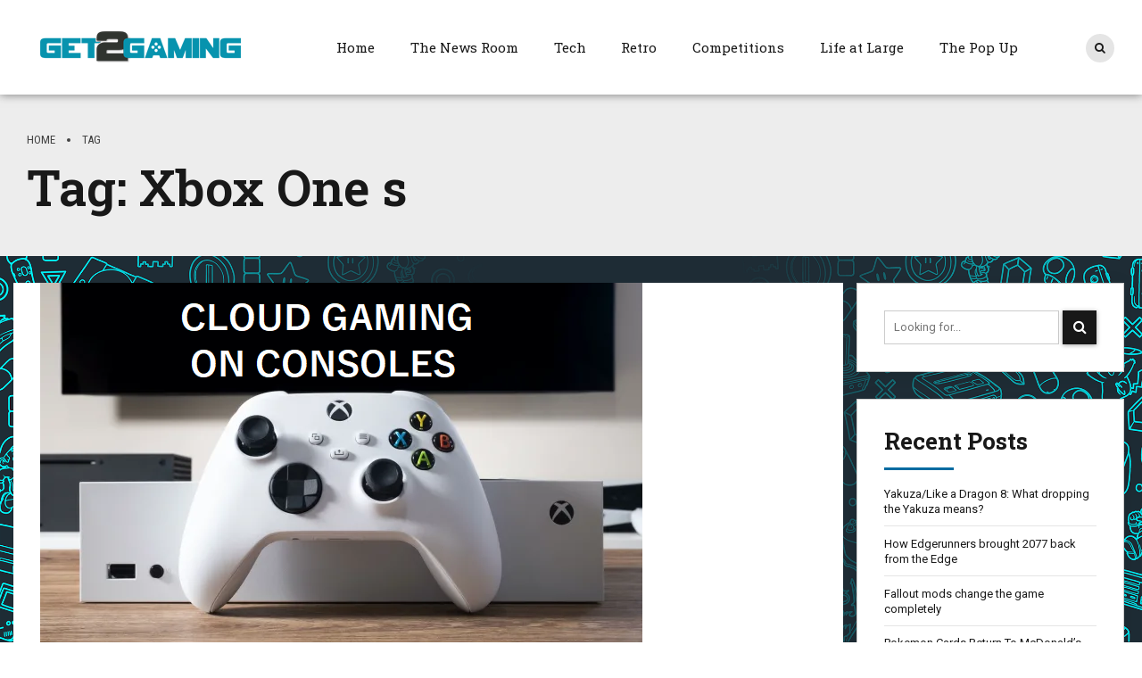

--- FILE ---
content_type: text/html
request_url: https://blog.go2games.com/tag/xbox-one-s
body_size: 22249
content:
<!DOCTYPE html>
<html lang="en-GB"
	prefix="og: https://ogp.me/ns#"  data-bt-theme="Bold News Child 1.0.0">

<head>
<meta name="google-site-verification" content="W1uE-Vgs2wgXIYet3Mkr_h1SVCwDdk7sZQSHGh3F564" />
		<meta charset="UTF-8">
		<meta name="viewport" content="width=device-width, initial-scale=1, maximum-scale=1, user-scalable=no">
		<meta name="mobile-web-app-capable" content="yes">
		<meta name="apple-mobile-web-app-capable" content="yes"><title>Xbox One s - Get2Gaming</title>

		<!-- All in One SEO 4.1.3.4 -->
		<link rel="canonical" href="https://blog.go2games.com/tag/xbox-one-s" />
		<script type="application/ld+json" class="aioseo-schema">
			{"@context":"https:\/\/schema.org","@graph":[{"@type":"WebSite","@id":"https:\/\/blog.go2games.com\/#website","url":"https:\/\/blog.go2games.com\/","name":"Get2Gaming","publisher":{"@id":"https:\/\/blog.go2games.com\/#organization"}},{"@type":"Organization","@id":"https:\/\/blog.go2games.com\/#organization","name":"Get2Gaming","url":"https:\/\/blog.go2games.com\/"},{"@type":"BreadcrumbList","@id":"https:\/\/blog.go2games.com\/tag\/xbox-one-s\/#breadcrumblist","itemListElement":[{"@type":"ListItem","@id":"https:\/\/blog.go2games.com\/#listItem","position":"1","item":{"@type":"WebPage","@id":"https:\/\/blog.go2games.com\/","name":"Home","description":"No more posts","url":"https:\/\/blog.go2games.com\/"},"nextItem":"https:\/\/blog.go2games.com\/tag\/xbox-one-s#listItem"},{"@type":"ListItem","@id":"https:\/\/blog.go2games.com\/tag\/xbox-one-s#listItem","position":"2","item":{"@type":"WebPage","@id":"https:\/\/blog.go2games.com\/tag\/xbox-one-s","name":"Xbox One s","url":"https:\/\/blog.go2games.com\/tag\/xbox-one-s"},"previousItem":"https:\/\/blog.go2games.com\/#listItem"}]},{"@type":"CollectionPage","@id":"https:\/\/blog.go2games.com\/tag\/xbox-one-s\/#collectionpage","url":"https:\/\/blog.go2games.com\/tag\/xbox-one-s\/","name":"Xbox One s - Get2Gaming","inLanguage":"en-GB","isPartOf":{"@id":"https:\/\/blog.go2games.com\/#website"},"breadcrumb":{"@id":"https:\/\/blog.go2games.com\/tag\/xbox-one-s\/#breadcrumblist"}}]}
		</script>
		<!-- All in One SEO -->

<link rel='dns-prefetch' href='//www.google.com' />
<link rel='dns-prefetch' href='//fonts.googleapis.com' />
<link rel="alternate" type="application/rss+xml" title="Get2Gaming &raquo; Feed" href="https://blog.go2games.com/feed" />
<link rel="alternate" type="application/rss+xml" title="Get2Gaming &raquo; Comments Feed" href="https://blog.go2games.com/comments/feed" />
<link rel="alternate" type="application/rss+xml" title="Get2Gaming &raquo; Xbox One s Tag Feed" href="https://blog.go2games.com/tag/xbox-one-s/feed" />
<link rel='stylesheet' id='wp-block-library-css'  href='//blog.go2games.com/wp-content/cache/wpfc-minified/6kjo2ybr/dkf14.css' type='text/css' media='all' />
<link rel='stylesheet' id='contact-form-7-css'  href='//blog.go2games.com/wp-content/cache/wpfc-minified/6nj93475/dkf14.css' type='text/css' media='all' />
<link rel='stylesheet' id='dashicons-css'  href='//blog.go2games.com/wp-content/cache/wpfc-minified/lkfmkv5n/dkf14.css' type='text/css' media='all' />
<link rel='stylesheet' id='post-views-counter-frontend-css'  href='//blog.go2games.com/wp-content/cache/wpfc-minified/9mm3jh3p/dkf14.css' type='text/css' media='all' />
<link rel='stylesheet' id='parent-style-css'  href='//blog.go2games.com/wp-content/cache/wpfc-minified/2b6cut2d/dkf14.css' type='text/css' media='all' />
<link rel='stylesheet' id='child-style-css'  href='//blog.go2games.com/wp-content/themes/bold-news-child/style.css?ver=1.0.0' type='text/css' media='all' />
<link rel='stylesheet' id='bold-news-style-css'  href='//blog.go2games.com/wp-content/cache/wpfc-minified/2b6cut2d/dkf14.css' type='text/css' media='screen' />
<style id='bold-news-style-inline-css' type='text/css'>
select, input{font-family: Roboto;} input:not([type='checkbox']):not([type='radio']), textarea, select{ font-family: "Roboto";} html a:hover, .btLightSkin a:hover, .btDarkSkin .btLightSkin a:hover, .btLightSkin .btDarkSkin .btLightSkin a:hover, .btDarkSkin a:hover, .btLightSkin .btDarkSkin a:hover, .btDarkSkin.btLightSkin .btDarkSkin a:hover{ color: #006ba1;} .btLightSkin .btText a, .btDarkSkin .btLightSkin .btText a, .btLightSkin .btDarkSkin .btLightSkin .btText a, .btDarkSkin .btText a, .btLightSkin .btDarkSkin .btText a, .btDarkSkin.btLightSkin .btDarkSkin .btText a{color: #006ba1;} figcaption{ font-family: Roboto Condensed;} body{font-family: "Roboto",Arial,sans-serif;} .btContentHolder blockquote{ font-family: Roboto Slab;} .btContentHolder blockquote:before{ font-family: Roboto Slab;} .btContentHolder cite{ font-family: Roboto Slab;} h1, h2, h3, h4, h5, h6{font-family: "Roboto Slab";} .btContentHolder table thead th{ background-color: #006ba1; font-family: Roboto Slab; -webkit-box-shadow: 0 -3px 0 #00273b; box-shadow: 0 -3px 0 #00273b;} .btAccentColorBackground{background-color: #006ba1 !important;} .btAccentColorBackground .headline b.animate.animated{color: #616161;} .btAccentColorBackground .btDash.bottomDash .dash:after{border-color: #616161;} .btAccentDarkColorBackground{background-color: #00273b !important;} .btAccentDarkColorBackground .headline b.animate.animated{color: #616161;} .btAccentVeryDarkColorBackground{background-color: #000000 !important;} .btAccentLightColorBackground{background-color: rgba(0,107,161,0.7) !important;} .btAlternateColorBackground{background-color: #616161 !important;} .btAlternateDarkColorBackground{background-color: #2e2e2e !important;} .btAlternateVeryDarkColorBackground{background-color: #212121 !important;} .btAlternateLightColorBackground{background-color: rgba(97,97,97,0.6) !important;} .btAccentDarkHeader .btPreloader .animation > div:first-child, .btLightAccentHeader .btPreloader .animation > div:first-child{ background-color: #00273b;} .btPreloader .animation .preloaderLogo{height: 50px;} .btPageHeadline .header .dash .btSuperTitleHeading{font-family: Roboto Condensed;} .btPageHeadline .header .dash .btSubTitleHeading{font-family: Roboto Condensed;} .mainHeader{ font-family: "Roboto Slab";} .btMenuVertical.btAccentDarkHeader .mainHeader, .btMenuVertical.btLightAccentHeader .mainHeader{background-color: #006ba1;} .menuPort{font-family: "Roboto Slab";} .menuPort nav ul ul li > a:hover, .menuPort nav ul ul li > .bt_mega_menu_title:hover{color: #006ba1 !important;} .menuPort nav > ul > li > a, .menuPort nav > ul > li > .bt_mega_menu_title{line-height: 50px;} .btTextLogo{ line-height: 50px;} .btLogoArea .logo{line-height: 50px;} .btLogoArea .logo img{height: 50px;} .btHorizontalMenuTrigger:hover:before, .btHorizontalMenuTrigger:hover:after{border-color: #006ba1;} .btHorizontalMenuTrigger:hover .btIco{border-color: #006ba1;} .btMenuHorizontal .menuPort nav > ul > li.current-menu-ancestor > a, .btMenuHorizontal .menuPort nav > ul > li.current-page-ancestor > a, .btMenuHorizontal .menuPort nav > ul > li.current-menu-item > a, .btMenuHorizontal .menuPort nav > ul > li.current-menu-ancestor > .bt_mega_menu_title, .btMenuHorizontal .menuPort nav > ul > li.current-page-ancestor > .bt_mega_menu_title, .btMenuHorizontal .menuPort nav > ul > li.current-menu-item > .bt_mega_menu_title{color: #006ba1;} .btMenuHorizontal .menuPort ul ul li > a:before{ background-color: #006ba1;} .btMenuHorizontal .menuPort ul ul li.menu-item-has-children > a:hover:after{ color: #006ba1;} .btMenuHorizontal .menuPort ul ul li.current-menu-item > a:hover:before{background-color: #006ba1; border-color: #006ba1;} body.btMenuHorizontal .subToggler{ line-height: 50px;} .btMenuHorizontal .menuPort > nav > ul ul{ font-family: Roboto;} html:not(.touch) body.btMenuHorizontal .menuPort > nav > ul > li.btMenuWideDropdown > ul > li > a{ font-family: Roboto Slab;} @media (min-width: 1024px){html.touch body.btMenuHorizontal .menuPort > nav > ul > li.btMenuWideDropdown > ul > li > a{ font-family: Roboto Slab;} html.touch body.btMenuHorizontal .menuPort > nav > ul li.btMenuWideDropdown .subToggler{ margin: 0 0 -50px 0;} }.btMenuHorizontal.btMenuBelowLogo .menuPort{height: 50px;} .btAccentLightHeader.btMenuHorizontal .btBelowLogoArea .topBarInMenu a.btIconWidget.btAccentIconWidget:hover .btIco.btIcoDefaultType.btIcoDefaultColor .btIcoHolder:before, .btAccentLightHeader.btMenuHorizontal .btBelowLogoArea .topBarInMenu .widget_shopping_cart .widget_shopping_cart_content.on .btIco.btIcoDefaultType.btIcoDefaultColor .btIcoHolder:before, .btAccentLightHeader.btMenuHorizontal .topBar .topBarInMenu a.btIconWidget.btAccentIconWidget:hover .btIco.btIcoDefaultType.btIcoDefaultColor .btIcoHolder:before, .btAccentLightHeader.btMenuHorizontal .topBar .topBarInMenu .widget_shopping_cart .widget_shopping_cart_content.on .btIco.btIcoDefaultType.btIcoDefaultColor .btIcoHolder:before{color: #006ba1 !important;} .btAccentLightHeader.btMenuHorizontal .btBelowLogoArea .topBarInMenu .widget_shopping_cart .btIco:hover .btIcoHolder:before, .btAccentLightHeader.btMenuHorizontal .topBar .topBarInMenu .widget_shopping_cart .btIco:hover .btIcoHolder:before{color: #006ba1 !important;} .btAccentLightHeader.btMenuHorizontal .btBelowLogoArea .topBarInMenu .btSearch .btIco a:hover:before, .btAccentLightHeader.btMenuHorizontal .topBar .topBarInMenu .btSearch .btIco a:hover:before{ color: #006ba1 !important;} .btAccentLightHeader.btMenuHorizontal .topTools a.btIconWidget.btAccentIconWidget:hover .btIco.btIcoDefaultType.btIcoDefaultColor .btIcoHolder:before, .btAccentLightHeader.btMenuHorizontal .topTools .widget_shopping_cart .widget_shopping_cart_content.on .btIco.btIcoDefaultType.btIcoDefaultColor .btIcoHolder:before{color: #006ba1 !important;} .btAccentLightHeader.btMenuHorizontal .topTools .widget_shopping_cart .btIco:hover .btIcoHolder:before{color: #006ba1 !important;} .btAccentLightHeader.btMenuHorizontal .topTools .btSearch .btIco a:hover:before{ color: #006ba1 !important;} .btAccentLightHeader.btMenuHorizontal:not(.btBelowMenu) .btBelowLogoArea, .btAccentLightHeader.btMenuHorizontal:not(.btBelowMenu) .topBar, .btAccentLightHeader.btMenuHorizontal.btStickyHeaderActive .btBelowLogoArea, .btAccentLightHeader.btMenuHorizontal.btStickyHeaderActive .topBar{background-color: #006ba1;} .btAccentLightHeader.btMenuHorizontal:not(.btBelowMenu) .btBelowLogoArea:before, .btAccentLightHeader.btMenuHorizontal:not(.btBelowMenu) .topBar:before, .btAccentLightHeader.btMenuHorizontal.btStickyHeaderActive .btBelowLogoArea:before, .btAccentLightHeader.btMenuHorizontal.btStickyHeaderActive .topBar:before{ background-color: #006ba1;} .btAccentLightHeader.btMenuHorizontal.btBelowMenu:not(.btStickyHeaderActive) .mainHeader .btBelowLogoArea, .btAccentLightHeader.btMenuHorizontal.btBelowMenu:not(.btStickyHeaderActive) .mainHeader .topBar{background-color: #006ba1;} .btLightSkin.btLightHeader.btMenuHorizontal.btMenuBelowLogo .btBelowLogoArea .menuPort > nav > ul > li.current-menu-item > a, .btLightSkin.btLightHeader.btMenuHorizontal.btMenuBelowLogo .btBelowLogoArea .menuPort > nav > ul > li.current-menu-item > .bt_mega_menu_title, .btLightSkin.btLightHeader.btMenuHorizontal.btMenuBelowLogo .btBelowLogoArea .menuPort > nav > ul > li.current-menu-ancestor > a, .btLightSkin.btLightHeader.btMenuHorizontal.btMenuBelowLogo .btBelowLogoArea .menuPort > nav > ul > li.current-menu-ancestor > .bt_mega_menu_title, .btLightSkin.btLightHeader.btMenuHorizontal.btMenuBelowLogo .btBelowLogoArea .menuPort > nav > ul > li.current-page-ancestor > a, .btLightSkin.btLightHeader.btMenuHorizontal.btMenuBelowLogo .btBelowLogoArea .menuPort > nav > ul > li.current-page-ancestor > .bt_mega_menu_title, .btDarkSkin.btLightHeader.btMenuHorizontal.btMenuBelowLogo .btBelowLogoArea .menuPort > nav > ul > li.current-menu-item > a, .btDarkSkin.btLightHeader.btMenuHorizontal.btMenuBelowLogo .btBelowLogoArea .menuPort > nav > ul > li.current-menu-item > .bt_mega_menu_title, .btDarkSkin.btLightHeader.btMenuHorizontal.btMenuBelowLogo .btBelowLogoArea .menuPort > nav > ul > li.current-menu-ancestor > a, .btDarkSkin.btLightHeader.btMenuHorizontal.btMenuBelowLogo .btBelowLogoArea .menuPort > nav > ul > li.current-menu-ancestor > .bt_mega_menu_title, .btDarkSkin.btLightHeader.btMenuHorizontal.btMenuBelowLogo .btBelowLogoArea .menuPort > nav > ul > li.current-page-ancestor > a, .btDarkSkin.btLightHeader.btMenuHorizontal.btMenuBelowLogo .btBelowLogoArea .menuPort > nav > ul > li.current-page-ancestor > .bt_mega_menu_title, .btLightSkin.btLightHeader.btMenuHorizontal.btMenuBelowLogo .topBar .menuPort > nav > ul > li.current-menu-item > a, .btLightSkin.btLightHeader.btMenuHorizontal.btMenuBelowLogo .topBar .menuPort > nav > ul > li.current-menu-item > .bt_mega_menu_title, .btLightSkin.btLightHeader.btMenuHorizontal.btMenuBelowLogo .topBar .menuPort > nav > ul > li.current-menu-ancestor > a, .btLightSkin.btLightHeader.btMenuHorizontal.btMenuBelowLogo .topBar .menuPort > nav > ul > li.current-menu-ancestor > .bt_mega_menu_title, .btLightSkin.btLightHeader.btMenuHorizontal.btMenuBelowLogo .topBar .menuPort > nav > ul > li.current-page-ancestor > a, .btLightSkin.btLightHeader.btMenuHorizontal.btMenuBelowLogo .topBar .menuPort > nav > ul > li.current-page-ancestor > .bt_mega_menu_title, .btDarkSkin.btLightHeader.btMenuHorizontal.btMenuBelowLogo .topBar .menuPort > nav > ul > li.current-menu-item > a, .btDarkSkin.btLightHeader.btMenuHorizontal.btMenuBelowLogo .topBar .menuPort > nav > ul > li.current-menu-item > .bt_mega_menu_title, .btDarkSkin.btLightHeader.btMenuHorizontal.btMenuBelowLogo .topBar .menuPort > nav > ul > li.current-menu-ancestor > a, .btDarkSkin.btLightHeader.btMenuHorizontal.btMenuBelowLogo .topBar .menuPort > nav > ul > li.current-menu-ancestor > .bt_mega_menu_title, .btDarkSkin.btLightHeader.btMenuHorizontal.btMenuBelowLogo .topBar .menuPort > nav > ul > li.current-page-ancestor > a, .btDarkSkin.btLightHeader.btMenuHorizontal.btMenuBelowLogo .topBar .menuPort > nav > ul > li.current-page-ancestor > .bt_mega_menu_title{color: #006ba1 !important;} .btLightHeader.btMenuHorizontal.btMenuBelowLogo .mainHeader .topBarInMenu a:hover.btIconWidget .btIconWidgetContent{color: #006ba1;} .btLightHeader.btMenuHorizontal.btMenuBelowLogo .mainHeader .topBarInMenu span.btIconWidget .btIco.btIcoDefaultType.btIcoDefaultColor .btIcoHolder:before, .btLightHeader.btMenuHorizontal.btMenuBelowLogo .mainHeader .topBarInMenu a.btIconWidget .btIco.btIcoDefaultType.btIcoDefaultColor .btIcoHolder:before{ -webkit-box-shadow: 0 0 0 0 #006ba1 inset; box-shadow: 0 0 0 0 #006ba1 inset;} .btLightHeader.btMenuHorizontal.btMenuBelowLogo .mainHeader .topBarInMenu span.btIconWidget.btAccentIconWidget .btIco.btIcoDefaultType.btIcoDefaultColor .btIcoHolder:before, .btLightHeader.btMenuHorizontal.btMenuBelowLogo .mainHeader .topBarInMenu a.btIconWidget.btAccentIconWidget .btIco.btIcoDefaultType.btIcoDefaultColor .btIcoHolder:before{color: #006ba1; -webkit-box-shadow: 0 0 0 0 #006ba1 inset; box-shadow: 0 0 0 0 #006ba1 inset;} .btLightHeader.btMenuHorizontal.btMenuBelowLogo .mainHeader .topBarInMenu a.btIconWidget.btAccentIconWidget:hover .btIco.btIcoDefaultType.btIcoDefaultColor .btIcoHolder:before, .btLightHeader.btMenuHorizontal.btMenuBelowLogo .mainHeader .topBarInMenu .widget_shopping_cart .widget_shopping_cart_content.on .btIco.btIcoDefaultType.btIcoDefaultColor .btIcoHolder:before{ -webkit-box-shadow: 0 0 0 1.5em #006ba1 inset; box-shadow: 0 0 0 1.5em #006ba1 inset;} .btLightHeader.btMenuHorizontal.btMenuBelowLogo .mainHeader .topBarInMenu .widget_shopping_cart .btIco:hover .btIcoHolder:before{ -webkit-box-shadow: 0 0 0 1.5em #006ba1 inset !important; box-shadow: 0 0 0 1.5em #006ba1 inset !important;} .btLightHeader.btMenuHorizontal.btMenuBelowLogo .mainHeader .topBarInMenu .btSearch .btIco a:hover:before{-webkit-box-shadow: 0 0 0 1.5em #006ba1 inset !important; box-shadow: 0 0 0 1.5em #006ba1 inset !important;} .btLightHeader.btMenuHorizontal .topTools a:hover.btIconWidget .btIconWidgetContent{color: #006ba1;} .btLightHeader.btMenuHorizontal .topTools span.btIconWidget.btAccentIconWidget .btIco.btIcoDefaultType.btIcoDefaultColor .btIcoHolder:before, .btLightHeader.btMenuHorizontal .topTools a.btIconWidget.btAccentIconWidget .btIco.btIcoDefaultType.btIcoDefaultColor .btIcoHolder:before{color: #006ba1;} .btLightHeader.btMenuHorizontal .topTools a.btIconWidget.btAccentIconWidget:hover .btIco.btIcoDefaultType.btIcoDefaultColor .btIcoHolder:before{ -webkit-box-shadow: 0 0 0 1.5em #006ba1 inset; box-shadow: 0 0 0 1.5em #006ba1 inset;} .btLightHeader.btMenuHorizontal .topTools .btSearch .btIco a:hover:before{-webkit-box-shadow: 0 0 0 1.5em #006ba1 inset !important; box-shadow: 0 0 0 1.5em #006ba1 inset !important;} .btAccentDarkHeader.btMenuHorizontal .mainHeader .topTools a:hover.btIconWidget .btIconWidgetContent{color: #006ba1;} .btAccentDarkHeader.btMenuHorizontal .mainHeader .topTools span.btIconWidget.btAccentIconWidget .btIco.btIcoDefaultType.btIcoDefaultColor .btIcoHolder:before, .btAccentDarkHeader.btMenuHorizontal .mainHeader .topTools a.btIconWidget.btAccentIconWidget .btIco.btIcoDefaultType.btIcoDefaultColor .btIcoHolder:before{color: #006ba1;} .btAccentDarkHeader.btMenuHorizontal .mainHeader .topTools a.btIconWidget.btAccentIconWidget:hover .btIco.btIcoDefaultType.btIcoDefaultColor .btIcoHolder:before{ -webkit-box-shadow: 0 0 0 1.5em #006ba1 inset; box-shadow: 0 0 0 1.5em #006ba1 inset;} .btAccentDarkHeader.btMenuHorizontal .mainHeader .topTools .btSearch .btIco a:hover:before{-webkit-box-shadow: 0 0 0 1.5em #006ba1 inset !important; box-shadow: 0 0 0 1.5em #006ba1 inset !important;} .btLightSkin.btAccentDarkHeader.btMenuHorizontal.btMenuBelowLogo .mainHeader .menuPort > nav > ul > li.current-menu-item > a, .btLightSkin.btAccentDarkHeader.btMenuHorizontal.btMenuBelowLogo .mainHeader .menuPort > nav > ul > li.current-menu-item > .bt_mega_menu_title, .btLightSkin.btAccentDarkHeader.btMenuHorizontal.btMenuBelowLogo .mainHeader .menuPort > nav > ul > li.current-menu-ancestor > a, .btLightSkin.btAccentDarkHeader.btMenuHorizontal.btMenuBelowLogo .mainHeader .menuPort > nav > ul > li.current-menu-ancestor > .bt_mega_menu_title, .btLightSkin.btAccentDarkHeader.btMenuHorizontal.btMenuBelowLogo .mainHeader .menuPort > nav > ul > li.current-page-ancestor > a, .btLightSkin.btAccentDarkHeader.btMenuHorizontal.btMenuBelowLogo .mainHeader .menuPort > nav > ul > li.current-page-ancestor > .bt_mega_menu_title, .btDarkSkin.btAccentDarkHeader.btMenuHorizontal.btMenuBelowLogo .mainHeader .menuPort > nav > ul > li.current-menu-item > a, .btDarkSkin.btAccentDarkHeader.btMenuHorizontal.btMenuBelowLogo .mainHeader .menuPort > nav > ul > li.current-menu-item > .bt_mega_menu_title, .btDarkSkin.btAccentDarkHeader.btMenuHorizontal.btMenuBelowLogo .mainHeader .menuPort > nav > ul > li.current-menu-ancestor > a, .btDarkSkin.btAccentDarkHeader.btMenuHorizontal.btMenuBelowLogo .mainHeader .menuPort > nav > ul > li.current-menu-ancestor > .bt_mega_menu_title, .btDarkSkin.btAccentDarkHeader.btMenuHorizontal.btMenuBelowLogo .mainHeader .menuPort > nav > ul > li.current-page-ancestor > a, .btDarkSkin.btAccentDarkHeader.btMenuHorizontal.btMenuBelowLogo .mainHeader .menuPort > nav > ul > li.current-page-ancestor > .bt_mega_menu_title{color: #006ba1 !important;} .btAccentDarkHeader.btMenuHorizontal.btMenuBelowLogo .mainHeader .topBarInMenu a:hover.btIconWidget .btIconWidgetContent{color: #006ba1;} .btAccentDarkHeader.btMenuHorizontal.btMenuBelowLogo .mainHeader .topBarInMenu span.btIconWidget .btIco.btIcoDefaultType.btIcoDefaultColor .btIcoHolder:before, .btAccentDarkHeader.btMenuHorizontal.btMenuBelowLogo .mainHeader .topBarInMenu a.btIconWidget .btIco.btIcoDefaultType.btIcoDefaultColor .btIcoHolder:before{ -webkit-box-shadow: 0 0 0 0 #006ba1 inset; box-shadow: 0 0 0 0 #006ba1 inset;} .btAccentDarkHeader.btMenuHorizontal.btMenuBelowLogo .mainHeader .topBarInMenu span.btIconWidget.btAccentIconWidget .btIco.btIcoDefaultType.btIcoDefaultColor .btIcoHolder:before, .btAccentDarkHeader.btMenuHorizontal.btMenuBelowLogo .mainHeader .topBarInMenu a.btIconWidget.btAccentIconWidget .btIco.btIcoDefaultType.btIcoDefaultColor .btIcoHolder:before{color: #006ba1; -webkit-box-shadow: 0 0 0 0 #006ba1 inset; box-shadow: 0 0 0 0 #006ba1 inset;} .btAccentDarkHeader.btMenuHorizontal.btMenuBelowLogo .mainHeader .topBarInMenu a.btIconWidget.btAccentIconWidget:hover .btIco.btIcoDefaultType.btIcoDefaultColor .btIcoHolder:before, .btAccentDarkHeader.btMenuHorizontal.btMenuBelowLogo .mainHeader .topBarInMenu .widget_shopping_cart .widget_shopping_cart_content.on .btIco.btIcoDefaultType.btIcoDefaultColor .btIcoHolder:before{ -webkit-box-shadow: 0 0 0 1.5em #006ba1 inset; box-shadow: 0 0 0 1.5em #006ba1 inset;} .btAccentDarkHeader.btMenuHorizontal.btMenuBelowLogo .mainHeader .topBarInMenu .widget_shopping_cart .btIco:hover .btIcoHolder:before{ -webkit-box-shadow: 0 0 0 1.5em #006ba1 inset !important; box-shadow: 0 0 0 1.5em #006ba1 inset !important;} .btAccentDarkHeader.btMenuHorizontal.btMenuBelowLogo .mainHeader .topBarInMenu .btSearch .btIco a:hover:before{-webkit-box-shadow: 0 0 0 1.5em #006ba1 inset !important; box-shadow: 0 0 0 1.5em #006ba1 inset !important;} .btAccentDarkHeader.btMenuHorizontal:not(.btMenuBelowLogo) .mainHeader .topBarInMenu a.btIconWidget.btAccentIconWidget:hover .btIco.btIcoDefaultType.btIcoDefaultColor .btIcoHolder:before, .btAccentDarkHeader.btMenuHorizontal:not(.btMenuBelowLogo) .mainHeader .topBarInMenu .widget_shopping_cart .widget_shopping_cart_content.on .btIco.btIcoDefaultType.btIcoDefaultColor .btIcoHolder:before{color: #006ba1 !important;} .btAccentDarkHeader.btMenuHorizontal:not(.btMenuBelowLogo) .mainHeader .topBarInMenu .widget_shopping_cart .btIco:hover .btIcoHolder:before{color: #006ba1 !important;} .btAccentDarkHeader.btMenuHorizontal:not(.btMenuBelowLogo) .mainHeader .topBarInMenu .btSearch .btIco a:hover:before{ color: #006ba1 !important;} .btAccentDarkHeader.btMenuHorizontal:not(.btBelowMenu) .mainHeader, .btAccentDarkHeader.btMenuHorizontal.btStickyHeaderActive .mainHeader{background-color: #006ba1;} .btAccentDarkHeader.btMenuHorizontal.btBelowMenu:not(.btStickyHeaderActive) .mainHeader .port .btLogoArea{background-color: #006ba1;} .btLightAccentHeader.btMenuHorizontal:not(.btMenuBelowLogo):not(.btStickyHeaderActive) .mainHeader .topBarInMenu a.btIconWidget.btAccentIconWidget:hover .btIco.btIcoDefaultType.btIcoDefaultColor .btIcoHolder:before, .btLightAccentHeader.btMenuHorizontal:not(.btMenuBelowLogo):not(.btStickyHeaderActive) .mainHeader .topBarInMenu .widget_shopping_cart .widget_shopping_cart_content.on .btIco.btIcoDefaultType.btIcoDefaultColor .btIcoHolder:before{color: #006ba1 !important;} .btLightAccentHeader.btMenuHorizontal:not(.btMenuBelowLogo):not(.btStickyHeaderActive) .mainHeader .topBarInMenu .widget_shopping_cart .btIco:hover .btIcoHolder:before{color: #006ba1 !important;} .btLightAccentHeader.btMenuHorizontal:not(.btMenuBelowLogo):not(.btStickyHeaderActive) .mainHeader .topBarInMenu .btSearch .btIco a:hover:before{ color: #006ba1;} .btLightAccentHeader.btMenuHorizontal:not(.btBelowMenu) .mainHeader, .btLightAccentHeader.btMenuHorizontal.btStickyHeaderActive .mainHeader{background-color: #006ba1;} .btLightAccentHeader.btMenuHorizontal.btBelowMenu:not(.btStickyHeaderActive) .mainHeader .port .btLogoArea{background-color: #006ba1;} .btLightSkin.btBlackHeader.btMenuHorizontal .mainHeader .menuPort > nav > ul > li.current-menu-item > a, .btLightSkin.btBlackHeader.btMenuHorizontal .mainHeader .menuPort > nav > ul > li.current-menu-item > .bt_mega_menu_title, .btLightSkin.btBlackHeader.btMenuHorizontal .mainHeader .menuPort > nav > ul > li.current-menu-ancestor > a, .btLightSkin.btBlackHeader.btMenuHorizontal .mainHeader .menuPort > nav > ul > li.current-menu-ancestor > .bt_mega_menu_title, .btLightSkin.btBlackHeader.btMenuHorizontal .mainHeader .menuPort > nav > ul > li.current-page-ancestor > a, .btLightSkin.btBlackHeader.btMenuHorizontal .mainHeader .menuPort > nav > ul > li.current-page-ancestor > .bt_mega_menu_title, .btDarkSkin.btBlackHeader.btMenuHorizontal .mainHeader .menuPort > nav > ul > li.current-menu-item > a, .btDarkSkin.btBlackHeader.btMenuHorizontal .mainHeader .menuPort > nav > ul > li.current-menu-item > .bt_mega_menu_title, .btDarkSkin.btBlackHeader.btMenuHorizontal .mainHeader .menuPort > nav > ul > li.current-menu-ancestor > a, .btDarkSkin.btBlackHeader.btMenuHorizontal .mainHeader .menuPort > nav > ul > li.current-menu-ancestor > .bt_mega_menu_title, .btDarkSkin.btBlackHeader.btMenuHorizontal .mainHeader .menuPort > nav > ul > li.current-page-ancestor > a, .btDarkSkin.btBlackHeader.btMenuHorizontal .mainHeader .menuPort > nav > ul > li.current-page-ancestor > .bt_mega_menu_title{color: #006ba1 !important;} .btBlackHeader.btMenuHorizontal .mainHeader .topTools a:hover.btIconWidget .btIconWidgetContent, .btBlackHeader.btMenuHorizontal .mainHeader .topBarInMenu a:hover.btIconWidget .btIconWidgetContent{color: #006ba1;} .btBlackHeader.btMenuHorizontal .mainHeader .topTools span.btIconWidget.btAccentIconWidget .btIco.btIcoDefaultType.btIcoDefaultColor .btIcoHolder:before, .btBlackHeader.btMenuHorizontal .mainHeader .topTools a.btIconWidget.btAccentIconWidget .btIco.btIcoDefaultType.btIcoDefaultColor .btIcoHolder:before, .btBlackHeader.btMenuHorizontal .mainHeader .topBarInMenu span.btIconWidget.btAccentIconWidget .btIco.btIcoDefaultType.btIcoDefaultColor .btIcoHolder:before, .btBlackHeader.btMenuHorizontal .mainHeader .topBarInMenu a.btIconWidget.btAccentIconWidget .btIco.btIcoDefaultType.btIcoDefaultColor .btIcoHolder:before{color: #006ba1; -webkit-box-shadow: 0 0 0 0 #006ba1 inset; box-shadow: 0 0 0 0 #006ba1 inset;} .btBlackHeader.btMenuHorizontal .mainHeader .topTools a.btIconWidget.btAccentIconWidget:hover .btIco.btIcoDefaultType.btIcoDefaultColor .btIcoHolder:before, .btBlackHeader.btMenuHorizontal .mainHeader .topBarInMenu a.btIconWidget.btAccentIconWidget:hover .btIco.btIcoDefaultType.btIcoDefaultColor .btIcoHolder:before{ -webkit-box-shadow: 0 0 0 1.5em #006ba1 inset; box-shadow: 0 0 0 1.5em #006ba1 inset;} .btBlackHeader.btMenuHorizontal .mainHeader .topTools a.btIconWidget.btAccentIconWidget:hover .btIco.btIcoDefaultType.btIcoDefaultColor .btIcoHolder:before, .btBlackHeader.btMenuHorizontal .mainHeader .topTools .widget_shopping_cart .widget_shopping_cart_content.on .btIco.btIcoDefaultType.btIcoDefaultColor .btIcoHolder:before, .btBlackHeader.btMenuHorizontal .mainHeader .topBarInMenu a.btIconWidget.btAccentIconWidget:hover .btIco.btIcoDefaultType.btIcoDefaultColor .btIcoHolder:before, .btBlackHeader.btMenuHorizontal .mainHeader .topBarInMenu .widget_shopping_cart .widget_shopping_cart_content.on .btIco.btIcoDefaultType.btIcoDefaultColor .btIcoHolder:before{ -webkit-box-shadow: 0 0 0 1.5em #006ba1 inset !important; box-shadow: 0 0 0 1.5em #006ba1 inset !important;} .btBlackHeader.btMenuHorizontal .mainHeader .topTools .widget_shopping_cart .btIco:hover .btIcoHolder:before, .btBlackHeader.btMenuHorizontal .mainHeader .topBarInMenu .widget_shopping_cart .btIco:hover .btIcoHolder:before{ -webkit-box-shadow: 0 0 0 1.5em #006ba1 inset !important; box-shadow: 0 0 0 1.5em #006ba1 inset !important;} .btBlackHeader.btMenuHorizontal .mainHeader .topTools .widget_shopping_cart .widget_shopping_cart_content .btIconWidget .btIco.btIcoDefaultType.btIcoDefaultColor .btIcoHolder:before, .btBlackHeader.btMenuHorizontal .mainHeader .topBarInMenu .widget_shopping_cart .widget_shopping_cart_content .btIconWidget .btIco.btIcoDefaultType.btIcoDefaultColor .btIcoHolder:before{ -webkit-box-shadow: 0 0 0 0 #006ba1 inset; box-shadow: 0 0 0 0 #006ba1 inset;} .btBlackHeader.btMenuHorizontal .mainHeader .topTools .btSearch .btIco a:hover:before, .btBlackHeader.btMenuHorizontal .mainHeader .topBarInMenu .btSearch .btIco a:hover:before{-webkit-box-shadow: 0 0 0 1.5em #006ba1 inset !important; box-shadow: 0 0 0 1.5em #006ba1 inset !important;} .btBlackHeader.btMenuHorizontal.btBelowMenu:not(.btStickyHeaderActive) .mainHeader .port .btLogoArea{background-color: #006ba1;} .btVerticalMenuTrigger:hover:before, .btVerticalMenuTrigger:hover:after{border-color: #006ba1;} .btVerticalMenuTrigger:hover .btIco{border-color: #006ba1;} .btLightAccentHeader .btVerticalMenuTrigger:hover:hover:before, .btLightAccentHeader .btVerticalMenuTrigger:hover:hover:after, .btLightAccentHeader.btMenuVerticalOn .btVerticalMenuTrigger:hover:hover:before, .btLightAccentHeader.btMenuVerticalOn .btVerticalMenuTrigger:hover:hover:after, .btBlackHeader .btVerticalMenuTrigger:hover:hover:before, .btBlackHeader .btVerticalMenuTrigger:hover:hover:after, .btBlackHeader.btMenuVerticalOn .btVerticalMenuTrigger:hover:hover:before, .btBlackHeader.btMenuVerticalOn .btVerticalMenuTrigger:hover:hover:after, .btAccentDarkHeader .btVerticalMenuTrigger:hover:hover:before, .btAccentDarkHeader .btVerticalMenuTrigger:hover:hover:after, .btAccentDarkHeader.btMenuVerticalOn .btVerticalMenuTrigger:hover:hover:before, .btAccentDarkHeader.btMenuVerticalOn .btVerticalMenuTrigger:hover:hover:after{border-color: #616161;} .btLightAccentHeader .btVerticalMenuTrigger:hover:hover .btIco, .btLightAccentHeader.btMenuVerticalOn .btVerticalMenuTrigger:hover:hover .btIco, .btBlackHeader .btVerticalMenuTrigger:hover:hover .btIco, .btBlackHeader.btMenuVerticalOn .btVerticalMenuTrigger:hover:hover .btIco, .btAccentDarkHeader .btVerticalMenuTrigger:hover:hover .btIco, .btAccentDarkHeader.btMenuVerticalOn .btVerticalMenuTrigger:hover:hover .btIco{border-color: #616161;} .btAccentDarkHeader.btMenuVertical > .menuPort .logo, .btLightAccentHeader.btMenuVertical > .menuPort .logo{background-color: #006ba1;} .btMenuVertical > .menuPort nav ul ul li{font-family: Roboto;} .btMenuVertical .bt_mega_menu_content{font-family: Roboto;} @media (min-width: 1386px){.btMenuVerticalOn .btVerticalMenuTrigger .btIco a:before{color: #006ba1 !important;} }.btMenuHorizontal .topBarInLogoArea .topBarInLogoAreaCell{border: 0 solid #006ba1;} .btSearchInner.btFromTopBox .btSearchInnerClose .btIco a.btIcoHolder{color: #006ba1;} .btSearchInner.btFromTopBox .btSearchInnerClose .btIco:hover a.btIcoHolder{color: #00273b;} .btSearchInner.btFromTopBox button:hover:before{color: #006ba1;} .btDarkSkin .btSiteFooter .port:before, .btLightSkin .btDarkSkin .btSiteFooter .port:before, .btDarkSkin.btLightSkin .btDarkSkin .btSiteFooter .port:before{background-color: #006ba1;} .btLightSkin .btFooterBelow, .btDarkSkin .btLightSkin .btFooterBelow, .btLightSkin .btDarkSkin .btLightSkin .btFooterBelow, .btDarkSkin .btFooterBelow, .btLightSkin .btDarkSkin .btFooterBelow, .btDarkSkin.btLightSkin .btDarkSkin .btFooterBelow{ border-bottom: #006ba1 4px solid;} .btLightSkin .btFooterBelow ul li a:after, .btDarkSkin .btLightSkin .btFooterBelow ul li a:after, .btLightSkin .btDarkSkin .btLightSkin .btFooterBelow ul li a:after, .btDarkSkin .btFooterBelow ul li a:after, .btLightSkin .btDarkSkin .btFooterBelow ul li a:after, .btDarkSkin.btLightSkin .btDarkSkin .btFooterBelow ul li a:after{ border-bottom: 1px solid #006ba1;} .btFooterLargeTitle .btIcoHolder span{font-family: Roboto Slab;} .btMediaBox.btQuote, .btMediaBox.btLink{ font-family: Roboto Condensed; background-color: #006ba1 !important;} .btArticleListItem .headline a:hover{color: #006ba1;} .btCommentsBox > h4:before{ color: #006ba1;} .btCommentsBox ul.comments .pingback p a{font-family: Roboto Condensed;} .btCommentsBox .pcItem label .required{color: #006ba1;} .btCommentsBox .vcard .posted{ font-family: "Roboto Condensed";} .btCommentsBox .commentTxt p.edit-link, .btCommentsBox .commentTxt p.reply{ font-family: "Roboto Condensed";} .btCommentsBox .comment-respond > h3:before{ color: #006ba1;} .no-comments{ font-family: Roboto Condensed;} .comment-respond .btnOutline button[type="submit"]{font-family: "Roboto Slab";} a#cancel-comment-reply-link{ font-family: Roboto Condensed; background: #616161;} a#cancel-comment-reply-link:hover{background: #2e2e2e;} .post-password-form input[type="submit"]{ background: #006ba1; font-family: "Roboto Condensed";} .post-password-form input[type="submit"]:hover{background: #00273b;} .btPagination{font-family: "Roboto Slab";} .btLinkPages ul a{ background: #006ba1;} .btLinkPages ul a:hover{background: #00273b;} .articleSideGutter{ font-family: Roboto Condensed;} .simpleArticleSideGutter{ font-family: Roboto Condensed;} span.btHighlight{ background-color: #006ba1;} .btArticleCategories a{background: #616161; font-family: Roboto Condensed;} .btPortfolioSubtitle{font-family: Roboto Condensed;} .btArticleMeta{font-family: "Roboto Condensed";} .single-post .btPageHeadline.wBackground > .port header .dash .btSuperTitleHeading{font-family: Roboto Condensed;} .single-post .btPageHeadline.wBackground > .port header .dash .btSubTitleHeading{font-family: Roboto Condensed;} .btReviewHolder h5.btReviewHeadingOverview, .btReviewHolder h5.btReviewHeadingSummary{background: #616161; font-family: Roboto Condensed;} .btReviewHolder .btReviewSegmentTitle, .btReviewHolder .btSummary{font-family: Roboto Condensed;} .btReviewHolder .btReviewScore .btReviewPercentage .btScoreTitle{ font-family: Roboto Condensed;} .btReviewHolder .btReviewScore .btReviewPercentage strong{ font-family: Roboto Slab;} .btSinglePostTemplate .btPostImageHolder .btSinglePostTopMetaData .btArticleCategories{font-family: Roboto Condensed;} .btSinglePostTemplate .btPostImageHolder .btSinglePostTopMetaData .btSinglePostFormat:before{ -webkit-box-shadow: 0 0 0 0 #006ba1 inset; box-shadow: 0 0 0 0 #006ba1 inset;} .quote.btSinglePostTemplate .btPostImageHolder .btSinglePostTopMetaData .btSinglePostFormat:after{ font-family: Roboto Slab;} .btSinglePostTemplate .btPostImageHolder .btSinglePostTopMetaData .btSinglePostFormat .btVideoPopupText{ font-family: Roboto Condensed;} .btSinglePostTemplate:hover .btPostImageHolder .btSinglePostTopMetaData .btSinglePostFormat:before{-webkit-box-shadow: 0 0 0 1.5em #006ba1 inset; box-shadow: 0 0 0 1.5em #006ba1 inset;} .btSinglePostTemplate .btSinglePostContent .btSinglePostBottomData, .btSinglePostTemplate .btSinglePostContent .btSinglePostTopData{ font-family: Roboto Condensed;} .btSingleHighlight.topImagePosition.btSinglePostTemplate{background: #00273b !important;} .btSingleHighlight.topImagePosition.btSinglePostTemplate .btSinglePostBottomData .star-rating span:before{color: #006ba1;} .backgroundImagePosition.btSinglePostTemplate .btSinglePostBottomData .star-rating span:before, .backgroundImagePosition.smallTemplate.btSinglePostTemplate .btSinglePostBottomData .star-rating span:before{color: #006ba1;} .btSingleHighlight.no-imageImagePosition.btSinglePostTemplate{background: #00273b !important;} .btSingleHighlight.no-imageImagePosition.btSinglePostTemplate .btSinglePostBottomData .star-rating span:before{color: #006ba1;} .smallTemplate.leftImagePosition.btSinglePostTemplate .btSinglePostContent .btArticleCategories, .smallTemplate.rightImagePosition.btSinglePostTemplate .btSinglePostContent .btArticleCategories, .smallTemplate.sideImagePosition.text-left.btSinglePostTemplate .btSinglePostContent .btArticleCategories, .smallTemplate.sideImagePosition.text-right.btSinglePostTemplate .btSinglePostContent .btArticleCategories{font-family: Roboto Condensed;} .btSingleHighlight.leftImagePosition.btSinglePostTemplate, .btSingleHighlight.rightImagePosition.btSinglePostTemplate, .btSingleHighlight.sideImagePosition.text-left.btSinglePostTemplate, .btSingleHighlight.sideImagePosition.text-right.btSinglePostTemplate{background: #00273b !important;} .btSingleHighlight.leftImagePosition.btSinglePostTemplate .btSinglePostBottomData .star-rating span:before, .btSingleHighlight.rightImagePosition.btSinglePostTemplate .btSinglePostBottomData .star-rating span:before, .btSingleHighlight.sideImagePosition.text-left.btSinglePostTemplate .btSinglePostBottomData .star-rating span:before, .btSingleHighlight.sideImagePosition.text-right.btSinglePostTemplate .btSinglePostBottomData .star-rating span:before{color: #006ba1;} .btRelatedPosts h3:before{ color: #006ba1;} .btArticleExcerpt{ font-family: Roboto Slab;} body:not(.btNoDashInSidebar) .btBox > h4:after, body:not(.btNoDashInSidebar) .btCustomMenu > h4:after, body:not(.btNoDashInSidebar) .btTopBox > h4:after{ border-bottom: 3px solid #006ba1;} .btBox ul li a:before, .btCustomMenu ul li a:before, .btTopBox ul li a:before{ border-top: 1px solid #006ba1;} .btBox ul li.current-menu-item > a, .btCustomMenu ul li.current-menu-item > a, .btTopBox ul li.current-menu-item > a{color: #006ba1;} .btBox .ppTxt .header .headline a:hover, .btCustomMenu .ppTxt .header .headline a:hover, .btTopBox .ppTxt .header .headline a:hover{color: #006ba1;} .btBox p.posted, .btBox .quantity, .btCustomMenu p.posted, .btCustomMenu .quantity, .btTopBox p.posted, .btTopBox .quantity{ font-family: Roboto Condensed;} .widget_calendar table caption{background: #006ba1; font-family: "Roboto Slab";} .widget_calendar table thead th{background: #616161; font-family: Roboto Condensed;} .widget_calendar table tfoot td{font-family: Roboto Condensed;} .btBox.widget_categories ul li a > span, .btBox.shortcode_widget_categories ul li a > span, .btBox.widget_product_categories ul li a > span{ -webkit-box-shadow: 0 0 0 1px #006ba1 inset; box-shadow: 0 0 0 1px #006ba1 inset; color: #006ba1;} .btBox.widget_categories ul li a:hover > span, .btBox.shortcode_widget_categories ul li a:hover > span, .btBox.widget_product_categories ul li a:hover > span{ -webkit-box-shadow: 0 0 0 1.5em #006ba1 inset; box-shadow: 0 0 0 1.5em #006ba1 inset;} .widget_rss li a.rsswidget{font-family: "Roboto Slab";} .fancy-select .trigger{font-family: Roboto Condensed;} .fancy-select ul.options li, .fancy-select ul.options li:first-child, .fancy-select ul.options li:last-child{font-family: Roboto Condensed;} .fancy-select ul.options li:before{ border-top: 1px solid #006ba1;} .fancy-select ul.options li:hover{color: #006ba1;} .fancy-select ul.options li:hover:before{ border-color: #006ba1 !important;} .widget_shopping_cart .total{ font-family: Roboto Condensed;} .widget_shopping_cart .widget_shopping_cart_content .mini_cart_item .ppRemove a.remove{ background-color: #006ba1;} .widget_shopping_cart .widget_shopping_cart_content .mini_cart_item .ppRemove a.remove:hover{background-color: #00273b;} .menuPort .widget_shopping_cart .btIco .btIcoHolder:before, .topTools .widget_shopping_cart .btIco .btIcoHolder:before, .topBarInLogoArea .widget_shopping_cart .btIco .btIcoHolder:before{-webkit-box-shadow: 0 0 0 0 #006ba1 inset; box-shadow: 0 0 0 0 #006ba1 inset;} .menuPort .widget_shopping_cart .btIco:hover .btIcoHolder:before, .topTools .widget_shopping_cart .btIco:hover .btIcoHolder:before, .topBarInLogoArea .widget_shopping_cart .btIco:hover .btIcoHolder:before{-webkit-box-shadow: 0 0 0 1.5em #006ba1 inset; box-shadow: 0 0 0 1.5em #006ba1 inset;} .menuPort .widget_shopping_cart .widget_shopping_cart_content .btCartWidgetIcon span.cart-contents, .topTools .widget_shopping_cart .widget_shopping_cart_content .btCartWidgetIcon span.cart-contents, .topBarInLogoArea .widget_shopping_cart .widget_shopping_cart_content .btCartWidgetIcon span.cart-contents{ background-color: #616161; font: normal 10px/1 Roboto Slab;} .btMenuVertical .menuPort .widget_shopping_cart .widget_shopping_cart_content .btCartWidgetInnerContent .verticalMenuCartToggler, .btMenuVertical .topTools .widget_shopping_cart .widget_shopping_cart_content .btCartWidgetInnerContent .verticalMenuCartToggler, .btMenuVertical .topBarInLogoArea .widget_shopping_cart .widget_shopping_cart_content .btCartWidgetInnerContent .verticalMenuCartToggler{ background-color: #006ba1;} .btMenuVertical .menuPort .widget_shopping_cart .widget_shopping_cart_content .btCartWidgetInnerContent .verticalMenuCartToggler:hover, .btMenuVertical .topTools .widget_shopping_cart .widget_shopping_cart_content .btCartWidgetInnerContent .verticalMenuCartToggler:hover, .btMenuVertical .topBarInLogoArea .widget_shopping_cart .widget_shopping_cart_content .btCartWidgetInnerContent .verticalMenuCartToggler:hover{background: #00273b;} .menuPort .widget_shopping_cart .widget_shopping_cart_content.on .btIco .btIcoHolder:before, .topTools .widget_shopping_cart .widget_shopping_cart_content.on .btIco .btIcoHolder:before, .topBarInLogoArea .widget_shopping_cart .widget_shopping_cart_content.on .btIco .btIcoHolder:before{-webkit-box-shadow: 0 0 0 1.5em #006ba1 inset; box-shadow: 0 0 0 1.5em #006ba1 inset;} .widget_recent_reviews{font-family: Roboto Slab;} .widget_price_filter .price_slider_wrapper .ui-slider .ui-slider-handle{ background-color: #006ba1;} .btBox .tagcloud a, .btTags ul a{ font-family: "Roboto Condensed";} .btSidebar .btIconWidget .btIconWidgetContent, footer .btIconWidget .btIconWidgetContent{font-family: Roboto Slab;} .btSidebar .btIconWidget .btIconWidgetContent .btIconWidgetTitle, footer .btIconWidget .btIconWidgetContent .btIconWidgetTitle{ font-family: Roboto Condensed;} .btSidebar .btIconWidget.btAccentIconWidget .btIconWidgetIcon .btIco.btIcoDefaultType.btIcoDefaultColor .btIcoHolder:before, .btSidebar .btIconWidget.btAccentIconWidget .btIconWidgetIcon .btIco.btIcoDefaultType.btIcoDefaultColor .btIcoHolder:hover:before, footer .btIconWidget.btAccentIconWidget .btIconWidgetIcon .btIco.btIcoDefaultType.btIcoDefaultColor .btIcoHolder:before, footer .btIconWidget.btAccentIconWidget .btIconWidgetIcon .btIco.btIcoDefaultType.btIcoDefaultColor .btIcoHolder:hover:before{color: #006ba1 !important;} .btLightSkin .btSidebar a.btIconWidget.btAccentIconWidget:hover, .btDarkSkin .btLightSkin .btSidebar a.btIconWidget.btAccentIconWidget:hover, .btLightSkin .btDarkSkin .btLightSkin .btSidebar a.btIconWidget.btAccentIconWidget:hover, .btDarkSkin .btSidebar a.btIconWidget.btAccentIconWidget:hover, .btLightSkin .btDarkSkin .btSidebar a.btIconWidget.btAccentIconWidget:hover, .btDarkSkin.btLightSkin .btDarkSkin .btSidebar a.btIconWidget.btAccentIconWidget:hover, .btLightSkin footer a.btIconWidget.btAccentIconWidget:hover, .btDarkSkin .btLightSkin footer a.btIconWidget.btAccentIconWidget:hover, .btLightSkin .btDarkSkin .btLightSkin footer a.btIconWidget.btAccentIconWidget:hover, .btDarkSkin footer a.btIconWidget.btAccentIconWidget:hover, .btLightSkin .btDarkSkin footer a.btIconWidget.btAccentIconWidget:hover, .btDarkSkin.btLightSkin .btDarkSkin footer a.btIconWidget.btAccentIconWidget:hover{color: #006ba1 !important;} .btLightSkin .btSidebar a.btIconWidget.btAccentIconWidget:hover .btIconWidgetContent .btIconWidgetTitle, .btDarkSkin .btLightSkin .btSidebar a.btIconWidget.btAccentIconWidget:hover .btIconWidgetContent .btIconWidgetTitle, .btLightSkin .btDarkSkin .btLightSkin .btSidebar a.btIconWidget.btAccentIconWidget:hover .btIconWidgetContent .btIconWidgetTitle, .btDarkSkin .btSidebar a.btIconWidget.btAccentIconWidget:hover .btIconWidgetContent .btIconWidgetTitle, .btLightSkin .btDarkSkin .btSidebar a.btIconWidget.btAccentIconWidget:hover .btIconWidgetContent .btIconWidgetTitle, .btDarkSkin.btLightSkin .btDarkSkin .btSidebar a.btIconWidget.btAccentIconWidget:hover .btIconWidgetContent .btIconWidgetTitle, .btLightSkin .btSidebar a.btIconWidget.btAccentIconWidget:hover .btIconWidgetContent .btIconWidgetText, .btDarkSkin .btLightSkin .btSidebar a.btIconWidget.btAccentIconWidget:hover .btIconWidgetContent .btIconWidgetText, .btLightSkin .btDarkSkin .btLightSkin .btSidebar a.btIconWidget.btAccentIconWidget:hover .btIconWidgetContent .btIconWidgetText, .btDarkSkin .btSidebar a.btIconWidget.btAccentIconWidget:hover .btIconWidgetContent .btIconWidgetText, .btLightSkin .btDarkSkin .btSidebar a.btIconWidget.btAccentIconWidget:hover .btIconWidgetContent .btIconWidgetText, .btDarkSkin.btLightSkin .btDarkSkin .btSidebar a.btIconWidget.btAccentIconWidget:hover .btIconWidgetContent .btIconWidgetText, .btLightSkin footer a.btIconWidget.btAccentIconWidget:hover .btIconWidgetContent .btIconWidgetTitle, .btDarkSkin .btLightSkin footer a.btIconWidget.btAccentIconWidget:hover .btIconWidgetContent .btIconWidgetTitle, .btLightSkin .btDarkSkin .btLightSkin footer a.btIconWidget.btAccentIconWidget:hover .btIconWidgetContent .btIconWidgetTitle, .btDarkSkin footer a.btIconWidget.btAccentIconWidget:hover .btIconWidgetContent .btIconWidgetTitle, .btLightSkin .btDarkSkin footer a.btIconWidget.btAccentIconWidget:hover .btIconWidgetContent .btIconWidgetTitle, .btDarkSkin.btLightSkin .btDarkSkin footer a.btIconWidget.btAccentIconWidget:hover .btIconWidgetContent .btIconWidgetTitle, .btLightSkin footer a.btIconWidget.btAccentIconWidget:hover .btIconWidgetContent .btIconWidgetText, .btDarkSkin .btLightSkin footer a.btIconWidget.btAccentIconWidget:hover .btIconWidgetContent .btIconWidgetText, .btLightSkin .btDarkSkin .btLightSkin footer a.btIconWidget.btAccentIconWidget:hover .btIconWidgetContent .btIconWidgetText, .btDarkSkin footer a.btIconWidget.btAccentIconWidget:hover .btIconWidgetContent .btIconWidgetText, .btLightSkin .btDarkSkin footer a.btIconWidget.btAccentIconWidget:hover .btIconWidgetContent .btIconWidgetText, .btDarkSkin.btLightSkin .btDarkSkin footer a.btIconWidget.btAccentIconWidget:hover .btIconWidgetContent .btIconWidgetText{color: #006ba1 !important;} .btTopBox.widget_bt_text_image .widget_sp_image-description{ font-family: 'Roboto',arial,sans-serif;} .btMenuHorizontal .mainHeader span.btIconWidget.btAccentIconWidget .btIco.btIcoDefaultType.btIcoDefaultColor .btIcoHolder:before, .btMenuHorizontal .mainHeader a.btIconWidget.btAccentIconWidget .btIco.btIcoDefaultType.btIcoDefaultColor .btIcoHolder:before{color: #006ba1;} .btMenuHorizontal .mainHeader span.btIconWidget.btAccentIconWidget .btIco.btIcoDefaultType.btIcoDefaultColor .btIcoHolder:before, .btMenuHorizontal .mainHeader a.btIconWidget.btAccentIconWidget .btIco.btIcoDefaultType.btIcoDefaultColor .btIcoHolder:before{color: #006ba1; -webkit-box-shadow: 0 0 0 0 #006ba1 inset; box-shadow: 0 0 0 0 #006ba1 inset;} .btMenuHorizontal .mainHeader .btIconWidgetContent{font-family: Roboto;} .btMenuHorizontal.btLightSkin .mainHeader a.btIconWidget:hover .btIco.btIcoDefaultType.btIcoDefaultColor .btIcoHolder:before{color: #006ba1;} .btMenuHorizontal.btLightSkin .mainHeader a.btIconWidget.btAccentIconWidget:hover .btIco.btIcoDefaultType.btIcoDefaultColor .btIcoHolder:before{ -webkit-box-shadow: 0 0 0 1.5em #006ba1 inset; box-shadow: 0 0 0 1.5em #006ba1 inset;} .btMenuHorizontal.btDarkSkin .mainHeader a.btIconWidget.btAccentIconWidget:hover .btIco.btIcoDefaultType.btIcoDefaultColor .btIcoHolder:before{ -webkit-box-shadow: 0 0 0 1.5em #006ba1 inset; box-shadow: 0 0 0 1.5em #006ba1 inset;} .btMenuVertical .menuPort span.btIconWidget.btAccentIconWidget .btIco.btIcoDefaultType.btIcoDefaultColor .btIcoHolder:before, .btMenuVertical .menuPort a.btIconWidget.btAccentIconWidget .btIco.btIcoDefaultType.btIcoDefaultColor .btIcoHolder:before{color: #006ba1;} .btMenuVertical .menuPort span.btIconWidget.btAccentIconWidget .btIco.btIcoDefaultType.btIcoDefaultColor .btIcoHolder:before, .btMenuVertical .menuPort a.btIconWidget.btAccentIconWidget .btIco.btIcoDefaultType.btIcoDefaultColor .btIcoHolder:before{color: #006ba1; -webkit-box-shadow: 0 0 0 0 #006ba1 inset; box-shadow: 0 0 0 0 #006ba1 inset;} .btMenuVertical .menuPort .btIconWidget .btIconWidgetContent{font-family: Roboto;} .btMenuVertical.btLightSkin a.btIconWidget:hover .btIco.btIcoDefaultType.btIcoDefaultColor .btIcoHolder:before{color: #006ba1;} .btMenuVertical.btLightSkin a.btIconWidget.btAccentIconWidget:hover .btIco.btIcoDefaultType.btIcoDefaultColor .btIcoHolder:before{ -webkit-box-shadow: 0 0 0 1.5em #006ba1 inset; box-shadow: 0 0 0 1.5em #006ba1 inset;} .btMenuVertical.btLightSkin .btSearch .btIco a:before{ -webkit-box-shadow: 0 0 0 0 #006ba1 inset; box-shadow: 0 0 0 0 #006ba1 inset;} .btMenuVertical.btLightSkin .btSearch .btIco a:hover:before{-webkit-box-shadow: 0 0 0 1.5em #006ba1 inset; box-shadow: 0 0 0 1.5em #006ba1 inset;} .btMenuVertical.btDarkSkin a.btIconWidget.btAccentIconWidget:hover .btIco.btIcoDefaultType.btIcoDefaultColor .btIcoHolder:before{ -webkit-box-shadow: 0 0 0 1.5em #006ba1 inset; box-shadow: 0 0 0 1.5em #006ba1 inset;} .btMenuVertical.btDarkSkin .btSearch .btIco a:hover:before{-webkit-box-shadow: 0 0 0 1.5em #006ba1 inset; box-shadow: 0 0 0 1.5em #006ba1 inset;} .btLightSkin .btBox .btSearch button:hover, .btDarkSkin .btLightSkin .btBox .btSearch button:hover, .btLightSkin .btDarkSkin .btLightSkin .btBox .btSearch button:hover, .btDarkSkin .btBox .btSearch button:hover, .btLightSkin .btDarkSkin .btBox .btSearch button:hover, .btDarkSkin.btLightSkin .btDarkSkin .btBox .btSearch button:hover, .btLightSkin form.woocommerce-product-search button:hover, .btDarkSkin .btLightSkin form.woocommerce-product-search button:hover, .btLightSkin .btDarkSkin .btLightSkin form.woocommerce-product-search button:hover, .btDarkSkin form.woocommerce-product-search button:hover, .btLightSkin .btDarkSkin form.woocommerce-product-search button:hover, .btDarkSkin.btLightSkin .btDarkSkin form.woocommerce-product-search button:hover{background: #006ba1 !important; border-color: #006ba1 !important;} form.woocommerce-product-search button:hover, form.woocommerce-product-search input[type=submit]:hover{background: #006ba1 !important;} .topTools .widget_search button, .topBarInMenu .widget_search button{ background: #006ba1;} .topTools .widget_search button:before, .topBarInMenu .widget_search button:before{ color: #006ba1;} .topTools .widget_search button:hover, .topBarInMenu .widget_search button:hover{background: #00273b;} .btLightSkin.btMenuHorizontal .topTools .widget_search .btSearch .btIco a:before, .btLightSkin.btMenuHorizontal .topBarInMenu .widget_search .btSearch .btIco a:before, .btDarkSkin .btLightSkin.btMenuHorizontal .topTools .widget_search .btSearch .btIco a:before, .btDarkSkin .btLightSkin.btMenuHorizontal .topBarInMenu .widget_search .btSearch .btIco a:before, .btLightSkin .btDarkSkin .btLightSkin.btMenuHorizontal .topTools .widget_search .btSearch .btIco a:before, .btLightSkin .btDarkSkin .btLightSkin.btMenuHorizontal .topBarInMenu .widget_search .btSearch .btIco a:before{ -webkit-box-shadow: 0 0 0 0 #006ba1 inset; box-shadow: 0 0 0 0 #006ba1 inset;} .btLightSkin.btMenuHorizontal .topTools .widget_search .btSearch .btIco a:hover:before, .btLightSkin.btMenuHorizontal .topBarInMenu .widget_search .btSearch .btIco a:hover:before, .btDarkSkin .btLightSkin.btMenuHorizontal .topTools .widget_search .btSearch .btIco a:hover:before, .btDarkSkin .btLightSkin.btMenuHorizontal .topBarInMenu .widget_search .btSearch .btIco a:hover:before, .btLightSkin .btDarkSkin .btLightSkin.btMenuHorizontal .topTools .widget_search .btSearch .btIco a:hover:before, .btLightSkin .btDarkSkin .btLightSkin.btMenuHorizontal .topBarInMenu .widget_search .btSearch .btIco a:hover:before{-webkit-box-shadow: 0 0 0 1.5em #006ba1 inset; box-shadow: 0 0 0 1.5em #006ba1 inset;} .btDarkSkin.btMenuHorizontal .topTools .widget_search .btSearch .btIco a:hover:before, .btDarkSkin.btMenuHorizontal .topBarInMenu .widget_search .btSearch .btIco a:hover:before, .btLightSkin .btDarkSkin.btMenuHorizontal .topTools .widget_search .btSearch .btIco a:hover:before, .btLightSkin .btDarkSkin.btMenuHorizontal .topBarInMenu .widget_search .btSearch .btIco a:hover:before, .btDarkSkin.btLightSkin .btDarkSkin.btMenuHorizontal .topTools .widget_search .btSearch .btIco a:hover:before, .btDarkSkin.btLightSkin .btDarkSkin.btMenuHorizontal .topBarInMenu .widget_search .btSearch .btIco a:hover:before{-webkit-box-shadow: 0 0 0 1.5em #006ba1 inset; box-shadow: 0 0 0 1.5em #006ba1 inset;} .btIcoFilledType.btIcoAccentColor.btIconHexagonShape.btIco .btIcoHolder .hex{fill: #006ba1;} .btIcoFilledType.btIcoAlternateColor.btIconHexagonShape.btIco .btIcoHolder .hex{fill: #616161;} .btIcoOutlineType.btIcoAccentColor.btIconHexagonShape.btIco .btIcoHolder .hex{ stroke: #006ba1;} .btIcoOutlineType.btIcoAlternateColor.btIconHexagonShape.btIco .btIcoHolder .hex{ stroke: #616161;} .btLightSkin .btIconHexagonShape.btIcoOutlineType.btIcoAccentColor.btIco:hover .btIcoHolder .hex, .btDarkSkin .btLightSkin .btIconHexagonShape.btIcoOutlineType.btIcoAccentColor.btIco:hover .btIcoHolder .hex, .btLightSkin .btDarkSkin .btLightSkin .btIconHexagonShape.btIcoOutlineType.btIcoAccentColor.btIco:hover .btIcoHolder .hex, .btDarkSkin .btIconHexagonShape.btIcoOutlineType.btIcoAccentColor.btIco:hover .btIcoHolder .hex, .btLightSkin .btDarkSkin .btIconHexagonShape.btIcoOutlineType.btIcoAccentColor.btIco:hover .btIcoHolder .hex, .btDarkSkin.btLightSkin .btDarkSkin .btIconHexagonShape.btIcoOutlineType.btIcoAccentColor.btIco:hover .btIcoHolder .hex{fill: #006ba1; stroke: #006ba1;} .btLightSkin .btIconHexagonShape.btIcoOutlineType.btIcoAlternateColor.btIco:hover .btIcoHolder .hex, .btDarkSkin .btLightSkin .btIconHexagonShape.btIcoOutlineType.btIcoAlternateColor.btIco:hover .btIcoHolder .hex, .btLightSkin .btDarkSkin .btLightSkin .btIconHexagonShape.btIcoOutlineType.btIcoAlternateColor.btIco:hover .btIcoHolder .hex, .btDarkSkin .btIconHexagonShape.btIcoOutlineType.btIcoAlternateColor.btIco:hover .btIcoHolder .hex, .btLightSkin .btDarkSkin .btIconHexagonShape.btIcoOutlineType.btIcoAlternateColor.btIco:hover .btIcoHolder .hex, .btDarkSkin.btLightSkin .btDarkSkin .btIconHexagonShape.btIcoOutlineType.btIcoAlternateColor.btIco:hover .btIcoHolder .hex{fill: #616161; stroke: #616161;} .btLightSkin .btIconHexagonShape.btIcoFilledType.btIcoAlternateColor.btIco:hover .btIcoHolder .hex, .btDarkSkin .btLightSkin .btIconHexagonShape.btIcoFilledType.btIcoAlternateColor.btIco:hover .btIcoHolder .hex, .btLightSkin .btDarkSkin .btLightSkin .btIconHexagonShape.btIcoFilledType.btIcoAlternateColor.btIco:hover .btIcoHolder .hex, .btDarkSkin .btIconHexagonShape.btIcoFilledType.btIcoAlternateColor.btIco:hover .btIcoHolder .hex, .btLightSkin .btDarkSkin .btIconHexagonShape.btIcoFilledType.btIcoAlternateColor.btIco:hover .btIcoHolder .hex, .btDarkSkin.btLightSkin .btDarkSkin .btIconHexagonShape.btIcoFilledType.btIcoAlternateColor.btIco:hover .btIcoHolder .hex{ stroke: #616161;} .btLightSkin .btIconHexagonShape.btIcoFilledType.btIcoAccentColor.btIco:hover .btIcoHolder .hex, .btDarkSkin .btLightSkin .btIconHexagonShape.btIcoFilledType.btIcoAccentColor.btIco:hover .btIcoHolder .hex, .btLightSkin .btDarkSkin .btLightSkin .btIconHexagonShape.btIcoFilledType.btIcoAccentColor.btIco:hover .btIcoHolder .hex, .btDarkSkin .btIconHexagonShape.btIcoFilledType.btIcoAccentColor.btIco:hover .btIcoHolder .hex, .btLightSkin .btDarkSkin .btIconHexagonShape.btIcoFilledType.btIcoAccentColor.btIco:hover .btIcoHolder .hex, .btDarkSkin.btLightSkin .btDarkSkin .btIconHexagonShape.btIcoFilledType.btIcoAccentColor.btIco:hover .btIcoHolder .hex{ stroke: #006ba1;} .btIconHexagonShape .btIco.btIcoFilledType .btIcoHolder svg .hex{ fill: #006ba1;} .btIconHexagonShape .btIco.btIcoFilledType:hover .btIcoHolder svg .hex{stroke: #006ba1;} .btIconHexagonShape .btIco.btIcoOutlineType .btIcoHolder svg .hex{stroke: #006ba1;} .btIconHexagonShape .btIco.btIcoOutlineType:hover .btIcoHolder svg .hex{stroke: #006ba1; fill: #006ba1;} .btIco.btIcoFilledType.btIcoAccentColor .btIcoHolder:before, .btIco.btIcoOutlineType.btIcoAccentColor:hover .btIcoHolder:before{-webkit-box-shadow: 0 0 0 1.5em #006ba1 inset; box-shadow: 0 0 0 1.5em #006ba1 inset;} .btIco.btIcoFilledType.btIcoAccentColor:hover .btIcoHolder:before, .btIco.btIcoOutlineType.btIcoAccentColor .btIcoHolder:before{-webkit-box-shadow: 0 0 0 1px #006ba1 inset; box-shadow: 0 0 0 1px #006ba1 inset; color: #006ba1;} .btIco.btIcoFilledType.btIcoAlternateColor .btIcoHolder:before, .btIco.btIcoOutlineType.btIcoAlternateColor:hover .btIcoHolder:before{-webkit-box-shadow: 0 0 0 1.5em #616161 inset; box-shadow: 0 0 0 1.5em #616161 inset;} .btIco.btIcoFilledType.btIcoAlternateColor:hover .btIcoHolder:before, .btIco.btIcoOutlineType.btIcoAlternateColor .btIcoHolder:before{-webkit-box-shadow: 0 0 0 1px #616161 inset; box-shadow: 0 0 0 1px #616161 inset; color: #616161;} .btLightSkin .btIco.btIcoDefaultType.btIcoAccentColor .btIcoHolder:before, .btLightSkin .btIco.btIcoDefaultType.btIcoDefaultColor:hover .btIcoHolder:before, .btDarkSkin .btLightSkin .btIco.btIcoDefaultType.btIcoAccentColor .btIcoHolder:before, .btDarkSkin .btLightSkin .btIco.btIcoDefaultType.btIcoDefaultColor:hover .btIcoHolder:before, .btLightSkin .btDarkSkin .btLightSkin .btIco.btIcoDefaultType.btIcoAccentColor .btIcoHolder:before, .btLightSkin .btDarkSkin .btLightSkin .btIco.btIcoDefaultType.btIcoDefaultColor:hover .btIcoHolder:before, .btDarkSkin .btIco.btIcoDefaultType.btIcoAccentColor .btIcoHolder:before, .btDarkSkin .btIco.btIcoDefaultType.btIcoDefaultColor:hover .btIcoHolder:before, .btLightSkin .btDarkSkin .btIco.btIcoDefaultType.btIcoAccentColor .btIcoHolder:before, .btLightSkin .btDarkSkin .btIco.btIcoDefaultType.btIcoDefaultColor:hover .btIcoHolder:before, .btDarkSkin.btLightSkin .btDarkSkin .btIco.btIcoDefaultType.btIcoAccentColor .btIcoHolder:before, .btDarkSkin.btLightSkin .btDarkSkin .btIco.btIcoDefaultType.btIcoDefaultColor:hover .btIcoHolder:before{color: #006ba1;} .btLightSkin .btIco.btIcoDefaultType.btIcoAlternateColor .btIcoHolder:before, .btDarkSkin .btLightSkin .btIco.btIcoDefaultType.btIcoAlternateColor .btIcoHolder:before, .btLightSkin .btDarkSkin .btLightSkin .btIco.btIcoDefaultType.btIcoAlternateColor .btIcoHolder:before, .btDarkSkin .btIco.btIcoDefaultType.btIcoAlternateColor .btIcoHolder:before, .btLightSkin .btDarkSkin .btIco.btIcoDefaultType.btIcoAlternateColor .btIcoHolder:before, .btDarkSkin.btLightSkin .btDarkSkin .btIco.btIcoDefaultType.btIcoAlternateColor .btIcoHolder:before{color: #616161;} .btIcoAccentColor:hover span{color: #006ba1;} .btLightSkin .btIcoAccentColor:hover span, .btDarkSkin .btLightSkin .btIcoAccentColor:hover span, .btLightSkin .btDarkSkin .btLightSkin .btIcoAccentColor:hover span{color: #006ba1;} .btDarkSkin .btIcoAccentColor:hover span, .btLightSkin .btDarkSkin .btIcoAccentColor:hover span, .btDarkSkin.btLightSkin .btDarkSkin .btIcoAccentColor:hover span{color: #006ba1;} .btIcoAlternateColor:hover span{color: #616161;} .btLightSkin .btIcoAlternateColor:hover span, .btDarkSkin .btLightSkin .btIcoAlternateColor:hover span, .btLightSkin .btDarkSkin .btLightSkin .btIcoAlternateColor:hover span{color: #616161;} .btDarkSkin .btIcoAlternateColor:hover span, .btLightSkin .btDarkSkin .btIcoAlternateColor:hover span, .btDarkSkin.btLightSkin .btDarkSkin .btIcoAlternateColor:hover span{color: #616161;} .btBtn{ font-family: "Roboto Condensed";} .btnFilledStyle.btnAccentColor{background-color: #006ba1;} .btnFilledStyle.btnAccentColor:hover{background-color: #00273b; color: #006ba1;} .btnOutlineStyle.btnAccentColor{ border: 2px solid #006ba1; color: #006ba1;} .btnOutlineStyle.btnAccentColor span, .btnOutlineStyle.btnAccentColor span:before, .btnOutlineStyle.btnAccentColor a, .btnOutlineStyle.btnAccentColor .btIco a:before, .btnOutlineStyle.btnAccentColor button{color: #006ba1 !important;} .btnOutlineStyle.btnAccentColor:hover{background-color: #006ba1; border: 2px solid #006ba1;} .btnBorderlessStyle.btnAccentColor span, .btnBorderlessStyle.btnAccentColor span:before, .btnBorderlessStyle.btnAccentColor a, .btnBorderlessStyle.btnAccentColor .btIco a:before, .btnBorderlessStyle.btnAccentColor button{color: #006ba1;} .btnFilledStyle.btnAlternateColor{background-color: #616161;} .btnFilledStyle.btnAlternateColor:hover{background-color: #2e2e2e; color: #616161;} .btnOutlineStyle.btnAlternateColor{ border: 2px solid #616161; color: #616161;} .btnOutlineStyle.btnAlternateColor span, .btnOutlineStyle.btnAlternateColor span:before, .btnOutlineStyle.btnAlternateColor a, .btnOutlineStyle.btnAlternateColor .btIco a:before, .btnOutlineStyle.btnAlternateColor button{color: #616161 !important;} .btnOutlineStyle.btnAlternateColor:hover{background-color: #616161; border: 2px solid #616161;} .btnBorderlessStyle.btnAlternateColor span, .btnBorderlessStyle.btnAlternateColor span:before, .btnBorderlessStyle.btnAlternateColor a, .btnBorderlessStyle.btnAlternateColor .btIco a:before, .btnBorderlessStyle.btnAlternateColor button{color: #616161;} .btCounterHolder{font-family: "Roboto Slab";} .btCounterHolder .btCountdownHolder .days_text, .btCounterHolder .btCountdownHolder .hours_text, .btCounterHolder .btCountdownHolder .minutes_text, .btCounterHolder .btCountdownHolder .seconds_text{ font-family: Roboto Condensed;} .btProgressContent{font-family: "Roboto Condensed";} .btProgressContent .btProgressAnim{ background-color: #006ba1;} .bpgPhoto:hover .captionPane .captionTable .captionTxt .btTilesArticleTop{ font-family: Roboto Condensed;} .bpgPhoto:hover .captionPane .captionTable .captionTxt .btTilesArticleBottom{ font-family: Roboto Condensed;} .btPriceTable .btPriceTableHeader{ background: #006ba1;} .btPriceTableSticker{ font-family: "Roboto Condensed";} .header .headline .btSuperTitleHeading, .header .dash .btSuperTitleHeading{font-family: Roboto Condensed;} .header .headline .btSubTitleHeading, .header .dash .btSubTitleHeading{font-family: Roboto Condensed;} .header .btSuperTitle{font-family: "Roboto Condensed";} .header .btSubTitle{font-family: "Roboto Condensed";} .btDash.bottomDash .dash:after{ border-bottom: 4px solid #006ba1;} .btDash.topDash .btSuperTitle:after, .btDash.topDash .btSuperTitle:before{ border-top: 1px solid #006ba1;} .btNoMore{ font-family: Roboto Condensed;} .btGridContent .header .btSuperTitle a:hover{color: #006ba1;} .btCatFilter{ font-family: Roboto Condensed;} .btCatFilter .btCatFilterItem:hover{color: #006ba1;} .btCatFilter .btCatFilterItem:hover b:after{ border-bottom-color: #006ba1 !important;} .btCatFilter .btCatFilterItem.active{color: #006ba1;} .btCatFilter .btCatFilterItem.active b:after{border-bottom-color: #006ba1 !important;} .btCatFilter .btCatFilterItem b:after{ border-bottom: 1px solid #006ba1;} .nbs a .nbsItem .nbsDir{ font-family: "Roboto Condensed";} .neighboringArticles .nbs a .nbsItem .nbsDir{ font-family: 'Roboto Condensed',arial,sans-serif;} .neighboringArticles .nbs a:hover .nbsTitle{color: #006ba1;} .recentTweets small:before{ color: #006ba1;} .btInfoBar .btInfoBarMeta p{ font-family: Roboto Condensed;} .tabsHeader li{ font-family: "Roboto Slab";} .tabsHeader li a:hover, .tabsHeader li span:hover{color: #006ba1;} .tabsVertical .tabAccordionTitle{ font-family: "Roboto Slab";} .tabsVertical .tabAccordionTitle:before{ -webkit-box-shadow: 0 0 0 1em #006ba1 inset; box-shadow: 0 0 0 1em #006ba1 inset;} .tabsVertical .tabAccordionTitle:hover:before{-webkit-box-shadow: 0 0 0 1px #006ba1 inset; box-shadow: 0 0 0 1px #006ba1 inset; color: #006ba1;} .tabsVertical .tabAccordionTitle.on:before{-webkit-box-shadow: 0 0 0 1px #616161 inset; box-shadow: 0 0 0 1px #616161 inset; color: #616161;} .tabsVertical .tabAccordionTitle.on:hover:before{-webkit-box-shadow: 0 0 0 1em #616161 inset; box-shadow: 0 0 0 1em #616161 inset;} .btLatestPostsNav ul li a{ border: 2px solid #006ba1;} .btLatestPostsNav ul li.active{background: #616161; border-color: #616161;} .btLatestPostsNav ul li.active a{border-color: #616161;} .btVisualizer{font-family: Roboto Slab;} form.wpcf7-form .wpcf7-submit{ font-family: Roboto Condensed;} .btLightSkin form.wpcf7-form .wpcf7-submit, .btDarkSkin .btLightSkin form.wpcf7-form .wpcf7-submit, .btLightSkin .btDarkSkin .btLightSkin form.wpcf7-form .wpcf7-submit, .btDarkSkin form.wpcf7-form .wpcf7-submit, .btLightSkin .btDarkSkin form.wpcf7-form .wpcf7-submit, .btDarkSkin.btLightSkin .btDarkSkin form.wpcf7-form .wpcf7-submit{ background-color: #006ba1;} .btLightSkin form.wpcf7-form .wpcf7-submit:hover, .btDarkSkin .btLightSkin form.wpcf7-form .wpcf7-submit:hover, .btLightSkin .btDarkSkin .btLightSkin form.wpcf7-form .wpcf7-submit:hover, .btDarkSkin form.wpcf7-form .wpcf7-submit:hover, .btLightSkin .btDarkSkin form.wpcf7-form .wpcf7-submit:hover, .btDarkSkin.btLightSkin .btDarkSkin form.wpcf7-form .wpcf7-submit:hover{background-color: #00273b;} .star-rating span:before{ color: #006ba1;} .btTickerHolder{ -webkit-box-shadow: 0 2.461em 0 #006ba1 inset; box-shadow: 0 2.461em 0 #006ba1 inset;} .btBoxedPage .btTickerHolder{ -webkit-box-shadow: 0 2.461em 0 #006ba1 inset,0 0 20px 0 rgba(0,0,0,.15); box-shadow: 0 2.461em 0 #006ba1 inset,0 0 20px 0 rgba(0,0,0,.15);} .btTickerHolder .btTickerWrapper .btTickerTitle{ font-family: Roboto Slab;} .btTickerHolder .btTickerWrapper .btTicker{ font-family: Roboto Condensed;} .btAccentDarkHeader .btTickerHolder .btTickerTitle, .btAccentDarkHeader .btTickerHolder .btTicker{color: #006ba1;} .btLightSkin.btAccentDarkHeader .btTickerHolder .btTickerTitle li a, .btDarkSkin.btAccentDarkHeader .btTickerHolder .btTickerTitle li a, .btLightSkin.btAccentDarkHeader .btTickerHolder .btTicker li a, .btDarkSkin.btAccentDarkHeader .btTickerHolder .btTicker li a{color: #006ba1;} .btAccentDarkHeader .btTickerHolder .btTickerTitle li a:after, .btAccentDarkHeader .btTickerHolder .btTicker li a:after{border-color: #006ba1;} .btCategoryTitle .btCatFilter .btCatFilterItem:hover a{color: #006ba1 !important;} .btAnimNav li.btAnimNavDot{ font-family: Roboto Condensed;} .headline b.animate.animated{ color: #006ba1;} .headline em.animate{ font-family: Roboto;} p.demo_store{ background-color: #006ba1;} .woocommerce .woocommerce-info a:not(.button), .woocommerce .woocommerce-message a:not(.button), .woocommerce-page .woocommerce-info a:not(.button), .woocommerce-page .woocommerce-message a:not(.button){color: #006ba1;} .woocommerce .woocommerce-message:before, .woocommerce .woocommerce-info:before, .woocommerce-page .woocommerce-message:before, .woocommerce-page .woocommerce-info:before{ color: #006ba1;} .woocommerce a.button, .woocommerce input[type="submit"], .woocommerce button[type="submit"], .woocommerce input.button, .woocommerce input.alt:hover, .woocommerce a.button.alt:hover, .woocommerce .button.alt:hover, .woocommerce button.alt:hover, .woocommerce-page a.button, .woocommerce-page input[type="submit"], .woocommerce-page button[type="submit"], .woocommerce-page input.button, .woocommerce-page input.alt:hover, .woocommerce-page a.button.alt:hover, .woocommerce-page .button.alt:hover, .woocommerce-page button.alt:hover{ background-color: #616161; font-family: Roboto Condensed;} .woocommerce a.button:hover, .woocommerce input[type="submit"]:hover, .woocommerce .button:hover, .woocommerce button:hover, .woocommerce input.alt, .woocommerce a.button.alt, .woocommerce .button.alt, .woocommerce button.alt, .woocommerce-page a.button:hover, .woocommerce-page input[type="submit"]:hover, .woocommerce-page .button:hover, .woocommerce-page button:hover, .woocommerce-page input.alt, .woocommerce-page a.button.alt, .woocommerce-page .button.alt, .woocommerce-page button.alt{background-color: #2e2e2e; font-family: Roboto Condensed;} .woocommerce a.button.checkout, .woocommerce input.button.checkout, .woocommerce-page a.button.checkout, .woocommerce-page input.button.checkout{background-color: #006ba1;} .woocommerce a.button.checkout:hover, .woocommerce input.button.checkout:hover, .woocommerce-page a.button.checkout:hover, .woocommerce-page input.button.checkout:hover{background-color: #00273b;} .woocommerce p.lost_password:before, .woocommerce-page p.lost_password:before{ color: #006ba1;} .woocommerce form.login p.lost_password a:hover, .woocommerce-page form.login p.lost_password a:hover{color: #006ba1;} .woocommerce .added:after, .woocommerce .loading:after, .woocommerce-page .added:after, .woocommerce-page .loading:after{ background-color: #006ba1;} .woocommerce form .form-row .select2-container, .woocommerce-page form .form-row .select2-container{ font-family: "Roboto Slab";} .woocommerce div.product .btPriceTableSticker, .woocommerce-page div.product .btPriceTableSticker{ background: #006ba1;} .woocommerce div.product form.cart .single_add_to_cart_button, .woocommerce-page div.product form.cart .single_add_to_cart_button{ background: #006ba1;} .woocommerce div.product form.cart .single_add_to_cart_button:hover, .woocommerce-page div.product form.cart .single_add_to_cart_button:hover{background: #00273b;} .woocommerce div.product p.price, .woocommerce div.product span.price, .woocommerce-page div.product p.price, .woocommerce-page div.product span.price{ font-family: "Roboto Condensed";} .woocommerce div.product .stock, .woocommerce-page div.product .stock{color: #006ba1;} .woocommerce div.product a.reset_variations:hover, .woocommerce-page div.product a.reset_variations:hover{color: #006ba1;} .woocommerce .added_to_cart, .woocommerce-page .added_to_cart{ font-family: Roboto Condensed;} .woocommerce .products ul li.product .btPriceTableSticker, .woocommerce ul.products li.product .btPriceTableSticker, .woocommerce-page .products ul li.product .btPriceTableSticker, .woocommerce-page ul.products li.product .btPriceTableSticker{ background: #616161;} .woocommerce .products ul li.product .price, .woocommerce ul.products li.product .price, .woocommerce-page .products ul li.product .price, .woocommerce-page ul.products li.product .price{ font-family: "Roboto Condensed";} .woocommerce nav.woocommerce-pagination ul li a, .woocommerce nav.woocommerce-pagination ul li span, .woocommerce-page nav.woocommerce-pagination ul li a, .woocommerce-page nav.woocommerce-pagination ul li span{ background: #006ba1;} .woocommerce nav.woocommerce-pagination ul li a:focus, .woocommerce nav.woocommerce-pagination ul li a:hover, .woocommerce-page nav.woocommerce-pagination ul li a:focus, .woocommerce-page nav.woocommerce-pagination ul li a:hover{background: #00273b;} .woocommerce p.stars a[class^="star-"].active:after, .woocommerce p.stars a[class^="star-"]:hover:after, .woocommerce-page p.stars a[class^="star-"].active:after, .woocommerce-page p.stars a[class^="star-"]:hover:after{color: #006ba1;} .woocommerce .comment-respond > h4:before, .woocommerce-page .comment-respond > h4:before{ color: #006ba1;} .woocommerce .comment-form label .required, .woocommerce-page .comment-form label .required{ color: #006ba1;} .woocommerce .comment-form .form-submit input[type="submit"], .woocommerce-page .comment-form .form-submit input[type="submit"]{ background: #006ba1;} .woocommerce .comment-form .form-submit input[type="submit"]:hover, .woocommerce-page .comment-form .form-submit input[type="submit"]:hover{background: #00273b;} .woocommerce .related.products > .header > div > h4:before, .woocommerce #tab-description > .header > div > h4:before, .woocommerce-page .related.products > .header > div > h4:before, .woocommerce-page #tab-description > .header > div > h4:before{ color: #006ba1;} .woocommerce .woocommerce-noreviews, .woocommerce-page .woocommerce-noreviews{font-family: Roboto Condensed;} .woocommerce-cart table.cart td.product-remove a.remove{ color: #006ba1; border: 1px solid #006ba1;} .woocommerce-cart table.cart td.product-remove a.remove:hover{background-color: #006ba1;} .woocommerce-cart .cart_totals .discount td{color: #006ba1;} .woocommerce-account header.title .edit{ color: #006ba1;} .woocommerce-account header.title .edit:before{ color: #006ba1;} .btLightSkin.woocommerce-page .product .headline a:hover, .btDarkSkin .btLightSkin.woocommerce-page .product .headline a:hover, .btLightSkin .btDarkSkin .btLightSkin.woocommerce-page .product .headline a:hover, .btDarkSkin.woocommerce-page .product .headline a:hover, .btLightSkin .btDarkSkin.woocommerce-page .product .headline a:hover, .btDarkSkin.btLightSkin .btDarkSkin.woocommerce-page .product .headline a:hover{color: #006ba1;} .woocommerce-MyAccount-navigation ul li{ font-family: "Roboto Slab";} .woocommerce-MyAccount-navigation ul li a:hover, .woocommerce-MyAccount-navigation ul li span:hover{color: #006ba1;} .btQuoteBooking .btTotalNextWrapper{ font-family: "Roboto Slab";} .btQuoteBooking .btContactNext{ border: #006ba1 2px solid; color: #006ba1;} .btQuoteBooking .btContactNext:hover, .btQuoteBooking .btContactNext:active{background-color: #006ba1 !important;} .btQuoteBooking .btQuoteSwitch:hover{-webkit-box-shadow: 0 0 0 #006ba1 inset,0 1px 5px rgba(0,0,0,.2); box-shadow: 0 0 0 #006ba1 inset,0 1px 5px rgba(0,0,0,.2);} .btQuoteBooking .btQuoteSwitch.on .btQuoteSwitchInner{ background: #006ba1;} .btQuoteBooking .dd.ddcommon.borderRadiusTp .ddTitleText, .btQuoteBooking .dd.ddcommon.borderRadiusBtm .ddTitleText{ -webkit-box-shadow: 5px 0 0 #006ba1 inset,0 2px 10px rgba(0,0,0,.2); box-shadow: 5px 0 0 #006ba1 inset,0 2px 10px rgba(0,0,0,.2);} .btQuoteBooking .ui-slider .ui-slider-handle{ background: #006ba1;} .btQuoteBooking .btQuoteBookingForm .btQuoteTotal{ background: #006ba1;} .btQuoteBooking .btContactFieldMandatory.btContactFieldError input, .btQuoteBooking .btContactFieldMandatory.btContactFieldError textarea{border: 1px solid #006ba1; -webkit-box-shadow: 0 0 0 1px #006ba1 inset; box-shadow: 0 0 0 1px #006ba1 inset;} .btQuoteBooking .btContactFieldMandatory.btContactFieldError .dd.ddcommon.borderRadius .ddTitleText{border: 1px solid #006ba1; -webkit-box-shadow: 0 0 0 1px #006ba1 inset; box-shadow: 0 0 0 1px #006ba1 inset;} .btQuoteBooking .btContactFieldMandatory.btContactFieldError input:hover, .btQuoteBooking .btContactFieldMandatory.btContactFieldError textarea:hover{-webkit-box-shadow: 0 0 0 1px #006ba1 inset,0 0 0 #006ba1 inset,0 1px 5px rgba(0,0,0,.2); box-shadow: 0 0 0 1px #006ba1 inset,0 0 0 #006ba1 inset,0 1px 5px rgba(0,0,0,.2);} .btQuoteBooking .btContactFieldMandatory.btContactFieldError .dd.ddcommon.borderRadius:hover .ddTitleText{-webkit-box-shadow: 0 0 0 1px #006ba1 inset,0 0 0 #006ba1 inset,0 1px 5px rgba(0,0,0,.2); box-shadow: 0 0 0 1px #006ba1 inset,0 0 0 #006ba1 inset,0 1px 5px rgba(0,0,0,.2);} .btQuoteBooking .btContactFieldMandatory.btContactFieldError input:focus, .btQuoteBooking .btContactFieldMandatory.btContactFieldError textarea:focus{-webkit-box-shadow: 0 0 0 1px #006ba1 inset,5px 0 0 #006ba1 inset,0 1px 5px rgba(0,0,0,.2); box-shadow: 0 0 0 1px #006ba1 inset,5px 0 0 #006ba1 inset,0 1px 5px rgba(0,0,0,.2);} .btQuoteBooking .btContactFieldMandatory.btContactFieldError .dd.ddcommon.borderRadiusTp .ddTitleText{-webkit-box-shadow: 0 0 0 1px #006ba1 inset,5px 0 0 #006ba1 inset,0 1px 5px rgba(0,0,0,.2); box-shadow: 0 0 0 1px #006ba1 inset,5px 0 0 #006ba1 inset,0 1px 5px rgba(0,0,0,.2);} .btQuoteBooking .btSubmitMessage{color: #006ba1;} .btDatePicker .ui-datepicker-header{ background-color: #006ba1;} .btQuoteBooking .btContactSubmit{font-family: "Roboto Slab"; background-color: #006ba1; border: 1px solid #006ba1;} .btQuoteBooking .btContactSubmit:hover{ color: #006ba1;} .btPayPalButton:hover{-webkit-box-shadow: 0 0 0 #006ba1 inset,0 1px 5px rgba(0,0,0,.2); box-shadow: 0 0 0 #006ba1 inset,0 1px 5px rgba(0,0,0,.2);} #btSettingsPanel #btSettingsPanelToggler:before{ color: #006ba1;} #btSettingsPanel h4{ background-color: #006ba1;} #btSettingsPanel .btSettingsPanelRow.btAccentColorRow .trigger, #btSettingsPanel .btSettingsPanelRow.btAccentColorRow select{border-color: #006ba1;} #btSettingsPanel .btSettingsPanelRow.btAlternateColorRow .trigger, #btSettingsPanel .btSettingsPanelRow.btAlternateColorRow select{border-color: #616161;} .wp-block-button__link:hover{color: #006ba1 !important;}
</style>
<link rel='stylesheet' id='bold-news-print-css'  href='//blog.go2games.com/wp-content/cache/wpfc-minified/fe611byc/dkf14.css' type='text/css' media='print' />
<link rel='stylesheet' id='bold-news-magnific-popup-css'  href='//blog.go2games.com/wp-content/cache/wpfc-minified/duwzeudt/dkf14.css' type='text/css' media='screen' />
<link rel='stylesheet' id='bold-news-fonts-css'  href='https://fonts.googleapis.com/css?family=Roboto%3A100%2C200%2C300%2C400%2C500%2C600%2C700%2C800%2C900%2C100italic%2C200italic%2C300italic%2C400italic%2C500italic%2C600italic%2C700italic%2C800italic%2C900italic%7CRoboto+Slab%3A100%2C200%2C300%2C400%2C500%2C600%2C700%2C800%2C900%2C100italic%2C200italic%2C300italic%2C400italic%2C500italic%2C600italic%2C700italic%2C800italic%2C900italic%7CRoboto+Slab%3A100%2C200%2C300%2C400%2C500%2C600%2C700%2C800%2C900%2C100italic%2C200italic%2C300italic%2C400italic%2C500italic%2C600italic%2C700italic%2C800italic%2C900italic%7CRoboto+Condensed%3A100%2C200%2C300%2C400%2C500%2C600%2C700%2C800%2C900%2C100italic%2C200italic%2C300italic%2C400italic%2C500italic%2C600italic%2C700italic%2C800italic%2C900italic%7CRoboto+Condensed%3A100%2C200%2C300%2C400%2C500%2C600%2C700%2C800%2C900%2C100italic%2C200italic%2C300italic%2C400italic%2C500italic%2C600italic%2C700italic%2C800italic%2C900italic&#038;subset=latin%2Clatin-ext&#038;ver=1.0.0' type='text/css' media='all' />
<link rel='stylesheet' id='boldthemes_css-css'  href='//blog.go2games.com/wp-content/cache/wpfc-minified/erqfqzcn/dkf14.css' type='text/css' media='all' />
<script type='text/javascript' src='https://blog.go2games.com/wp-includes/js/jquery/jquery.min.js?ver=3.6.0' id='jquery-core-js'></script>
<script type='text/javascript' src='https://blog.go2games.com/wp-includes/js/jquery/jquery-migrate.min.js?ver=3.3.2' id='jquery-migrate-js'></script>
<script type='text/javascript' src='https://blog.go2games.com/wp-content/plugins/bold-news/bt_elements.js?ver=5.8.5' id='bt_plugin_enqueue-js'></script>
<script type='text/javascript' src='https://blog.go2games.com/wp-content/plugins/bold-page-builder/script_fe.js?ver=3.2.1' id='bt_bb_fe-js'></script>
<script type='text/javascript' src='https://blog.go2games.com/wp-content/plugins/bt_cost_calculator/jquery.dd.js?ver=5.8.5' id='bt_cc_dd-js'></script>
<script type='text/javascript' src='https://blog.go2games.com/wp-content/plugins/bt_cost_calculator/cc.main.js?ver=5.8.5' id='bt_cc_main-js'></script>
<script type='text/javascript' src='https://blog.go2games.com/wp-content/themes/bold-news/framework/js/html5shiv.min.js?ver=1' id='html5shiv-js'></script>
<script type='text/javascript' src='https://blog.go2games.com/wp-content/themes/bold-news/framework/js/respond.min.js?ver=1' id='respond-js'></script>
<script type='text/javascript' id='bold-news-header-misc-js-before'>
window.BoldThemesURI = "https://blog.go2games.com/wp-content/themes/bold-news"; window.BoldThemesAJAXURL = "https://blog.go2games.com/wp-admin/admin-ajax.php";window.boldthemes_text = [];window.boldthemes_text.previous = 'previous';window.boldthemes_text.next = 'next';
</script>
<script type='text/javascript' src='https://blog.go2games.com/wp-content/themes/bold-news/framework/js/header.misc.js?ver=5.8.5' id='bold-news-header-misc-js'></script>
<link rel="https://api.w.org/" href="https://blog.go2games.com/wp-json/" /><link rel="alternate" type="application/json" href="https://blog.go2games.com/wp-json/wp/v2/tags/1219" /><link rel="EditURI" type="application/rsd+xml" title="RSD" href="https://blog.go2games.com/xmlrpc.php?rsd" />
<link rel="wlwmanifest" type="application/wlwmanifest+xml" href="https://blog.go2games.com/wp-includes/wlwmanifest.xml" /> 
<meta name="generator" content="WordPress 5.8.5" />

		<!-- GA Google Analytics @ https://m0n.co/ga -->
		<script>
			(function(i,s,o,g,r,a,m){i['GoogleAnalyticsObject']=r;i[r]=i[r]||function(){
			(i[r].q=i[r].q||[]).push(arguments)},i[r].l=1*new Date();a=s.createElement(o),
			m=s.getElementsByTagName(o)[0];a.async=1;a.src=g;m.parentNode.insertBefore(a,m)
			})(window,document,'script','https://www.google-analytics.com/analytics.js','ga');
			ga('create', 'UA-35427066-3', 'auto');
			ga('send', 'pageview');
		</script>

			<script>
			document.documentElement.className = document.documentElement.className.replace( 'no-js', 'js' );
		</script>
				<style>
			.no-js img.lazyload { display: none; }
			figure.wp-block-image img.lazyloading { min-width: 150px; }
							.lazyload, .lazyloading { opacity: 0; }
				.lazyloaded {
					opacity: 1;
					transition: opacity 400ms;
					transition-delay: 0ms;
				}
					</style>
		<link rel="icon" href="https://blog.go2games.com/wp-content/uploads/2021/03/favicon.ico" sizes="32x32" />
<link rel="icon" href="https://blog.go2games.com/wp-content/uploads/2021/03/favicon.ico" sizes="192x192" />
<link rel="apple-touch-icon" href="https://blog.go2games.com/wp-content/uploads/2021/03/favicon.ico" />
<meta name="msapplication-TileImage" content="https://blog.go2games.com/wp-content/uploads/2021/03/favicon.ico" />
	<script data-ad-client="ca-pub-7440016733169867" async src="https://pagead2.googlesyndication.com/pagead/js/adsbygoogle.js"></script>
</head>

<body class="archive tag tag-xbox-one-s tag-1219 bt_bb_plugin_active bt_bb_fe_preview_toggle bodyPreloader btMenuRightEnabled btStickyEnabled btStandardHeadline btHeadlineTitleTitle btLightSkin btRemovePreloader btSquareButtons btLightHeader btWithSidebar btSidebarRight" data-autoplay="0" >


<div class="btPageWrap" id="top">
	
    <header class="mainHeader btClear gutter ">
        <div class="port">
						
			<div class="btLogoArea menuHolder btClear">
									<span class="btVerticalMenuTrigger">&nbsp;<span class="btIco btIcoDefaultType"><a href="#" target="_self" data-ico-fa="&#xf0c9;" class="btIcoHolder"></a></span></span>
					<span class="btHorizontalMenuTrigger">&nbsp;<span class="btIco btIcoDefaultType"><a href="#" target="_self" data-ico-fa="&#xf0c9;" class="btIcoHolder"></a></span></span>
								<div class="logo">
					<span>
						<a href="https://blog.go2games.com/"><img  data-hw="6.0810810810811"  alt="Get2Gaming" data-src="https://blog.go2games.com/wp-content/uploads/2021/03/logo-resize-Copy.png" class="btMainLogo lazyload" src="[data-uri]"><noscript><img class="btMainLogo" data-hw="6.0810810810811" src="https://blog.go2games.com/wp-content/uploads/2021/03/logo-resize-Copy.png" alt="Get2Gaming"></noscript></a>					</span>
				</div><!-- /logo -->
				
								<div class="menuPort">
																			<div class="topBarInMenu">
						<div class="topBarInMenuCell">
							<div class="btTopBox widget_search"><div class="btSearch"><span class="btIco btIcoDefaultType btIcoDefaultColor"><a href="#" target="_self" data-ico-fa="&#xf002;" class="btIcoHolder"></a></span>
		<div class="btSearchInner gutter" role="search">
			<div class="btSearchInnerContent port">
				<form action="https://blog.go2games.com/" method="get"><input type="text" name="s" placeholder="Looking for..." class="untouched">
				<button type="submit" data-icon="&#xf105;"></button>
				</form>
				<div class="btSearchInnerClose"><span class="btIco "><a href="#" target="_self" data-ico-fa="&#xf00d;" class="btIcoHolder"></a></span></div>
			</div>
		</div></div></div>						</div><!-- /topBarInMenu -->
					</div><!-- /topBarInMenuCell -->
												
					<nav>
						<ul id="menu-menu-1" class="menu"><li id="menu-item-5440" class="menu-item menu-item-type-post_type menu-item-object-page menu-item-home menu-item-5440"><a href="https://blog.go2games.com/">Home</a></li><li id="menu-item-1879" class="menu-item menu-item-type-taxonomy menu-item-object-category menu-item-1879"><a href="https://blog.go2games.com/category/the-news-room">The News Room</a></li><li id="menu-item-2652" class="menu-item menu-item-type-taxonomy menu-item-object-category menu-item-2652"><a href="https://blog.go2games.com/category/tech">Tech</a></li><li id="menu-item-1877" class="menu-item menu-item-type-taxonomy menu-item-object-category menu-item-1877"><a href="https://blog.go2games.com/category/retro">Retro</a></li><li id="menu-item-1875" class="menu-item menu-item-type-taxonomy menu-item-object-category menu-item-1875"><a href="https://blog.go2games.com/category/competitions">Competitions</a></li><li id="menu-item-1876" class="menu-item menu-item-type-taxonomy menu-item-object-category menu-item-1876"><a href="https://blog.go2games.com/category/life-at-large">Life at Large</a></li><li id="menu-item-5943" class="menu-item menu-item-type-taxonomy menu-item-object-category menu-item-5943"><a href="https://blog.go2games.com/category/the-pop-up">The Pop Up</a></li>
</ul>						
					</nav>
				</div><!-- .menuPort -->
			</div><!-- /menuHolder / btBelowLogoArea -->
		</div><!-- /port -->
    </header><!-- /.mainHeader -->
		
	<div class="btContentWrap btClear">
		<section class="boldSection bottomSemiSpaced btPageHeadline gutter  topSemiSpaced "data-parallax="0" data-parallax-offset="-250"><div class="port"><header class="header btClear extralarge btDash largeDash"><div class="btSuperTitle"><span><div class="btBreadCrumbs"><nav><ul><li><a href="https://blog.go2games.com/">Home</a></li><li>Tag</li></ul></nav></div></span></div><div class="dash"><h1><span class="headline">Tag: <span>Xbox One s</span></span></h1></div></header></div></section>				<div class="btContentHolder">
			
			<div class="btContent">
			<article class="btArticleListItem animate animate-fadein animate-moveup gutter wPhoto post-14149 post type-post status-publish format-standard has-post-thumbnail hentry category-gaming category-life-at-large category-news-trending category-popular category-tech category-the-go2games-shop category-the-news-room tag-cloud tag-cloud-gaming tag-drake tag-hello-future-me tag-microsoft tag-xbox tag-xbox-one tag-xbox-one-s tag-xbox-one-x"><div class="port"><div class="boldCell"><div class = "boldRow bottomMediumSpaced"><div class="rowItem col-sm-12"><div class="rowItemContent btTextLeft"><div class="btArticleListBody"> <div class="btMediaBox" ><div class="bpbItem"><a href="https://blog.go2games.com/consoles-see-xbox-game-pass-cloud-gaming-go2games"><img  alt="TN-Cloud-gaming-on-consoles.png" data-src="https://blog.go2games.com/wp-content/uploads/2021/11/TN-Cloud-gaming-on-consoles.png" class="lazyload" src="[data-uri]"><noscript><img src="https://blog.go2games.com/wp-content/uploads/2021/11/TN-Cloud-gaming-on-consoles.png" alt="TN-Cloud-gaming-on-consoles.png"></noscript></a></div></div><div class="btClear btSeparator bottomSmallSpaced noBorder"><hr></div><header class="header btClear large" ><div class="btSuperTitle"><span><span class="btArticleCategories"><a href="https://blog.go2games.com/category/tech/gaming" class="btArticleCategory cat-item-1446">Gaming</a><a href="https://blog.go2games.com/category/life-at-large" class="btArticleCategory cat-item-654">Life at Large</a><a href="https://blog.go2games.com/category/news-trending" class="btArticleCategory cat-item-1418">News &amp; Trending</a><a href="https://blog.go2games.com/category/popular" class="btArticleCategory cat-item-1421">Popular</a><a href="https://blog.go2games.com/category/tech" class="btArticleCategory cat-item-777">Tech</a><a href="https://blog.go2games.com/category/the-go2games-shop" class="btArticleCategory cat-item-1533">The Go2Games Shop</a><a href="https://blog.go2games.com/category/the-news-room" class="btArticleCategory cat-item-1">The News Room</a></span></span></div><div class="dash"><h2><span class="headline"><a href="https://blog.go2games.com/consoles-see-xbox-game-pass-cloud-gaming-go2games">Consoles See Xbox Game Pass Cloud Gaming! &#8211; Go2Games</a></span></h2></div><div class="btSubTitle"><a href="https://blog.go2games.com/author/stefansarantapasleyformalgmail-com" class="btArticleAuthor"> <img alt=''   height='144' width='144' data-src='https://secure.gravatar.com/avatar/13247e9e7148d5582036081c2223b917?s=144&#038;d=mm&#038;r=g' class='avatar avatar-144 photo lazyload' src='[data-uri]' /><noscript><img alt='' src='https://secure.gravatar.com/avatar/13247e9e7148d5582036081c2223b917?s=144&#038;d=mm&#038;r=g' class='avatar avatar-144 photo' height='144' width='144' /></noscript>Stefan Saranta-Pasley</a></div></header><div class="btArticleListBodyContent">The feature will be available on Xbox One and Xbox Series X/S systems in 25 markets from today! Or rather, yesterday! Because I was helping some colleagues with a photoshoot for an upcoming collaboration and it&#8217;s going to be &#8220;the lit fam&#8221;! Ain&#8217;t that right Starfire? After some testing in September, Macrohard (more commonly known [&hellip;]</div><div class="btClear btSeparator bottomSmallSpaced noBorder"><hr></div><div class="boldRow btArticleFooter"><div class="boldRowInner"><div class="rowItem col-md-6 col-ms-12 btShareArticle btMiddleVertical btTextLeft"><div class="rowItemContent"><div class="btIconRow"></div></div></div><div class="rowItem col-md-6 col-ms-12 btReadArticle btMiddleVertical btTextRight"><div class="rowItemContent"><a href="https://blog.go2games.com/consoles-see-xbox-game-pass-cloud-gaming-go2games" class="btBtn btnRightPosition btContinueReading btnFilledStyle btnAccentColor btnExtraSmall btnNormalWidth btnIco" ><span class="btnInnerText">CONTINUE READING</span><span class="btIco "><span  data-ico-fa="&#xf061;" class="btIcoHolder"></span></span></a></div></div></div><!-- /boldRowInner --></div><!-- /boldRow --></div><!-- /btArticleListBody --></div><!-- /rowItemContent --></div><!-- /rowItem --></div><!-- /boldRow --></div><!-- boldCell --></div><!-- port --></article><!-- /articles --><article class="btArticleListItem animate animate-fadein animate-moveup gutter wPhoto post-8235 post type-post status-publish format-standard has-post-thumbnail hentry category-news-trending category-popular category-reviews category-the-news-room tag-halo-infinite tag-ps4 tag-ps5 tag-xbox-one-s tag-xbox-one-x tag-xbox-series"><div class="port"><div class="boldCell"><div class = "boldRow bottomMediumSpaced"><div class="rowItem col-sm-12"><div class="rowItemContent btTextLeft"><div class="btArticleListBody"> <div class="btMediaBox" ><div class="bpbItem"><a href="https://blog.go2games.com/halo-infinite-beta-struggles-on-older-consoles"><img  alt="Upcoming-PC-games-Halo-Infinite-1280x720.jpg" data-src="https://blog.go2games.com/wp-content/uploads/2021/08/Upcoming-PC-games-Halo-Infinite-1280x720.jpg" class="lazyload" src="[data-uri]"><noscript><img src="https://blog.go2games.com/wp-content/uploads/2021/08/Upcoming-PC-games-Halo-Infinite-1280x720.jpg" alt="Upcoming-PC-games-Halo-Infinite-1280x720.jpg"></noscript></a></div></div><div class="btClear btSeparator bottomSmallSpaced noBorder"><hr></div><header class="header btClear large" ><div class="btSuperTitle"><span><span class="btArticleCategories"><a href="https://blog.go2games.com/category/news-trending" class="btArticleCategory cat-item-1418">News &amp; Trending</a><a href="https://blog.go2games.com/category/popular" class="btArticleCategory cat-item-1421">Popular</a><a href="https://blog.go2games.com/category/reviews" class="btArticleCategory cat-item-6">Reviews</a><a href="https://blog.go2games.com/category/the-news-room" class="btArticleCategory cat-item-1">The News Room</a></span></span></div><div class="dash"><h2><span class="headline"><a href="https://blog.go2games.com/halo-infinite-beta-struggles-on-older-consoles">Halo Infinite Beta Struggles On Older Consoles</a></span></h2></div><div class="btSubTitle"><a href="https://blog.go2games.com/author/andrew" class="btArticleAuthor"> <img alt=''   height='144' width='144' data-src='https://secure.gravatar.com/avatar/8d8754e73fde6792c602c6a3e86b2016?s=144&#038;d=mm&#038;r=g' class='avatar avatar-144 photo lazyload' src='[data-uri]' /><noscript><img alt=''   height='144' width='144' data-src='https://secure.gravatar.com/avatar/8d8754e73fde6792c602c6a3e86b2016?s=144&#038;d=mm&#038;r=g' class='avatar avatar-144 photo lazyload' src='[data-uri]' /><noscript><img alt=''   height='144' width='144' data-src='https://secure.gravatar.com/avatar/8d8754e73fde6792c602c6a3e86b2016?s=144&#038;d=mm&#038;r=g' class='avatar avatar-144 photo lazyload' src='[data-uri]' /><noscript><img alt=''   height='144' width='144' data-src='https://secure.gravatar.com/avatar/8d8754e73fde6792c602c6a3e86b2016?s=144&#038;d=mm&#038;r=g' class='avatar avatar-144 photo lazyload' src='[data-uri]' /><noscript><img alt=''   height='144' width='144' data-src='https://secure.gravatar.com/avatar/8d8754e73fde6792c602c6a3e86b2016?s=144&#038;d=mm&#038;r=g' class='avatar avatar-144 photo lazyload' src='[data-uri]' /><noscript><img alt=''   height='144' width='144' data-src='https://secure.gravatar.com/avatar/8d8754e73fde6792c602c6a3e86b2016?s=144&#038;d=mm&#038;r=g' class='avatar avatar-144 photo lazyload' src='[data-uri]' /><noscript><img alt=''   height='144' width='144' data-src='https://secure.gravatar.com/avatar/8d8754e73fde6792c602c6a3e86b2016?s=144&#038;d=mm&#038;r=g' class='avatar avatar-144 photo lazyload' src='[data-uri]' /><noscript><img alt='' src='https://secure.gravatar.com/avatar/8d8754e73fde6792c602c6a3e86b2016?s=144&#038;d=mm&#038;r=g' class='avatar avatar-144 photo' height='144' width='144' /></noscript></noscript></noscript></noscript></noscript></noscript></noscript>Andrew Porter</a></div></header><div class="btArticleListBodyContent">The beta has shown some interesting results&#8230; Halo Infinite had its first technical beta this past weekend, giving players a first taste of the highly anticipated shooter. The multiplayer took place across three maps with various bots, giving us a brief overview of the game. Digital Foundry has used this limited test to gather some [&hellip;]</div><div class="btClear btSeparator bottomSmallSpaced noBorder"><hr></div><div class="boldRow btArticleFooter"><div class="boldRowInner"><div class="rowItem col-md-6 col-ms-12 btShareArticle btMiddleVertical btTextLeft"><div class="rowItemContent"><div class="btIconRow"></div></div></div><div class="rowItem col-md-6 col-ms-12 btReadArticle btMiddleVertical btTextRight"><div class="rowItemContent"><a href="https://blog.go2games.com/halo-infinite-beta-struggles-on-older-consoles" class="btBtn btnRightPosition btContinueReading btnFilledStyle btnAccentColor btnExtraSmall btnNormalWidth btnIco" ><span class="btnInnerText">CONTINUE READING</span><span class="btIco "><span  data-ico-fa="&#xf061;" class="btIcoHolder"></span></span></a></div></div></div><!-- /boldRowInner --></div><!-- /boldRow --></div><!-- /btArticleListBody --></div><!-- /rowItemContent --></div><!-- /rowItem --></div><!-- /boldRow --></div><!-- boldCell --></div><!-- port --></article><!-- /articles --><article class="btArticleListItem animate animate-fadein animate-moveup gutter wPhoto post-7449 post type-post status-publish format-standard has-post-thumbnail hentry category-general-gaming category-news-trending category-popular category-the-news-room tag-battlefield tag-dice tag-ea tag-ea-play tag-pc-gaming tag-ps4 tag-ps4-pro tag-ps5 tag-xbox-one tag-xbox-one-s tag-xbox-series-s tag-xbox-series-x"><div class="port"><div class="boldCell"><div class = "boldRow bottomMediumSpaced"><div class="rowItem col-sm-12"><div class="rowItemContent btTextLeft"><div class="btArticleListBody"> <div class="btMediaBox" ><div class="bpbItem"><a href="https://blog.go2games.com/battlefield-2042-will-have-crossplay"><img  alt="battlefield-2042-will-use-ai-bots-to-fill-multiplayer-matche_d5be.jpg" data-src="https://blog.go2games.com/wp-content/uploads/2021/07/battlefield-2042-will-use-ai-bots-to-fill-multiplayer-matche_d5be.jpg" class="lazyload" src="[data-uri]"><noscript><img src="https://blog.go2games.com/wp-content/uploads/2021/07/battlefield-2042-will-use-ai-bots-to-fill-multiplayer-matche_d5be.jpg" alt="battlefield-2042-will-use-ai-bots-to-fill-multiplayer-matche_d5be.jpg"></noscript></a></div></div><div class="btClear btSeparator bottomSmallSpaced noBorder"><hr></div><header class="header btClear large" ><div class="btSuperTitle"><span><span class="btArticleCategories"><a href="https://blog.go2games.com/category/general-gaming" class="btArticleCategory cat-item-1390">General Gaming</a><a href="https://blog.go2games.com/category/news-trending" class="btArticleCategory cat-item-1418">News &amp; Trending</a><a href="https://blog.go2games.com/category/popular" class="btArticleCategory cat-item-1421">Popular</a><a href="https://blog.go2games.com/category/the-news-room" class="btArticleCategory cat-item-1">The News Room</a></span></span></div><div class="dash"><h2><span class="headline"><a href="https://blog.go2games.com/battlefield-2042-will-have-crossplay">Battlefield 2042 will have crossplay</a></span></h2></div><div class="btSubTitle"><a href="https://blog.go2games.com/author/andrew" class="btArticleAuthor"> <img alt=''   height='144' width='144' data-src='https://secure.gravatar.com/avatar/8d8754e73fde6792c602c6a3e86b2016?s=144&#038;d=mm&#038;r=g' class='avatar avatar-144 photo lazyload' src='[data-uri]' /><noscript><img alt=''   height='144' width='144' data-src='https://secure.gravatar.com/avatar/8d8754e73fde6792c602c6a3e86b2016?s=144&#038;d=mm&#038;r=g' class='avatar avatar-144 photo lazyload' src='[data-uri]' /><noscript><img alt=''   height='144' width='144' data-src='https://secure.gravatar.com/avatar/8d8754e73fde6792c602c6a3e86b2016?s=144&#038;d=mm&#038;r=g' class='avatar avatar-144 photo lazyload' src='[data-uri]' /><noscript><img alt=''   height='144' width='144' data-src='https://secure.gravatar.com/avatar/8d8754e73fde6792c602c6a3e86b2016?s=144&#038;d=mm&#038;r=g' class='avatar avatar-144 photo lazyload' src='[data-uri]' /><noscript><img alt=''   height='144' width='144' data-src='https://secure.gravatar.com/avatar/8d8754e73fde6792c602c6a3e86b2016?s=144&#038;d=mm&#038;r=g' class='avatar avatar-144 photo lazyload' src='[data-uri]' /><noscript><img alt=''   height='144' width='144' data-src='https://secure.gravatar.com/avatar/8d8754e73fde6792c602c6a3e86b2016?s=144&#038;d=mm&#038;r=g' class='avatar avatar-144 photo lazyload' src='[data-uri]' /><noscript><img alt=''   height='144' width='144' data-src='https://secure.gravatar.com/avatar/8d8754e73fde6792c602c6a3e86b2016?s=144&#038;d=mm&#038;r=g' class='avatar avatar-144 photo lazyload' src='[data-uri]' /><noscript><img alt='' src='https://secure.gravatar.com/avatar/8d8754e73fde6792c602c6a3e86b2016?s=144&#038;d=mm&#038;r=g' class='avatar avatar-144 photo' height='144' width='144' /></noscript></noscript></noscript></noscript></noscript></noscript></noscript>Andrew Porter</a></div></header><div class="btArticleListBodyContent">Alongside using bots to pad out lobbies&#8230; EA and Dice have shed some light on their plans for cross-play in Battlefield 2042. Playstation 5, Xbox Series X/S and PC players will be able to play together. On the other hand, PlayStation 4 and Xbox One players can only cross-play with each other. Of course, both [&hellip;]</div><div class="btClear btSeparator bottomSmallSpaced noBorder"><hr></div><div class="boldRow btArticleFooter"><div class="boldRowInner"><div class="rowItem col-md-6 col-ms-12 btShareArticle btMiddleVertical btTextLeft"><div class="rowItemContent"><div class="btIconRow"></div></div></div><div class="rowItem col-md-6 col-ms-12 btReadArticle btMiddleVertical btTextRight"><div class="rowItemContent"><a href="https://blog.go2games.com/battlefield-2042-will-have-crossplay" class="btBtn btnRightPosition btContinueReading btnFilledStyle btnAccentColor btnExtraSmall btnNormalWidth btnIco" ><span class="btnInnerText">CONTINUE READING</span><span class="btIco "><span  data-ico-fa="&#xf061;" class="btIcoHolder"></span></span></a></div></div></div><!-- /boldRowInner --></div><!-- /boldRow --></div><!-- /btArticleListBody --></div><!-- /rowItemContent --></div><!-- /rowItem --></div><!-- /boldRow --></div><!-- boldCell --></div><!-- port --></article><!-- /articles --><article class="btArticleListItem animate animate-fadein animate-moveup gutter wPhoto post-7411 post type-post status-publish format-standard has-post-thumbnail hentry category-life-at-large category-news-trending category-popular category-the-news-room tag-gaming-industry tag-microsoft tag-microsoft-studios tag-xbox tag-xbox-one tag-xbox-one-s tag-xbox-series-s tag-xbox-series-x"><div class="port"><div class="boldCell"><div class = "boldRow bottomMediumSpaced"><div class="rowItem col-sm-12"><div class="rowItemContent btTextLeft"><div class="btArticleListBody"> <div class="btMediaBox" ><div class="bpbItem"><a href="https://blog.go2games.com/parents-can-now-control-kids-xbox-spending"><img  alt="96b04bf7-34f6-4f6a-b92a-476ce7af5d80-1280x480.jpg" data-src="https://blog.go2games.com/wp-content/uploads/2021/07/96b04bf7-34f6-4f6a-b92a-476ce7af5d80-1280x480.jpg" class="lazyload" src="[data-uri]"><noscript><img src="https://blog.go2games.com/wp-content/uploads/2021/07/96b04bf7-34f6-4f6a-b92a-476ce7af5d80-1280x480.jpg" alt="96b04bf7-34f6-4f6a-b92a-476ce7af5d80-1280x480.jpg"></noscript></a></div></div><div class="btClear btSeparator bottomSmallSpaced noBorder"><hr></div><header class="header btClear large" ><div class="btSuperTitle"><span><span class="btArticleCategories"><a href="https://blog.go2games.com/category/life-at-large" class="btArticleCategory cat-item-654">Life at Large</a><a href="https://blog.go2games.com/category/news-trending" class="btArticleCategory cat-item-1418">News &amp; Trending</a><a href="https://blog.go2games.com/category/popular" class="btArticleCategory cat-item-1421">Popular</a><a href="https://blog.go2games.com/category/the-news-room" class="btArticleCategory cat-item-1">The News Room</a></span></span></div><div class="dash"><h2><span class="headline"><a href="https://blog.go2games.com/parents-can-now-control-kids-xbox-spending">Parents Can Now Control Kids&#8217; Xbox Spending</a></span></h2></div><div class="btSubTitle"><a href="https://blog.go2games.com/author/andrew" class="btArticleAuthor"> <img alt=''   height='144' width='144' data-src='https://secure.gravatar.com/avatar/8d8754e73fde6792c602c6a3e86b2016?s=144&#038;d=mm&#038;r=g' class='avatar avatar-144 photo lazyload' src='[data-uri]' /><noscript><img alt=''   height='144' width='144' data-src='https://secure.gravatar.com/avatar/8d8754e73fde6792c602c6a3e86b2016?s=144&#038;d=mm&#038;r=g' class='avatar avatar-144 photo lazyload' src='[data-uri]' /><noscript><img alt=''   height='144' width='144' data-src='https://secure.gravatar.com/avatar/8d8754e73fde6792c602c6a3e86b2016?s=144&#038;d=mm&#038;r=g' class='avatar avatar-144 photo lazyload' src='[data-uri]' /><noscript><img alt=''   height='144' width='144' data-src='https://secure.gravatar.com/avatar/8d8754e73fde6792c602c6a3e86b2016?s=144&#038;d=mm&#038;r=g' class='avatar avatar-144 photo lazyload' src='[data-uri]' /><noscript><img alt=''   height='144' width='144' data-src='https://secure.gravatar.com/avatar/8d8754e73fde6792c602c6a3e86b2016?s=144&#038;d=mm&#038;r=g' class='avatar avatar-144 photo lazyload' src='[data-uri]' /><noscript><img alt=''   height='144' width='144' data-src='https://secure.gravatar.com/avatar/8d8754e73fde6792c602c6a3e86b2016?s=144&#038;d=mm&#038;r=g' class='avatar avatar-144 photo lazyload' src='[data-uri]' /><noscript><img alt=''   height='144' width='144' data-src='https://secure.gravatar.com/avatar/8d8754e73fde6792c602c6a3e86b2016?s=144&#038;d=mm&#038;r=g' class='avatar avatar-144 photo lazyload' src='[data-uri]' /><noscript><img alt='' src='https://secure.gravatar.com/avatar/8d8754e73fde6792c602c6a3e86b2016?s=144&#038;d=mm&#038;r=g' class='avatar avatar-144 photo' height='144' width='144' /></noscript></noscript></noscript></noscript></noscript></noscript></noscript>Andrew Porter</a></div></header><div class="btArticleListBodyContent">No more secret spending on your card&#8230; Over time, many things come and go. Still, one everlasting certainty is the ever-present stories of kids using their parent&#8217;s cards in secret, purchasing microtransactions and braving the consequences down the line. Well, fear not, parents, Xbox have just introduced an update that gives you more control over [&hellip;]</div><div class="btClear btSeparator bottomSmallSpaced noBorder"><hr></div><div class="boldRow btArticleFooter"><div class="boldRowInner"><div class="rowItem col-md-6 col-ms-12 btShareArticle btMiddleVertical btTextLeft"><div class="rowItemContent"><div class="btIconRow"></div></div></div><div class="rowItem col-md-6 col-ms-12 btReadArticle btMiddleVertical btTextRight"><div class="rowItemContent"><a href="https://blog.go2games.com/parents-can-now-control-kids-xbox-spending" class="btBtn btnRightPosition btContinueReading btnFilledStyle btnAccentColor btnExtraSmall btnNormalWidth btnIco" ><span class="btnInnerText">CONTINUE READING</span><span class="btIco "><span  data-ico-fa="&#xf061;" class="btIcoHolder"></span></span></a></div></div></div><!-- /boldRowInner --></div><!-- /boldRow --></div><!-- /btArticleListBody --></div><!-- /rowItemContent --></div><!-- /rowItem --></div><!-- /boldRow --></div><!-- boldCell --></div><!-- port --></article><!-- /articles --><article class="btArticleListItem animate animate-fadein animate-moveup gutter wPhoto post-7304 post type-post status-publish format-standard has-post-thumbnail hentry category-gaming category-news-trending category-the-news-room tag-cd-projekt-red tag-gaming-industry tag-pc tag-pc-gaming tag-ps4 tag-ps5 tag-the-witcher-3-wild-hunt tag-xbox-one tag-xbox-one-s tag-xbox-series-s tag-xbox-series-x"><div class="port"><div class="boldCell"><div class = "boldRow bottomMediumSpaced"><div class="rowItem col-sm-12"><div class="rowItemContent btTextLeft"><div class="btArticleListBody"> <div class="btMediaBox" ><div class="bpbItem"><a href="https://blog.go2games.com/update-on-the-witcher-3s-next-gen-version"><img  alt="fd958644c7177d99dc484f15.jpg" data-src="https://blog.go2games.com/wp-content/uploads/2021/07/fd958644c7177d99dc484f15.jpg" class="lazyload" src="[data-uri]"><noscript><img src="https://blog.go2games.com/wp-content/uploads/2021/07/fd958644c7177d99dc484f15.jpg" alt="fd958644c7177d99dc484f15.jpg"></noscript></a></div></div><div class="btClear btSeparator bottomSmallSpaced noBorder"><hr></div><header class="header btClear large" ><div class="btSuperTitle"><span><span class="btArticleCategories"><a href="https://blog.go2games.com/category/tech/gaming" class="btArticleCategory cat-item-1446">Gaming</a><a href="https://blog.go2games.com/category/news-trending" class="btArticleCategory cat-item-1418">News &amp; Trending</a><a href="https://blog.go2games.com/category/the-news-room" class="btArticleCategory cat-item-1">The News Room</a></span></span></div><div class="dash"><h2><span class="headline"><a href="https://blog.go2games.com/update-on-the-witcher-3s-next-gen-version">Update On The Witcher 3&#8217;s Next-Gen Version</a></span></h2></div><div class="btSubTitle"><a href="https://blog.go2games.com/author/andrew" class="btArticleAuthor"> <img alt=''   height='144' width='144' data-src='https://secure.gravatar.com/avatar/8d8754e73fde6792c602c6a3e86b2016?s=144&#038;d=mm&#038;r=g' class='avatar avatar-144 photo lazyload' src='[data-uri]' /><noscript><img alt=''   height='144' width='144' data-src='https://secure.gravatar.com/avatar/8d8754e73fde6792c602c6a3e86b2016?s=144&#038;d=mm&#038;r=g' class='avatar avatar-144 photo lazyload' src='[data-uri]' /><noscript><img alt=''   height='144' width='144' data-src='https://secure.gravatar.com/avatar/8d8754e73fde6792c602c6a3e86b2016?s=144&#038;d=mm&#038;r=g' class='avatar avatar-144 photo lazyload' src='[data-uri]' /><noscript><img alt=''   height='144' width='144' data-src='https://secure.gravatar.com/avatar/8d8754e73fde6792c602c6a3e86b2016?s=144&#038;d=mm&#038;r=g' class='avatar avatar-144 photo lazyload' src='[data-uri]' /><noscript><img alt=''   height='144' width='144' data-src='https://secure.gravatar.com/avatar/8d8754e73fde6792c602c6a3e86b2016?s=144&#038;d=mm&#038;r=g' class='avatar avatar-144 photo lazyload' src='[data-uri]' /><noscript><img alt=''   height='144' width='144' data-src='https://secure.gravatar.com/avatar/8d8754e73fde6792c602c6a3e86b2016?s=144&#038;d=mm&#038;r=g' class='avatar avatar-144 photo lazyload' src='[data-uri]' /><noscript><img alt=''   height='144' width='144' data-src='https://secure.gravatar.com/avatar/8d8754e73fde6792c602c6a3e86b2016?s=144&#038;d=mm&#038;r=g' class='avatar avatar-144 photo lazyload' src='[data-uri]' /><noscript><img alt='' src='https://secure.gravatar.com/avatar/8d8754e73fde6792c602c6a3e86b2016?s=144&#038;d=mm&#038;r=g' class='avatar avatar-144 photo' height='144' width='144' /></noscript></noscript></noscript></noscript></noscript></noscript></noscript>Andrew Porter</a></div></header><div class="btArticleListBodyContent">The upgrade will be free and includes some DLC&#8230; During a live-streamed event held on Friday, developer CD Projekt Red provided some details regarding the upcoming next-gen version of The Witcher 3. They informed us that it is simply an update that will be free for those who currently own the game on PC, Xbox [&hellip;]</div><div class="btClear btSeparator bottomSmallSpaced noBorder"><hr></div><div class="boldRow btArticleFooter"><div class="boldRowInner"><div class="rowItem col-md-6 col-ms-12 btShareArticle btMiddleVertical btTextLeft"><div class="rowItemContent"><div class="btIconRow"></div></div></div><div class="rowItem col-md-6 col-ms-12 btReadArticle btMiddleVertical btTextRight"><div class="rowItemContent"><a href="https://blog.go2games.com/update-on-the-witcher-3s-next-gen-version" class="btBtn btnRightPosition btContinueReading btnFilledStyle btnAccentColor btnExtraSmall btnNormalWidth btnIco" ><span class="btnInnerText">CONTINUE READING</span><span class="btIco "><span  data-ico-fa="&#xf061;" class="btIcoHolder"></span></span></a></div></div></div><!-- /boldRowInner --></div><!-- /boldRow --></div><!-- /btArticleListBody --></div><!-- /rowItemContent --></div><!-- /rowItem --></div><!-- /boldRow --></div><!-- boldCell --></div><!-- port --></article><!-- /articles --><article class="btArticleListItem animate animate-fadein animate-moveup gutter wPhoto post-7282 post type-post status-publish format-standard has-post-thumbnail hentry category-news-trending category-popular category-soccer category-the-news-room tag-electronic-arts tag-fifa tag-pc-gaming tag-ps4 tag-ps5 tag-xbox-one tag-xbox-one-s tag-xbox-series-s tag-xbox-series-x"><div class="port"><div class="boldCell"><div class = "boldRow bottomMediumSpaced"><div class="rowItem col-sm-12"><div class="rowItemContent btTextLeft"><div class="btArticleListBody"> <div class="btMediaBox" ><div class="bpbItem"><a href="https://blog.go2games.com/fifa-22-release-date-news"><img  alt="80-1280x718.jpg" data-src="https://blog.go2games.com/wp-content/uploads/2021/07/80-1280x718.jpg" class="lazyload" src="[data-uri]"><noscript><img src="https://blog.go2games.com/wp-content/uploads/2021/07/80-1280x718.jpg" alt="80-1280x718.jpg"></noscript></a></div></div><div class="btClear btSeparator bottomSmallSpaced noBorder"><hr></div><header class="header btClear large" ><div class="btSuperTitle"><span><span class="btArticleCategories"><a href="https://blog.go2games.com/category/news-trending" class="btArticleCategory cat-item-1418">News &amp; Trending</a><a href="https://blog.go2games.com/category/popular" class="btArticleCategory cat-item-1421">Popular</a><a href="https://blog.go2games.com/category/sport/soccer" class="btArticleCategory cat-item-1455">Soccer</a><a href="https://blog.go2games.com/category/the-news-room" class="btArticleCategory cat-item-1">The News Room</a></span></span></div><div class="dash"><h2><span class="headline"><a href="https://blog.go2games.com/fifa-22-release-date-news">Fifa 22 Release Date &amp; News</a></span></h2></div><div class="btSubTitle"><a href="https://blog.go2games.com/author/andrew" class="btArticleAuthor"> <img alt=''   height='144' width='144' data-src='https://secure.gravatar.com/avatar/8d8754e73fde6792c602c6a3e86b2016?s=144&#038;d=mm&#038;r=g' class='avatar avatar-144 photo lazyload' src='[data-uri]' /><noscript><img alt=''   height='144' width='144' data-src='https://secure.gravatar.com/avatar/8d8754e73fde6792c602c6a3e86b2016?s=144&#038;d=mm&#038;r=g' class='avatar avatar-144 photo lazyload' src='[data-uri]' /><noscript><img alt=''   height='144' width='144' data-src='https://secure.gravatar.com/avatar/8d8754e73fde6792c602c6a3e86b2016?s=144&#038;d=mm&#038;r=g' class='avatar avatar-144 photo lazyload' src='[data-uri]' /><noscript><img alt=''   height='144' width='144' data-src='https://secure.gravatar.com/avatar/8d8754e73fde6792c602c6a3e86b2016?s=144&#038;d=mm&#038;r=g' class='avatar avatar-144 photo lazyload' src='[data-uri]' /><noscript><img alt=''   height='144' width='144' data-src='https://secure.gravatar.com/avatar/8d8754e73fde6792c602c6a3e86b2016?s=144&#038;d=mm&#038;r=g' class='avatar avatar-144 photo lazyload' src='[data-uri]' /><noscript><img alt=''   height='144' width='144' data-src='https://secure.gravatar.com/avatar/8d8754e73fde6792c602c6a3e86b2016?s=144&#038;d=mm&#038;r=g' class='avatar avatar-144 photo lazyload' src='[data-uri]' /><noscript><img alt=''   height='144' width='144' data-src='https://secure.gravatar.com/avatar/8d8754e73fde6792c602c6a3e86b2016?s=144&#038;d=mm&#038;r=g' class='avatar avatar-144 photo lazyload' src='[data-uri]' /><noscript><img alt='' src='https://secure.gravatar.com/avatar/8d8754e73fde6792c602c6a3e86b2016?s=144&#038;d=mm&#038;r=g' class='avatar avatar-144 photo' height='144' width='144' /></noscript></noscript></noscript></noscript></noscript></noscript></noscript>Andrew Porter</a></div></header><div class="btArticleListBodyContent">Fifa 22 will bring next-level Football realism to next-gen&#8230; Fifa 22, releasing October 1st for all supported platforms, is said to be the most realistic edition yet. At the heart of this is an all-new &#8220;HyperMotion&#8221; system. The technology uses machine learning to produce animations in real-time, leading to more &#8220;organic&#8221; movement. It also lets [&hellip;]</div><div class="btClear btSeparator bottomSmallSpaced noBorder"><hr></div><div class="boldRow btArticleFooter"><div class="boldRowInner"><div class="rowItem col-md-6 col-ms-12 btShareArticle btMiddleVertical btTextLeft"><div class="rowItemContent"><div class="btIconRow"></div></div></div><div class="rowItem col-md-6 col-ms-12 btReadArticle btMiddleVertical btTextRight"><div class="rowItemContent"><a href="https://blog.go2games.com/fifa-22-release-date-news" class="btBtn btnRightPosition btContinueReading btnFilledStyle btnAccentColor btnExtraSmall btnNormalWidth btnIco" ><span class="btnInnerText">CONTINUE READING</span><span class="btIco "><span  data-ico-fa="&#xf061;" class="btIcoHolder"></span></span></a></div></div></div><!-- /boldRowInner --></div><!-- /boldRow --></div><!-- /btArticleListBody --></div><!-- /rowItemContent --></div><!-- /rowItem --></div><!-- /boldRow --></div><!-- boldCell --></div><!-- port --></article><!-- /articles --><article class="btArticleListItem animate animate-fadein animate-moveup gutter wPhoto post-6547 post type-post status-publish format-standard has-post-thumbnail hentry category-blogging category-gaming category-general-gaming category-news-trending category-popular category-the-go2games-shop category-the-news-room tag-borderlands tag-e3-2021 tag-fantasy tag-gearbox tag-pc-gaming tag-xbox-one-s tag-xbox-series-x"><div class="port"><div class="boldCell"><div class = "boldRow bottomMediumSpaced"><div class="rowItem col-sm-12"><div class="rowItemContent btTextLeft"><div class="btArticleListBody"> <div class="btMediaBox" ><div class="bpbItem"><a href="https://blog.go2games.com/borderlands-3-update-adds-crossplay-among-other-big-changes"><img  alt="yhGAM3KUocLeLxhGZTbMQU-1280x720.jpg" data-src="https://blog.go2games.com/wp-content/uploads/2021/06/yhGAM3KUocLeLxhGZTbMQU-1280x720.jpg" class="lazyload" src="[data-uri]"><noscript><img src="https://blog.go2games.com/wp-content/uploads/2021/06/yhGAM3KUocLeLxhGZTbMQU-1280x720.jpg" alt="yhGAM3KUocLeLxhGZTbMQU-1280x720.jpg"></noscript></a></div></div><div class="btClear btSeparator bottomSmallSpaced noBorder"><hr></div><header class="header btClear large" ><div class="btSuperTitle"><span><span class="btArticleCategories"><a href="https://blog.go2games.com/category/tech/blogging" class="btArticleCategory cat-item-1439">Blogging</a><a href="https://blog.go2games.com/category/tech/gaming" class="btArticleCategory cat-item-1446">Gaming</a><a href="https://blog.go2games.com/category/general-gaming" class="btArticleCategory cat-item-1390">General Gaming</a><a href="https://blog.go2games.com/category/news-trending" class="btArticleCategory cat-item-1418">News &amp; Trending</a><a href="https://blog.go2games.com/category/popular" class="btArticleCategory cat-item-1421">Popular</a><a href="https://blog.go2games.com/category/the-go2games-shop" class="btArticleCategory cat-item-1533">The Go2Games Shop</a><a href="https://blog.go2games.com/category/the-news-room" class="btArticleCategory cat-item-1">The News Room</a></span></span></div><div class="dash"><h2><span class="headline"><a href="https://blog.go2games.com/borderlands-3-update-adds-crossplay-among-other-big-changes">Borderlands 3 Update Adds Crossplay, Among Other Big Changes</a></span></h2></div><div class="btSubTitle"><a href="https://blog.go2games.com/author/andrew" class="btArticleAuthor"> <img alt=''   height='144' width='144' data-src='https://secure.gravatar.com/avatar/8d8754e73fde6792c602c6a3e86b2016?s=144&#038;d=mm&#038;r=g' class='avatar avatar-144 photo lazyload' src='[data-uri]' /><noscript><img alt=''   height='144' width='144' data-src='https://secure.gravatar.com/avatar/8d8754e73fde6792c602c6a3e86b2016?s=144&#038;d=mm&#038;r=g' class='avatar avatar-144 photo lazyload' src='[data-uri]' /><noscript><img alt=''   height='144' width='144' data-src='https://secure.gravatar.com/avatar/8d8754e73fde6792c602c6a3e86b2016?s=144&#038;d=mm&#038;r=g' class='avatar avatar-144 photo lazyload' src='[data-uri]' /><noscript><img alt=''   height='144' width='144' data-src='https://secure.gravatar.com/avatar/8d8754e73fde6792c602c6a3e86b2016?s=144&#038;d=mm&#038;r=g' class='avatar avatar-144 photo lazyload' src='[data-uri]' /><noscript><img alt=''   height='144' width='144' data-src='https://secure.gravatar.com/avatar/8d8754e73fde6792c602c6a3e86b2016?s=144&#038;d=mm&#038;r=g' class='avatar avatar-144 photo lazyload' src='[data-uri]' /><noscript><img alt=''   height='144' width='144' data-src='https://secure.gravatar.com/avatar/8d8754e73fde6792c602c6a3e86b2016?s=144&#038;d=mm&#038;r=g' class='avatar avatar-144 photo lazyload' src='[data-uri]' /><noscript><img alt=''   height='144' width='144' data-src='https://secure.gravatar.com/avatar/8d8754e73fde6792c602c6a3e86b2016?s=144&#038;d=mm&#038;r=g' class='avatar avatar-144 photo lazyload' src='[data-uri]' /><noscript><img alt='' src='https://secure.gravatar.com/avatar/8d8754e73fde6792c602c6a3e86b2016?s=144&#038;d=mm&#038;r=g' class='avatar avatar-144 photo' height='144' width='144' /></noscript></noscript></noscript></noscript></noscript></noscript></noscript>Andrew Porter</a></div></header><div class="btArticleListBodyContent">Borderlands 3 has added cross-play functionality, a new level cap, and new legendaries for players to hunt&#8230; A new update for Borderlands 3 was announced today. Along with it comes many new features for the game, cross-play functionality being one of them. The new cross-play functionality will allow players across Steam, Epic Games Store, Stadia, [&hellip;]</div><div class="btClear btSeparator bottomSmallSpaced noBorder"><hr></div><div class="boldRow btArticleFooter"><div class="boldRowInner"><div class="rowItem col-md-6 col-ms-12 btShareArticle btMiddleVertical btTextLeft"><div class="rowItemContent"><div class="btIconRow"></div></div></div><div class="rowItem col-md-6 col-ms-12 btReadArticle btMiddleVertical btTextRight"><div class="rowItemContent"><a href="https://blog.go2games.com/borderlands-3-update-adds-crossplay-among-other-big-changes" class="btBtn btnRightPosition btContinueReading btnFilledStyle btnAccentColor btnExtraSmall btnNormalWidth btnIco" ><span class="btnInnerText">CONTINUE READING</span><span class="btIco "><span  data-ico-fa="&#xf061;" class="btIcoHolder"></span></span></a></div></div></div><!-- /boldRowInner --></div><!-- /boldRow --></div><!-- /btArticleListBody --></div><!-- /rowItemContent --></div><!-- /rowItem --></div><!-- /boldRow --></div><!-- boldCell --></div><!-- port --></article><!-- /articles --><article class="btArticleListItem animate animate-fadein animate-moveup gutter wPhoto post-6488 post type-post status-publish format-standard has-post-thumbnail hentry category-gaming category-general-gaming category-news-trending category-the-news-room tag-arcade-gaming tag-fighting-games tag-microsoft-studios tag-online-gaming tag-pc-gaming tag-ps5 tag-xbox tag-xbox-one tag-xbox-one-s tag-xbox-series-s tag-xbox-series-x"><div class="port"><div class="boldCell"><div class = "boldRow bottomMediumSpaced"><div class="rowItem col-sm-12"><div class="rowItemContent btTextLeft"><div class="btArticleListBody"> <div class="btMediaBox" ><div class="bpbItem"><a href="https://blog.go2games.com/microsofts-phil-spencer-says-xbox-wants-to-continue-with-killer-instinct"><img  alt="apps.35400.71398587643126295.4fd142a5-6d20-42da-bb67-3b0d1c6df188.7c2a979d-7415-4f7d-8220-97fd020f797d-1280x720.jpg" data-src="https://blog.go2games.com/wp-content/uploads/2021/06/apps.35400.71398587643126295.4fd142a5-6d20-42da-bb67-3b0d1c6df188.7c2a979d-7415-4f7d-8220-97fd020f797d-1280x720.jpg" class="lazyload" src="[data-uri]"><noscript><img src="https://blog.go2games.com/wp-content/uploads/2021/06/apps.35400.71398587643126295.4fd142a5-6d20-42da-bb67-3b0d1c6df188.7c2a979d-7415-4f7d-8220-97fd020f797d-1280x720.jpg" alt="apps.35400.71398587643126295.4fd142a5-6d20-42da-bb67-3b0d1c6df188.7c2a979d-7415-4f7d-8220-97fd020f797d-1280x720.jpg"></noscript></a></div></div><div class="btClear btSeparator bottomSmallSpaced noBorder"><hr></div><header class="header btClear large" ><div class="btSuperTitle"><span><span class="btArticleCategories"><a href="https://blog.go2games.com/category/tech/gaming" class="btArticleCategory cat-item-1446">Gaming</a><a href="https://blog.go2games.com/category/general-gaming" class="btArticleCategory cat-item-1390">General Gaming</a><a href="https://blog.go2games.com/category/news-trending" class="btArticleCategory cat-item-1418">News &amp; Trending</a><a href="https://blog.go2games.com/category/the-news-room" class="btArticleCategory cat-item-1">The News Room</a></span></span></div><div class="dash"><h2><span class="headline"><a href="https://blog.go2games.com/microsofts-phil-spencer-says-xbox-wants-to-continue-with-killer-instinct">Microsoft&#8217;s Phil Spencer says Xbox &#8216;wants to continue&#8217; with Killer Instinct</a></span></h2></div><div class="btSubTitle"><a href="https://blog.go2games.com/author/andrew" class="btArticleAuthor"> <img alt=''   height='144' width='144' data-src='https://secure.gravatar.com/avatar/8d8754e73fde6792c602c6a3e86b2016?s=144&#038;d=mm&#038;r=g' class='avatar avatar-144 photo lazyload' src='[data-uri]' /><noscript><img alt=''   height='144' width='144' data-src='https://secure.gravatar.com/avatar/8d8754e73fde6792c602c6a3e86b2016?s=144&#038;d=mm&#038;r=g' class='avatar avatar-144 photo lazyload' src='[data-uri]' /><noscript><img alt=''   height='144' width='144' data-src='https://secure.gravatar.com/avatar/8d8754e73fde6792c602c6a3e86b2016?s=144&#038;d=mm&#038;r=g' class='avatar avatar-144 photo lazyload' src='[data-uri]' /><noscript><img alt=''   height='144' width='144' data-src='https://secure.gravatar.com/avatar/8d8754e73fde6792c602c6a3e86b2016?s=144&#038;d=mm&#038;r=g' class='avatar avatar-144 photo lazyload' src='[data-uri]' /><noscript><img alt=''   height='144' width='144' data-src='https://secure.gravatar.com/avatar/8d8754e73fde6792c602c6a3e86b2016?s=144&#038;d=mm&#038;r=g' class='avatar avatar-144 photo lazyload' src='[data-uri]' /><noscript><img alt=''   height='144' width='144' data-src='https://secure.gravatar.com/avatar/8d8754e73fde6792c602c6a3e86b2016?s=144&#038;d=mm&#038;r=g' class='avatar avatar-144 photo lazyload' src='[data-uri]' /><noscript><img alt=''   height='144' width='144' data-src='https://secure.gravatar.com/avatar/8d8754e73fde6792c602c6a3e86b2016?s=144&#038;d=mm&#038;r=g' class='avatar avatar-144 photo lazyload' src='[data-uri]' /><noscript><img alt='' src='https://secure.gravatar.com/avatar/8d8754e73fde6792c602c6a3e86b2016?s=144&#038;d=mm&#038;r=g' class='avatar avatar-144 photo' height='144' width='144' /></noscript></noscript></noscript></noscript></noscript></noscript></noscript>Andrew Porter</a></div></header><div class="btArticleListBodyContent">&#8220;It&#8217;s about finding the right team and the right opportunity&#8221;&#8230; Killer Instinct is a series of fighting video games originally created by Rare and published by Midway, Nintendo, and Microsoft Studios. The original Killer Instinct was released for arcades in 1994; the game was then released for the Super NES and Game Boy in 1995. [&hellip;]</div><div class="btClear btSeparator bottomSmallSpaced noBorder"><hr></div><div class="boldRow btArticleFooter"><div class="boldRowInner"><div class="rowItem col-md-6 col-ms-12 btShareArticle btMiddleVertical btTextLeft"><div class="rowItemContent"><div class="btIconRow"></div></div></div><div class="rowItem col-md-6 col-ms-12 btReadArticle btMiddleVertical btTextRight"><div class="rowItemContent"><a href="https://blog.go2games.com/microsofts-phil-spencer-says-xbox-wants-to-continue-with-killer-instinct" class="btBtn btnRightPosition btContinueReading btnFilledStyle btnAccentColor btnExtraSmall btnNormalWidth btnIco" ><span class="btnInnerText">CONTINUE READING</span><span class="btIco "><span  data-ico-fa="&#xf061;" class="btIcoHolder"></span></span></a></div></div></div><!-- /boldRowInner --></div><!-- /boldRow --></div><!-- /btArticleListBody --></div><!-- /rowItemContent --></div><!-- /rowItem --></div><!-- /boldRow --></div><!-- boldCell --></div><!-- port --></article><!-- /articles --><article class="btArticleListItem animate animate-fadein animate-moveup gutter wPhoto post-4042 post type-post status-publish format-standard has-post-thumbnail hentry category-reviews tag-4k-gaming tag-hdr tag-microsoft tag-project-scorpio tag-xbox-one-s"><div class="port"><div class="boldCell"><div class = "boldRow bottomMediumSpaced"><div class="rowItem col-sm-12"><div class="rowItemContent btTextLeft"><div class="btArticleListBody"> <div class="btMediaBox" ><div class="bpbItem"><a href="https://blog.go2games.com/why-you-should-buy-the-xbox-one-s"><img  alt="xboxones-1024x590.jpg" data-src="https://blog.go2games.com/wp-content/uploads/2016/07/xboxones-1024x590.jpg" class="lazyload" src="[data-uri]"><noscript><img src="https://blog.go2games.com/wp-content/uploads/2016/07/xboxones-1024x590.jpg" alt="xboxones-1024x590.jpg"></noscript></a></div></div><div class="btClear btSeparator bottomSmallSpaced noBorder"><hr></div><header class="header btClear large" ><div class="btSuperTitle"><span><span class="btArticleCategories"><a href="https://blog.go2games.com/category/reviews" class="btArticleCategory cat-item-6">Reviews</a></span></span></div><div class="dash"><h2><span class="headline"><a href="https://blog.go2games.com/why-you-should-buy-the-xbox-one-s">Why You Should Buy the Xbox One S</a></span></h2></div><div class="btSubTitle"><a href="https://blog.go2games.com/author/craig" class="btArticleAuthor"> <img alt=''   height='144' width='144' data-src='https://secure.gravatar.com/avatar/4dd889c21b93285001f6ff3986c8139e?s=144&#038;d=mm&#038;r=g' class='avatar avatar-144 photo lazyload' src='[data-uri]' /><noscript><img alt=''   height='144' width='144' data-src='https://secure.gravatar.com/avatar/4dd889c21b93285001f6ff3986c8139e?s=144&#038;d=mm&#038;r=g' class='avatar avatar-144 photo lazyload' src='[data-uri]' /><noscript><img alt='' src='https://secure.gravatar.com/avatar/4dd889c21b93285001f6ff3986c8139e?s=144&#038;d=mm&#038;r=g' class='avatar avatar-144 photo' height='144' width='144' /></noscript></noscript>Craig</a></div></header><div class="btArticleListBodyContent">The Xbox One S is out next month, so today we will be looking at why you should invest in the new Microsoft console. For starters, the main idea to make the Xbox One S was so that the console was a lot smaller than the huge original Xbox One. The Xbox One S is [&hellip;]</div><div class="btClear btSeparator bottomSmallSpaced noBorder"><hr></div><div class="boldRow btArticleFooter"><div class="boldRowInner"><div class="rowItem col-md-6 col-ms-12 btShareArticle btMiddleVertical btTextLeft"><div class="rowItemContent"><div class="btIconRow"></div></div></div><div class="rowItem col-md-6 col-ms-12 btReadArticle btMiddleVertical btTextRight"><div class="rowItemContent"><a href="https://blog.go2games.com/why-you-should-buy-the-xbox-one-s" class="btBtn btnRightPosition btContinueReading btnFilledStyle btnAccentColor btnExtraSmall btnNormalWidth btnIco" ><span class="btnInnerText">CONTINUE READING</span><span class="btIco "><span  data-ico-fa="&#xf061;" class="btIcoHolder"></span></span></a></div></div></div><!-- /boldRowInner --></div><!-- /boldRow --></div><!-- /btArticleListBody --></div><!-- /rowItemContent --></div><!-- /rowItem --></div><!-- /boldRow --></div><!-- boldCell --></div><!-- port --></article><!-- /articles --><article class="btArticleListItem animate animate-fadein animate-moveup gutter wPhoto post-3875 post type-post status-publish format-standard has-post-thumbnail hentry category-the-news-room tag-bethesda tag-e3 tag-ea tag-electronic-arts tag-games tag-gaming tag-microsoft tag-ps4 tag-sony tag-ubisoft tag-xbox-one tag-xbox-one-s"><div class="port"><div class="boldCell"><div class = "boldRow bottomMediumSpaced"><div class="rowItem col-sm-12"><div class="rowItemContent btTextLeft"><div class="btArticleListBody"> <div class="btMediaBox" ><div class="bpbItem"><a href="https://blog.go2games.com/if-you-have-missed-the-2016-e3-live-streams-and-press-conferences"><img  alt="e3-1024x576.jpg" data-src="https://blog.go2games.com/wp-content/uploads/2016/06/e3-1024x576.jpg" class="lazyload" src="[data-uri]"><noscript><img src="https://blog.go2games.com/wp-content/uploads/2016/06/e3-1024x576.jpg" alt="e3-1024x576.jpg"></noscript></a></div></div><div class="btClear btSeparator bottomSmallSpaced noBorder"><hr></div><header class="header btClear large" ><div class="btSuperTitle"><span><span class="btArticleCategories"><a href="https://blog.go2games.com/category/the-news-room" class="btArticleCategory cat-item-1">The News Room</a></span></span></div><div class="dash"><h2><span class="headline"><a href="https://blog.go2games.com/if-you-have-missed-the-2016-e3-live-streams-and-press-conferences">If You Have Missed the 2016 E3 Live Streams and Press Conferences!!</a></span></h2></div><div class="btSubTitle"><a href="https://blog.go2games.com/author/craig" class="btArticleAuthor"> <img alt=''   height='144' width='144' data-src='https://secure.gravatar.com/avatar/4dd889c21b93285001f6ff3986c8139e?s=144&#038;d=mm&#038;r=g' class='avatar avatar-144 photo lazyload' src='[data-uri]' /><noscript><img alt=''   height='144' width='144' data-src='https://secure.gravatar.com/avatar/4dd889c21b93285001f6ff3986c8139e?s=144&#038;d=mm&#038;r=g' class='avatar avatar-144 photo lazyload' src='[data-uri]' /><noscript><img alt='' src='https://secure.gravatar.com/avatar/4dd889c21b93285001f6ff3986c8139e?s=144&#038;d=mm&#038;r=g' class='avatar avatar-144 photo' height='144' width='144' /></noscript></noscript>Craig</a></div></header><div class="btArticleListBodyContent">Below you will find the videos of the 2016 E3 press conference archive and schedule. The conferences will included Microsoft, Sony, Ubisoft, EA and Bethesda. EA Conference – Sunday, June 12, 1:00 PM PST Big Games Titanfall 2 Mass Effect: Andromeda Madden NFL 2017 FIFA 17 Star Wars (DICE + Motive) Star Wars (Visceral) Star [&hellip;]</div><div class="btClear btSeparator bottomSmallSpaced noBorder"><hr></div><div class="boldRow btArticleFooter"><div class="boldRowInner"><div class="rowItem col-md-6 col-ms-12 btShareArticle btMiddleVertical btTextLeft"><div class="rowItemContent"><div class="btIconRow"></div></div></div><div class="rowItem col-md-6 col-ms-12 btReadArticle btMiddleVertical btTextRight"><div class="rowItemContent"><a href="https://blog.go2games.com/if-you-have-missed-the-2016-e3-live-streams-and-press-conferences" class="btBtn btnRightPosition btContinueReading btnFilledStyle btnAccentColor btnExtraSmall btnNormalWidth btnIco" ><span class="btnInnerText">CONTINUE READING</span><span class="btIco "><span  data-ico-fa="&#xf061;" class="btIcoHolder"></span></span></a></div></div></div><!-- /boldRowInner --></div><!-- /boldRow --></div><!-- /btArticleListBody --></div><!-- /rowItemContent --></div><!-- /rowItem --></div><!-- /boldRow --></div><!-- boldCell --></div><!-- port --></article><!-- /articles --><div class="btPagination boldSection gutter"><div class="port"></div></div>
		</div><!-- /boldthemes_content -->
<aside class="btSidebar btTextLeft"><div class="btBox widget_search"><div class="btSearch"><span class="btIco btIcoDefaultType btIcoDefaultColor"><a href="#" target="_self" data-ico-fa="&#xf002;" class="btIcoHolder"></a></span>
		<div class="btSearchInner gutter" role="search">
			<div class="btSearchInnerContent port">
				<form action="https://blog.go2games.com/" method="get"><input type="text" name="s" placeholder="Looking for..." class="untouched">
				<button type="submit" data-icon="&#xf105;"></button>
				</form>
				<div class="btSearchInnerClose"><span class="btIco "><a href="#" target="_self" data-ico-fa="&#xf00d;" class="btIcoHolder"></a></span></div>
			</div>
		</div></div></div>
		<div class="btBox widget_recent_entries">
		<h4><span>Recent Posts</span></h4>
		<ul>
											<li>
					<a href="https://blog.go2games.com/yakuza-like-a-dragon-8-what-dropping-the-yakuza-means">Yakuza/Like a Dragon 8: What dropping the Yakuza means?</a>
									</li>
											<li>
					<a href="https://blog.go2games.com/how-edgerunners-brought-2077-back-from-the-edge">How Edgerunners brought 2077 back from the Edge</a>
									</li>
											<li>
					<a href="https://blog.go2games.com/fallout-mods-change-the-game-completely">Fallout mods change the game completely</a>
									</li>
											<li>
					<a href="https://blog.go2games.com/pokemon-cards-return-to-mcdonalds">Pokemon Cards Return To McDonald&#8217;s</a>
									</li>
											<li>
					<a href="https://blog.go2games.com/dead-island-2-returns-from-the-dead-screenshots-teasers-and-possible-release-date">Dead Island 2 Returns from the Dead: Screenshots, teasers and possible release date!</a>
									</li>
					</ul>

		</div></aside> 
	</div><!-- /contentHolder -->
</div><!-- /contentWrap -->

<div class="bt_bb_wrapper"><section id="bt_section632ea3dfa8f0a"  class="boldSection topMediumSpaced bottomMediumSpaced btDarkSkin gutter boxed inherit" style="background-color:#181818  !important;"><div class="port"><div class="boldCell"><div class="boldCellInner"><div class="boldRow " ><div class="boldRowInner"><div class="rowItem col-md-4 col-ms-12 btTextLeft inherit btFooterText"  data-width="4"><div class="rowItemContent" ><div class="btClear btSeparator topMediumSpaced noBorder" ><hr></div><span class="btIco btIcoDefaultType btIcoMediumSize btIcoAccentColor btIconCircleShape btFooterLargeTitle"><span  data-ico-es="&#xea5f;" class="btIcoHolder"><span>About us</span></span></span><div class="btClear btSeparator topSmallSpaced bottomSmallSpaced border" ><hr></div><div class="btText" ><p>G2G Limited is a high quality retailer of computer games, consoles and accessories. G2G are committed to providing the latest and greatest titles, as well as a wide ranging archive of fully refurbished releases. G2G is committed to unprecedented and personal customer service powered by our principles of highly competitive pricing, fast and effective service, and a genuine love for gaming on all platforms. Our relationships with distributors and publishers allow us to be a market leading specialist in getting the right games to you at the best possible prices. We are contactable at any time to service your needs on all issues regarding the highly competitive games retail market.</p>
<footer class="page-footer">
<div class="footer content footer-container-wrapper">
<div class="widget block block-static-block">
<div class="row">
<div class="col-sm-5 footer-middle-logo"></div>
</div>
</div>
</div>
</footer>
</div><div class="btClear btSeparator topMediumSpaced noBorder" ><hr></div><span class="btIco btIcoOutlineType btIcoSmallSize btIcoAccentColor btIconCircleShape"><a href="mailto:customerservices@go2games.com"  target="no_target" data-ico-fa="&#xf2b7;" class="btIcoHolder"><span>CONTACT US</span></a></span><div class="btClear btSeparator topExtraSmallSpaced noBorder" ><hr></div><div class="btClear btSeparator topExtraSmallSpaced noBorder" ><hr></div><span class="btIco btIcoOutlineType btIcoSmallSize btIcoAccentColor btIconCircleShape"><a href="tel:0800%20862%200440%20"  target="no_target" data-ico-fa="&#xf095;" class="btIcoHolder"><span>CALL US ANYTIME</span></a></span><span class="btIco btIcoOutlineType btIcoSmallSize btIcoAccentColor btIconCircleShape"><a href="tel:+44%20203%20137%206099%20"  target="no_target" data-ico-es="&#xe99f;" class="btIcoHolder"><span>INTERNATIONAL CUSTOMERS: </span></a></span><div class="btClear btSeparator topMediumSpaced bottomMediumSpaced border" ><hr></div><span class="btIco btIcoFilledType btIcoMediumSize btIcoAccentColor btIconCircleShape"><a href="http://www.facebook.com/pages/Go2Gamescom/271347182887173?sk=wall"  target="no_target" data-ico-fa="&#xf09a;" class="btIcoHolder"></a></span><span class="btIco btIcoFilledType btIcoMediumSize btIcoAccentColor btIconCircleShape"><a href="https://twitter.com/#!/GO2GAMES"  target="no_target" data-ico-fa="&#xf099;" class="btIcoHolder"></a></span><span class="btIco btIcoFilledType btIcoMediumSize btIcoAccentColor btIconCircleShape"><a href="http://www.youtube.com/user/Go2Gaming/featured"  target="no_target" data-ico-fa="&#xf166;" class="btIcoHolder"></a></span><span class="btIco btIcoFilledType btIcoMediumSize btIcoAccentColor btIconCircleShape"><a href="https://plus.google.com/100992596823808741602/about"  target="no_target" data-ico-fa="&#xf0d5;" class="btIcoHolder"></a></span><div class="btClear btSeparator topMediumSpaced noBorder" ><hr></div></div></div><div class="rowItem col-md-4 col-ms-12 btTextLeft inherit"  data-width="4"><div class="rowItemContent" ><div class="btClear btSeparator topMediumSpaced noBorder" ><hr></div><span class="btIco btIcoDefaultType btIcoMediumSize btIcoAccentColor btIconCircleShape btFooterLargeTitle"><span  data-ico-es="&#xe9e3;" class="btIcoHolder"><span>Latest posts</span></span></span><div class="btClear btSeparator topSmallSpaced bottomSmallSpaced border" ><hr></div><div class="btLatestPostsContainer verticalPosts btFooterLatestPosts" >
				<div class="btSingleLatestPost col-md-12 col-ms-12  inherit"><div class="btSingleLatestPostImage btTextCenter"><div class="bpgPhoto btFooterLatestPosts btZoomInHoverType" > 
					<a href="https://blog.go2games.com/yakuza-like-a-dragon-8-what-dropping-the-yakuza-means" target="_self" title=""></a>
					<div class="boldPhotoBox"><div class="bpbItem"><div class = "btImage"><img  alt="" title="" data-src="https://blog.go2games.com/wp-content/uploads/2022/09/like-a-dragon-8-pc-game-cover-320x320.jpg" class="lazyload" src="[data-uri]"><noscript><img src="https://blog.go2games.com/wp-content/uploads/2022/09/like-a-dragon-8-pc-game-cover-320x320.jpg" alt="" title=""></noscript></div></div></div>
					<div class="captionPane btDarkSkin btTextCenter">
						<div class="captionTable">
							<div class="captionCell">
								<div class="captionTxt"></div>
							</div>
						</div>
					</div></div></div><div class = "btSingleLatestPostContent">
						<header class="header btClear small" ><div class="btSuperTitle"><span><span class="btArticleDate">23/09/2022</span></span></div><div class="dash"><h4><span class="headline"><a href="https://blog.go2games.com/yakuza-like-a-dragon-8-what-dropping-the-yakuza-means" target="_self">Yakuza/Like a Dragon 8: What dropping the Yakuza means?</a></span></h4></div></header>
					</div>
				</div>
				<div class="btSingleLatestPost col-md-12 col-ms-12  inherit"><div class="btSingleLatestPostImage btTextCenter"><div class="bpgPhoto btFooterLatestPosts btZoomInHoverType" > 
					<a href="https://blog.go2games.com/how-edgerunners-brought-2077-back-from-the-edge" target="_self" title=""></a>
					<div class="boldPhotoBox"><div class="bpbItem"><div class = "btImage"><img  alt="" title="" data-src="https://blog.go2games.com/wp-content/uploads/2022/09/ezgif.com-gif-maker-320x320.jpg" class="lazyload" src="[data-uri]"><noscript><img src="https://blog.go2games.com/wp-content/uploads/2022/09/ezgif.com-gif-maker-320x320.jpg" alt="" title=""></noscript></div></div></div>
					<div class="captionPane btDarkSkin btTextCenter">
						<div class="captionTable">
							<div class="captionCell">
								<div class="captionTxt"></div>
							</div>
						</div>
					</div></div></div><div class = "btSingleLatestPostContent">
						<header class="header btClear small" ><div class="btSuperTitle"><span><span class="btArticleDate">22/09/2022</span></span></div><div class="dash"><h4><span class="headline"><a href="https://blog.go2games.com/how-edgerunners-brought-2077-back-from-the-edge" target="_self">How Edgerunners brought 2077 back from the Edge</a></span></h4></div></header>
					</div>
				</div>
				<div class="btSingleLatestPost col-md-12 col-ms-12  inherit"><div class="btSingleLatestPostImage btTextCenter"><div class="bpgPhoto btFooterLatestPosts btZoomInHoverType" > 
					<a href="https://blog.go2games.com/fallout-mods-change-the-game-completely" target="_self" title=""></a>
					<div class="boldPhotoBox"><div class="bpbItem"><div class = "btImage"><img  alt="" title="" data-src="https://blog.go2games.com/wp-content/uploads/2022/08/fallout-blog-pic-320x320.webp" class="lazyload" src="[data-uri]"><noscript><img src="https://blog.go2games.com/wp-content/uploads/2022/08/fallout-blog-pic-320x320.webp" alt="" title=""></noscript></div></div></div>
					<div class="captionPane btDarkSkin btTextCenter">
						<div class="captionTable">
							<div class="captionCell">
								<div class="captionTxt"></div>
							</div>
						</div>
					</div></div></div><div class = "btSingleLatestPostContent">
						<header class="header btClear small" ><div class="btSuperTitle"><span><span class="btArticleDate">19/08/2022</span></span></div><div class="dash"><h4><span class="headline"><a href="https://blog.go2games.com/fallout-mods-change-the-game-completely" target="_self">Fallout mods change the game completely</a></span></h4></div></header>
					</div>
				</div></div><div class="btClear btSeparator topMediumSpaced noBorder" ><hr></div></div></div><div class="rowItem col-md-4 col-ms-12 btTextLeft inherit"  data-width="4"><div class="rowItemContent" ><div class="btClear btSeparator topMediumSpaced noBorder" ><hr></div><span class="btIco btIcoDefaultType btIcoMediumSize btIcoAccentColor btIconCircleShape btFooterLargeTitle"><span  data-ico-es="&#xe9fa;" class="btIcoHolder"><span>Categories</span></span></span><div class="btClear btSeparator topSmallSpaced bottomSmallSpaced border" ><hr></div><div class="btCustomMenu btFooterCustomMenu" ><div class="menu-categories-top-menu-container"><ul id="menu-categories-top-menu" class="menu"><li id="menu-item-5468" class="menu-item menu-item-type-taxonomy menu-item-object-category menu-item-5468"><a href="https://blog.go2games.com/category/the-news-room">The News Room</a></li><li id="menu-item-5469" class="menu-item menu-item-type-taxonomy menu-item-object-category menu-item-5469"><a href="https://blog.go2games.com/category/life-at-large">Life at Large</a></li><li id="menu-item-5470" class="menu-item menu-item-type-taxonomy menu-item-object-category menu-item-5470"><a href="https://blog.go2games.com/category/retro">Retro</a></li><li id="menu-item-5471" class="menu-item menu-item-type-taxonomy menu-item-object-category menu-item-5471"><a href="https://blog.go2games.com/category/tech">Tech</a></li><li id="menu-item-5472" class="menu-item menu-item-type-taxonomy menu-item-object-category menu-item-5472"><a href="https://blog.go2games.com/category/competitions">Competitions</a></li><li id="menu-item-5473" class="menu-item menu-item-type-taxonomy menu-item-object-category menu-item-5473"><a href="https://blog.go2games.com/category/websites">Websites We Like</a></li><li id="menu-item-5474" class="menu-item menu-item-type-taxonomy menu-item-object-category menu-item-5474"><a href="https://blog.go2games.com/category/reviews">Reviews</a></li><li id="menu-item-5475" class="menu-item menu-item-type-taxonomy menu-item-object-category menu-item-5475"><a href="https://blog.go2games.com/category/daily-deals">Daily Deals</a></li><li id="menu-item-5476" class="menu-item menu-item-type-taxonomy menu-item-object-category menu-item-5476"><a href="https://blog.go2games.com/category/discussion">Discussion</a></li><li id="menu-item-5477" class="menu-item menu-item-type-taxonomy menu-item-object-category menu-item-5477"><a href="https://blog.go2games.com/category/general-gaming">General Gaming</a></li>
</ul></div></div><div class="btClear btSeparator topMediumSpaced noBorder" ><hr></div></div></div></div></div></div></div></div></section><section id="bt_section632ea3dfad6de"  class="boldSection topSmallSpaced bottomSmallSpaced btDarkSkin gutter boxed inherit btFooterBelow" style="background-color:#0c0c0c  !important;"><div class="port"><div class="boldCell"><div class="boldCellInner"><div class="boldRow hidden-sm hidden-xs hidden-ms" ><div class="boldRowInner"><div class="rowItem col-md-6 col-sm-12 btTextLeft inherit"  data-width="6"><div class="rowItemContent" ><div class="btClear btSeparator topSmallSpaced noBorder" ><hr></div><div class="btText" ><p><strong>Copyright © 2021 Get2Gaming – Video Games News, Reviews, Trailers &amp; Gamer Guides.</strong></p>
</div><div class="btClear btSeparator topSmallSpaced noBorder" ><hr></div></div></div><div class="rowItem col-md-6 col-sm-12 btTextRight inherit"  data-width="6"><div class="rowItemContent" ><div class="btClear btSeparator topSmallSpaced noBorder" ><hr></div><div class="btCustomMenu " ><div class="menu-menu-1-container"><ul id="menu-menu-2" class="menu"><li class="menu-item menu-item-type-post_type menu-item-object-page menu-item-home menu-item-5440"><a href="https://blog.go2games.com/">Home</a></li><li class="menu-item menu-item-type-taxonomy menu-item-object-category menu-item-1879"><a href="https://blog.go2games.com/category/the-news-room">The News Room</a></li><li class="menu-item menu-item-type-taxonomy menu-item-object-category menu-item-2652"><a href="https://blog.go2games.com/category/tech">Tech</a></li><li class="menu-item menu-item-type-taxonomy menu-item-object-category menu-item-1877"><a href="https://blog.go2games.com/category/retro">Retro</a></li><li class="menu-item menu-item-type-taxonomy menu-item-object-category menu-item-1875"><a href="https://blog.go2games.com/category/competitions">Competitions</a></li><li class="menu-item menu-item-type-taxonomy menu-item-object-category menu-item-1876"><a href="https://blog.go2games.com/category/life-at-large">Life at Large</a></li><li class="menu-item menu-item-type-taxonomy menu-item-object-category menu-item-5943"><a href="https://blog.go2games.com/category/the-pop-up">The Pop Up</a></li>
</ul></div></div><div class="btClear btSeparator topSmallSpaced noBorder" ><hr></div></div></div></div></div><div class="boldRow hidden-md hidden-lg" ><div class="boldRowInner"><div class="rowItem col-md-6 col-sm-12 btTextCenter inherit"  data-width="6"><div class="rowItemContent" ><div class="btClear btSeparator topSmallSpaced noBorder" ><hr></div><div class="btText" ><p><strong>Copyright © 2021 Get2Gaming – Video Games News, Reviews, Trailers &amp; Gamer Guides.</strong></p>
</div><div class="btClear btSeparator topSmallSpaced noBorder" ><hr></div></div></div><div class="rowItem col-md-6 col-sm-12 btTextCenter inherit"  data-width="6"><div class="rowItemContent" ><div class="btClear btSeparator topSmallSpaced noBorder" ><hr></div><div class="btCustomMenu " ><div class="menu-footer-menu-container"><ul id="menu-footer-menu" class="menu"><li id="menu-item-5330" class="menu-item menu-item-type-custom menu-item-object-custom menu-item-5330"><a title="
						" href="/main-demo/landing#layouts">BOLD NEWS LAYOUTS</a></li><li id="menu-item-5329" class="menu-item menu-item-type-custom menu-item-object-custom menu-item-5329"><a title="
						" href="/main-demo/landing#pages">PAGES</a></li><li id="menu-item-5325" class="menu-item menu-item-type-custom menu-item-object-custom menu-item-5325"><a title="
						" href="/main-demo/landing#features">FEATURES</a></li><li id="menu-item-5389" class="menu-item menu-item-type-post_type menu-item-object-page menu-item-5389"><a title="
						" href="https://blog.go2games.com/bernodd-montgomery-supports-lips-appreciation-day/1504958_10152988360304476_2472938840777587635_n">CONTACT</a></li>
</ul></div></div><div class="btClear btSeparator topSmallSpaced noBorder" ><hr></div></div></div></div></div></div></div></div></section></div><footer>	<section class="boldSection gutter btSiteFooter btGutter">
		<div class="port">
			<div class="boldRow">
				<div class="rowItem btFooterCopy col-md-6 col-sm-12 btTextLeft">
									</div><!-- /copy -->
				<div class="rowItem btFooterMenu col-md-6 col-sm-12 btTextRight">
					<ul id="menu-footer-menu-1" class="menu"><li class="menu-item menu-item-type-custom menu-item-object-custom menu-item-5330"><a title="
						" href="/main-demo/landing#layouts">BOLD NEWS LAYOUTS</a></li><li class="menu-item menu-item-type-custom menu-item-object-custom menu-item-5329"><a title="
						" href="/main-demo/landing#pages">PAGES</a></li><li class="menu-item menu-item-type-custom menu-item-object-custom menu-item-5325"><a title="
						" href="/main-demo/landing#features">FEATURES</a></li><li class="menu-item menu-item-type-post_type menu-item-object-page menu-item-5389"><a title="
						" href="https://blog.go2games.com/bernodd-montgomery-supports-lips-appreciation-day/1504958_10152988360304476_2472938840777587635_n">CONTACT</a></li>
</ul>				</div>
			</div><!-- /boldRow -->
		</div><!-- /port -->
	</section>

</footer>

</div><!-- /pageWrap -->

<div
				class="hustle-ui hustle-popup hustle-palette--gray_slate hustle_module_id_1 module_id_1  "
				
			data-id="1"
			data-render-id="0"
			data-tracking="enabled"
			
				data-intro="slideInDown"
				data-outro="fadeOutDown"
				data-overlay-close="1"
				data-close-delay="false"
				
				style="opacity: 0;"
			><div class="hustle-popup-mask hustle-optin-mask" aria-hidden="true"></div><div class="hustle-popup-content"><div class="hustle-optin hustle-optin--compact"><button class="hustle-button-icon hustle-button-close">
			<span class="hustle-icon-close" aria-hidden="true"></span>
			<span class="hustle-screen-reader">Close this module</span>
		</button><div class="hustle-optin-content"><div class="hustle-layout"><div class="hustle-layout-body"><div class="hustle-image hustle-image-fit--cover" aria-hidden="true"><img  alt=""  data-src="https://blog.go2games.com/wp-content/uploads/2021/10/overlay_template_vscp_hero_1.jpg" class="hustle-image-position--centercenter lazyload" src="[data-uri]" /><noscript><img src="https://blog.go2games.com/wp-content/uploads/2021/10/overlay_template_vscp_hero_1.jpg" alt="" class="hustle-image-position--centercenter" /></noscript></div><div class="hustle-layout-content"><div class="hustle-content"><div class="hustle-content-wrap"><div class="hustle-group-title"><span class="hustle-subtitle">We Appreciate Your Support!!</span></div><div class="hustle-group-content"><p>We would love to keep you up to date with our latest news, competitions, and community projects.</p></div></div></div><form class="hustle-layout-form" novalidate="novalidate"><div class="hustle-form"><div class="hustle-form-fields hustle-proximity-separated"><div class="hustle-field hustle-field-required Email-user"><input id="hustle-field-email-module-1" type="email" class="hustle-input " name="email" value="" aria-labelledby="hustle-field-email-module-1-label" data-validate="1" data-required-error="Email field is required." data-validation-error="Please enter a valid email." /><span class="hustle-input-label" aria-hidden="true"><span>Your email address</span></span></div><button class="hustle-button hustle-button-submit sign-up-btn" aria-live="polite" data-loading-text="Form is being submitted, please wait a bit."><span class="hustle-button-text">Sign Up</span><span class="hustle-icon-loader hustle-loading-icon" aria-hidden="true"></span></button></div></div><input type="hidden" name="hustle_module_id" value="1"><input type="hidden" name="post_id" value="1219"><div class="hustle-error-message" style="display: none;" data-default-error="Something went wrong, please try again."></div></form></div></div><div class="hustle-layout-footer"><p class="hustle-nsa-link"><a href="#">No thanks, I’m not interested!</a></p></div></div></div></div></div></div><link rel='stylesheet' id='hustle_icons-css'  href='//blog.go2games.com/wp-content/cache/wpfc-minified/jn1hy2d0/dkf14.css' type='text/css' media='all' />
<link rel='stylesheet' id='hustle_global-css'  href='//blog.go2games.com/wp-content/cache/wpfc-minified/7kzta96a/dkf14.css' type='text/css' media='all' />
<link rel='stylesheet' id='hustle_optin-css'  href='//blog.go2games.com/wp-content/cache/wpfc-minified/8a4ts8ad/dkf14.css' type='text/css' media='all' />
<link rel='stylesheet' id='hustle_popup-css'  href='//blog.go2games.com/wp-content/cache/wpfc-minified/7zpaeowg/dkf14.css' type='text/css' media='all' />
<link rel='stylesheet' id='hustle-fonts-css'  href='https://fonts.googleapis.com/css?family=Rubik%3A700%7CRoboto%3Aregular%2C700%2Cbold%2C400%7COpen+Sans%3A400%2Cregular&#038;display=swap&#038;ver=1.0' type='text/css' media='all' />
<script type='text/javascript' src='https://blog.go2games.com/wp-includes/js/dist/vendor/regenerator-runtime.min.js?ver=0.13.7' id='regenerator-runtime-js'></script>
<script type='text/javascript' src='https://blog.go2games.com/wp-includes/js/dist/vendor/wp-polyfill.min.js?ver=3.15.0' id='wp-polyfill-js'></script>
<script type='text/javascript' id='contact-form-7-js-extra'>
/* <![CDATA[ */
var wpcf7 = {"api":{"root":"https:\/\/blog.go2games.com\/wp-json\/","namespace":"contact-form-7\/v1"}};
/* ]]> */
</script>
<script type='text/javascript' src='https://blog.go2games.com/wp-content/plugins/contact-form-7/includes/js/index.js?ver=5.4.2' id='contact-form-7-js'></script>
<script type='text/javascript' src='https://www.google.com/recaptcha/api.js?render=explicit&#038;hl=en_GB&#038;ver=5.8.5' id='recaptcha-js'></script>
<script type='text/javascript' src='https://blog.go2games.com/wp-includes/js/jquery/ui/core.min.js?ver=1.12.1' id='jquery-ui-core-js'></script>
<script type='text/javascript' src='https://blog.go2games.com/wp-includes/js/jquery/ui/datepicker.min.js?ver=1.12.1' id='jquery-ui-datepicker-js'></script>
<script type='text/javascript' id='jquery-ui-datepicker-js-after'>
jQuery(document).ready(function(jQuery){jQuery.datepicker.setDefaults({"closeText":"Close","currentText":"Today","monthNames":["January","February","March","April","May","June","July","August","September","October","November","December"],"monthNamesShort":["Jan","Feb","Mar","Apr","May","Jun","Jul","Aug","Sep","Oct","Nov","Dec"],"nextText":"Next","prevText":"Previous","dayNames":["Sunday","Monday","Tuesday","Wednesday","Thursday","Friday","Saturday"],"dayNamesShort":["Sun","Mon","Tue","Wed","Thu","Fri","Sat"],"dayNamesMin":["S","M","T","W","T","F","S"],"dateFormat":"dd\/mm\/yy","firstDay":1,"isRTL":false});});
</script>
<script type='text/javascript' src='https://blog.go2games.com/wp-content/plugins/wordpress-popup/assets/hustle-ui/js/hustle-ui.min.js?ver=4.4.5' id='hui_scripts-js'></script>
<script type='text/javascript' src='https://blog.go2games.com/wp-includes/js/underscore.min.js?ver=1.13.1' id='underscore-js'></script>
<script type='text/javascript' id='hustle_front-js-extra'>
/* <![CDATA[ */
var Modules = [{"settings":{"auto_close_success_message":"0","triggers":{"on_time_delay":"5","on_time_unit":"seconds","on_scroll":"scrolled","on_scroll_page_percent":20,"on_scroll_css_selector":"","enable_on_click_element":"1","on_click_element":"","enable_on_click_shortcode":"1","on_exit_intent_per_session":"1","on_exit_intent_delayed_time":"0","on_exit_intent_delayed_unit":"seconds","on_adblock_delay":"0","on_adblock_delay_unit":"seconds","trigger":["time"]},"animation_in":"slideInDown","animation_out":"fadeOutDown","after_close_trigger":["click_close_icon","click_outside"],"after_close":"no_show_all","expiration":"150","expiration_unit":"days","on_submit":"nothing","on_submit_delay":"5","on_submit_delay_unit":"seconds","close_cta":"0","close_cta_time":"0","close_cta_unit":"seconds","hide_after_cta":"keep_show","hide_after_subscription":"no_show_all","is_schedule":"0","schedule":{"not_schedule_start":"1","start_date":"10\/07\/2021","start_hour":"12","start_minute":"00","start_meridiem_offset":"am","not_schedule_end":"1","end_date":"10\/13\/2021","end_hour":"11","end_minute":"59","end_meridiem_offset":"pm","active_days":"all","week_days":[],"is_active_all_day":"1","day_start_hour":"00","day_start_minute":"00","day_start_meridiem_offset":"am","day_end_hour":"11","day_end_minute":"59","day_end_meridiem_offset":"pm","time_to_use":"server","custom_timezone":"UTC"},"allow_scroll_page":"1","close_on_background_click":"1","auto_hide":"0","auto_hide_unit":"seconds","auto_hide_time":"5"},"module_id":"1","blog_id":"0","module_name":"Newsletter","module_type":"popup","active":"1","module_mode":"optin"}];
var incOpt = {"is_admin":"","native_share_enpoints":{"facebook":"https:\/\/www.facebook.com\/sharer\/sharer.php?u=https%3A%2F%2Fblog.go2games.com%2Ftag%2Fxbox-one-s","twitter":"https:\/\/twitter.com\/intent\/tweet?url=https%3A%2F%2Fblog.go2games.com%2Ftag%2Fxbox-one-s&text=Consoles%20See%20Xbox%20Game%20Pass%20Cloud%20Gaming%21%20%E2%80%93%20Go2Games","pinterest":"https:\/\/www.pinterest.com\/pin\/create\/button\/?url=https%3A%2F%2Fblog.go2games.com%2Ftag%2Fxbox-one-s","reddit":"https:\/\/www.reddit.com\/submit?url=https%3A%2F%2Fblog.go2games.com%2Ftag%2Fxbox-one-s","linkedin":"https:\/\/www.linkedin.com\/shareArticle?mini=true&url=https%3A%2F%2Fblog.go2games.com%2Ftag%2Fxbox-one-s","vkontakte":"https:\/\/vk.com\/share.php?url=https%3A%2F%2Fblog.go2games.com%2Ftag%2Fxbox-one-s","whatsapp":"https:\/\/api.whatsapp.com\/send?text=https%3A%2F%2Fblog.go2games.com%2Ftag%2Fxbox-one-s","email":"mailto:?subject=Consoles%20See%20Xbox%20Game%20Pass%20Cloud%20Gaming%21%20%E2%80%93%20Go2Games&body=https%3A%2F%2Fblog.go2games.com%2Ftag%2Fxbox-one-s"},"ajaxurl":"https:\/\/blog.go2games.com\/wp-admin\/admin-ajax.php","page_id":"1219","page_slug":"tag-xbox-one-s","is_upfront":"","script_delay":"3000"};
/* ]]> */
</script>
<script type='text/javascript' src='https://blog.go2games.com/wp-content/plugins/wordpress-popup/assets/js/front.min.js?ver=4.4.5' id='hustle_front-js'></script>
<script type='text/javascript' src='https://blog.go2games.com/wp-content/themes/bold-news/framework/js/slick.min.js?ver=5.8.5' id='slick-js'></script>
<script type='text/javascript' src='https://blog.go2games.com/wp-content/themes/bold-news/framework/js/jquery.magnific-popup.min.js?ver=5.8.5' id='jquery-magnific-popup-js'></script>
<script type='text/javascript' src='https://blog.go2games.com/wp-content/themes/bold-news/framework/js/iscroll.js?ver=5.8.5' id='iscroll-js'></script>
<script type='text/javascript' src='https://blog.go2games.com/wp-content/themes/bold-news/framework/js/fancySelect.js?ver=5.8.5' id='fancySelect-js'></script>
<script type='text/javascript' src='https://blog.go2games.com/wp-content/themes/bold-news/script.js?ver=5.8.5' id='bold-news-script-js'></script>
<script type='text/javascript' src='https://blog.go2games.com/wp-content/themes/bold-news/framework/js/misc.js?ver=5.8.5' id='bold-news-misc-js'></script>
<script type='text/javascript' src='https://blog.go2games.com/wp-content/themes/bold-news/framework/js/dir.hover.js?ver=5.8.5' id='bold-news-dir-hover-js'></script>
<script type='text/javascript' src='https://blog.go2games.com/wp-content/themes/bold-news/framework/js/sliders.js?ver=5.8.5' id='bold-news-sliders-js'></script>
<script type='text/javascript' src='https://blog.go2games.com/wp-content/themes/bold-news/framework/js/bt_parallax.js?ver=5.8.5' id='bold-news-bt-parallax-js'></script>
<script type='text/javascript' src='https://blog.go2games.com/wp-content/plugins/wp-smushit/app/assets/js/smush-lazy-load.min.js?ver=3.9.0' id='smush-lazy-load-js'></script>
<script type='text/javascript' src='https://blog.go2games.com/wp-content/plugins/bold-news/imagesloaded.pkgd.min.js?ver=5.8.5' id='boldthemes_imagesloaded-js'></script>
<script type='text/javascript' src='https://blog.go2games.com/wp-content/plugins/bold-news/packery.pkgd.min.js?ver=5.8.5' id='boldthemes_packery-js'></script>
<script type='text/javascript' src='https://blog.go2games.com/wp-content/plugins/bold-news/bt_grid_tweak.js?ver=5.8.5' id='boldthemes_grid_tweak-js'></script>
<script type='text/javascript' src='https://blog.go2games.com/wp-content/plugins/bold-news/bt_grid.js?ver=5.8.5' id='boldthemes_grid-js'></script>
<script type='text/javascript' src='https://blog.go2games.com/wp-includes/js/wp-embed.min.js?ver=5.8.5' id='wp-embed-js'></script>
<style type="text/css" id="hustle-module-1-0-styles" class="hustle-module-styles hustle-module-styles-1">@media screen and (min-width: 783px) {.hustle-ui:not(.hustle-size--small).module_id_1 .hustle-popup-content {max-width: 600px;max-height: none;max-height: unset;overflow-y: initial;}}@media screen and (min-width: 783px) { .hustle-layout {max-height: none;max-height: unset;}} .hustle-ui.module_id_1  {padding-right: 15px;padding-left: 15px;}.hustle-ui.module_id_1  .hustle-popup-content .hustle-info,.hustle-ui.module_id_1  .hustle-popup-content .hustle-optin {padding-top: 0px;padding-bottom: 0px;}@media screen and (min-width: 783px) {.hustle-ui:not(.hustle-size--small).module_id_1  {padding-right: 15px;padding-left: 15px;}.hustle-ui:not(.hustle-size--small).module_id_1  .hustle-popup-content .hustle-info,.hustle-ui:not(.hustle-size--small).module_id_1  .hustle-popup-content .hustle-optin {padding-top: 0px;padding-bottom: 0px;}} .hustle-ui.module_id_1 .hustle-layout .hustle-layout-body {margin: 0px 0px 0px 0px;padding: 0px 0px 0px 0px;border-width: 0px 0px 0px 0px;border-style: solid;border-color: rgba(0,0,0,0);border-radius: 5px 5px 5px 5px;background-color: #ffffff;-moz-box-shadow: 0px 0px 0px 0px rgba(0,0,0,0);-webkit-box-shadow: 0px 0px 0px 0px rgba(0,0,0,0);box-shadow: 0px 0px 0px 0px rgba(0,0,0,0);}@media screen and (min-width: 783px) {.hustle-ui:not(.hustle-size--small).module_id_1 .hustle-layout .hustle-layout-body {margin: 0px 0px 0px 0px;padding: 0px 0px 0px 0px;border-width: 0px 0px 0px 0px;border-style: solid;border-radius: 5px 5px 5px 5px;-moz-box-shadow: 0px 0px 0px 0px rgba(0,0,0,0);-webkit-box-shadow: 0px 0px 0px 0px rgba(0,0,0,0);box-shadow: 0px 0px 0px 0px rgba(0,0,0,0);}} .hustle-ui.module_id_1 .hustle-layout .hustle-layout-content {padding: 40px 40px 40px 40px;border-width: 0px 0px 0px 0px;border-style: solid;border-radius: 5px 5px 5px 5px;border-color: rgba(255,255,255,0);background-color: rgba(255,255,255,0);-moz-box-shadow: 0px 0px 0px 0px rgba(255,255,255,0);-webkit-box-shadow: 0px 0px 0px 0px rgba(255,255,255,0);box-shadow: 0px 0px 0px 0px rgba(255,255,255,0);}@media screen and (min-width: 783px) {.hustle-ui:not(.hustle-size--small).module_id_1 .hustle-layout .hustle-layout-content {padding: 30px 25px 30px 25px;border-width: 0px 0px 0px 0px;border-style: solid;border-radius: 5px 5px 5px 5px;-moz-box-shadow: 0px 0px 0px 0px rgba(255,255,255,0);-webkit-box-shadow: 0px 0px 0px 0px rgba(255,255,255,0);box-shadow: 0px 0px 0px 0px rgba(255,255,255,0);}}.hustle-ui.module_id_1 .hustle-layout .hustle-image {background-color: #f1faee;}.hustle-ui.module_id_1 .hustle-layout .hustle-image {height: 275px;overflow: hidden;}@media screen and (min-width: 783px) {.hustle-ui:not(.hustle-size--small).module_id_1 .hustle-layout .hustle-image {max-width: 50%;height: auto;overflow: hidden;flex: 0 0 50%;-ms-flex: 0 0 50%;-webkit-box-flex: 0;}}.hustle-ui.module_id_1 .hustle-layout .hustle-image img {width: 100%;max-width: unset;height: 100%;display: block;position: absolute;object-fit: cover;-ms-interpolation-mode: bicubic;}@media all and (-ms-high-contrast: none), (-ms-high-contrast: active) {.hustle-ui.module_id_1 .hustle-layout .hustle-image img {width: auto;max-width: unset;height: auto;max-height: unset;}}@media screen and (min-width: 783px) {.hustle-ui:not(.hustle-size--small).module_id_1 .hustle-layout .hustle-image img {width: 100%;max-width: unset;height: 100%;display: block;position: absolute;object-fit: cover;-ms-interpolation-mode: bicubic;}}@media all and (min-width: 783px) and (-ms-high-contrast: none), (-ms-high-contrast: active) {.hustle-ui:not(.hustle-size--small).module_id_1 .hustle-layout .hustle-image img {width: auto;max-width: unset;height: auto;max-height: unset;}}.hustle-ui.module_id_1 .hustle-layout .hustle-image img {object-position: center -75px;-o-object-position: center -75px;}@media all and (-ms-high-contrast: none), (-ms-high-contrast: active) {.hustle-ui.module_id_1 .hustle-layout .hustle-image img {left: 50%;}}@media all and (-ms-high-contrast: none), (-ms-high-contrast: active) {.hustle-ui.module_id_1 .hustle-layout .hustle-image img {transform: translateX(-50%);-ms-transform: translateX(-50%);-webkit-transform: translateX(-50%);}}@media all and (-ms-high-contrast: none), (-ms-high-contrast: active) {.hustle-ui.module_id_1 .hustle-layout .hustle-image img {top: -75px;}}@media screen and (min-width: 783px) {.hustle-ui:not(.hustle-size--small).module_id_1 .hustle-layout .hustle-image img {object-position: center center;-o-object-position: center center;}}@media all and (min-width: 783px) and (-ms-high-contrast: none), (-ms-high-contrast: active) {.hustle-ui:not(.hustle-size--small).module_id_1 .hustle-layout .hustle-image img {left: 50%;right: auto;}}@media all and (min-width: 783px) and (-ms-high-contrast: none), (-ms-high-contrast: active) {.hustle-ui:not(.hustle-size--small).module_id_1 .hustle-layout .hustle-image img {transform: translate(-50%,-50%);-ms-transform: translate(-50%,-50%);-webkit-transform: translate(-50%,-50%);}}@media all and (min-width: 783px) and (-ms-high-contrast: none), (-ms-high-contrast: active) {.hustle-ui:not(.hustle-size--small).module_id_1 .hustle-layout .hustle-image img {top: 50%;bottom: auto;}}@media all and (min-width: 783px) and (-ms-high-contrast: none), (-ms-high-contrast: active) {.hustle-ui:not(.hustle-size--small).module_id_1 .hustle-layout .hustle-image img {transform: translate(-50%,-50%);-ms-transform: translate(-50%,-50%);-webkit-transform: translate(-50%,-50%);}}  .hustle-ui.module_id_1 .hustle-layout .hustle-content {margin: 0px 0px 0px 0px;padding: 0 0px 0 0px;border-width: 0px 0px 0px 0px;border-style: solid;border-radius: 0px 0px 0px 0px;border-color: rgba(0,0,0,0);background-color: rgba(0,0,0,0);-moz-box-shadow: 0px 0px 0px 0px rgba(0,0,0,0);-webkit-box-shadow: 0px 0px 0px 0px rgba(0,0,0,0);box-shadow: 0px 0px 0px 0px rgba(0,0,0,0);}.hustle-ui.module_id_1 .hustle-layout .hustle-content .hustle-content-wrap {padding: 0px 0 0px 0;}@media screen and (min-width: 783px) {.hustle-ui:not(.hustle-size--small).module_id_1 .hustle-layout .hustle-content {margin: 0px 0px 0px 0px;padding: 0 0px 0 0px;border-width: 0px 0px 0px 0px;border-style: solid;border-radius: 0px 0px 0px 0px;-moz-box-shadow: 0px 0px 0px 0px rgba(0,0,0,0);-webkit-box-shadow: 0px 0px 0px 0px rgba(0,0,0,0);box-shadow: 0px 0px 0px 0px rgba(0,0,0,0);}.hustle-ui:not(.hustle-size--small).module_id_1 .hustle-layout .hustle-content .hustle-content-wrap {padding: 0px 0 0px 0;}} .hustle-ui.module_id_1 .hustle-layout .hustle-subtitle {display: block;margin: 0px 0px 0px 0px;padding: 0px 0px 0px 0px;border-width: 0px 0px 0px 0px;border-style: solid;border-color: rgba(0,0,0,0);border-radius: 0px 0px 0px 0px;background-color: rgba(0,0,0,0);box-shadow: 0px 0px 0px 0px rgba(0,0,0,0);-moz-box-shadow: 0px 0px 0px 0px rgba(0,0,0,0);-webkit-box-shadow: 0px 0px 0px 0px rgba(0,0,0,0);color: #1d3557;font: 700 36px/46px Rubik;font-style: normal;letter-spacing: 0px;text-transform: none;text-decoration: none;text-align: left;}@media screen and (min-width: 783px) {.hustle-ui:not(.hustle-size--small).module_id_1 .hustle-layout .hustle-subtitle {margin: 0px 0px 0px 0px;padding: 0px 0px 0px 0px;border-width: 0px 0px 0px 0px;border-style: solid;border-radius: 0px 0px 0px 0px;box-shadow: 0px 0px 0px 0px rgba(0,0,0,0);-moz-box-shadow: 0px 0px 0px 0px rgba(0,0,0,0);-webkit-box-shadow: 0px 0px 0px 0px rgba(0,0,0,0);font: 700 36px/46px Rubik;font-style: normal;letter-spacing: 0px;text-transform: none;text-decoration: none;text-align: left;}} .hustle-ui.module_id_1 .hustle-layout .hustle-group-content {margin: 20px 0px 0px 0px;padding: 0px 0px 0px 0px;border-color: rgba(0,0,0,0);border-width: 0px 0px 0px 0px;border-style: solid;color: #546073;}.hustle-ui.module_id_1 .hustle-layout .hustle-group-content b,.hustle-ui.module_id_1 .hustle-layout .hustle-group-content strong {font-weight: bold;}.hustle-ui.module_id_1 .hustle-layout .hustle-group-content a,.hustle-ui.module_id_1 .hustle-layout .hustle-group-content a:visited {color: #38C5B5;}.hustle-ui.module_id_1 .hustle-layout .hustle-group-content a:hover {color: #2DA194;}.hustle-ui.module_id_1 .hustle-layout .hustle-group-content a:focus,.hustle-ui.module_id_1 .hustle-layout .hustle-group-content a:active {color: #2DA194;}@media screen and (min-width: 783px) {.hustle-ui:not(.hustle-size--small).module_id_1 .hustle-layout .hustle-group-content {margin: 20px 0px 0px 0px;padding: 0px 0px 0px 0px;border-width: 0px 0px 0px 0px;border-style: solid;}}.hustle-ui.module_id_1 .hustle-layout .hustle-group-content {color: #546073;font-size: 16px;line-height: 26px;font-family: Roboto;}@media screen and (min-width: 783px) {.hustle-ui:not(.hustle-size--small).module_id_1 .hustle-layout .hustle-group-content {font-size: 16px;line-height: 26px;}}.hustle-ui.module_id_1 .hustle-layout .hustle-group-content p:not([class*="forminator-"]) {margin: 0 0 10px;color: #546073;font: normal 16px/26px Roboto;font-style: normal;letter-spacing: -0.25px;text-transform: none;text-decoration: none;}.hustle-ui.module_id_1 .hustle-layout .hustle-group-content p:not([class*="forminator-"]):last-child {margin-bottom: 0;}@media screen and (min-width: 783px) {.hustle-ui:not(.hustle-size--small).module_id_1 .hustle-layout .hustle-group-content p:not([class*="forminator-"]) {margin: 0 0 10px;font: normal 16px/26px Roboto;font-style: normal;letter-spacing: -0.25px;text-transform: none;text-decoration: none;}.hustle-ui:not(.hustle-size--small).module_id_1 .hustle-layout .hustle-group-content p:not([class*="forminator-"]):last-child {margin-bottom: 0;}}.hustle-ui.module_id_1 .hustle-layout .hustle-group-content h1:not([class*="forminator-"]) {margin: 0 0 10px;color: #546073;font: 700 28px/1.4em Roboto;font-style: normal;letter-spacing: 0px;text-transform: none;text-decoration: none;}.hustle-ui.module_id_1 .hustle-layout .hustle-group-content h1:not([class*="forminator-"]):last-child {margin-bottom: 0;}@media screen and (min-width: 783px) {.hustle-ui:not(.hustle-size--small).module_id_1 .hustle-layout .hustle-group-content h1:not([class*="forminator-"]) {margin: 0 0 10px;font: 700 28px/1.4em Roboto;font-style: normal;letter-spacing: 0px;text-transform: none;text-decoration: none;}.hustle-ui:not(.hustle-size--small).module_id_1 .hustle-layout .hustle-group-content h1:not([class*="forminator-"]):last-child {margin-bottom: 0;}}.hustle-ui.module_id_1 .hustle-layout .hustle-group-content h2:not([class*="forminator-"]) {margin: 0 0 10px;color: #546073;font: 700 22px/1.4em Roboto;font-style: normal;letter-spacing: 0px;text-transform: none;text-decoration: none;}.hustle-ui.module_id_1 .hustle-layout .hustle-group-content h2:not([class*="forminator-"]):last-child {margin-bottom: 0;}@media screen and (min-width: 783px) {.hustle-ui:not(.hustle-size--small).module_id_1 .hustle-layout .hustle-group-content h2:not([class*="forminator-"]) {margin: 0 0 10px;font: 700 22px/1.4em Roboto;font-style: normal;letter-spacing: 0px;text-transform: none;text-decoration: none;}.hustle-ui:not(.hustle-size--small).module_id_1 .hustle-layout .hustle-group-content h2:not([class*="forminator-"]):last-child {margin-bottom: 0;}}.hustle-ui.module_id_1 .hustle-layout .hustle-group-content h3:not([class*="forminator-"]) {margin: 0 0 10px;color: #546073;font: 700 18px/1.4em Roboto;font-style: normal;letter-spacing: 0px;text-transform: none;text-decoration: none;}.hustle-ui.module_id_1 .hustle-layout .hustle-group-content h3:not([class*="forminator-"]):last-child {margin-bottom: 0;}@media screen and (min-width: 783px) {.hustle-ui:not(.hustle-size--small).module_id_1 .hustle-layout .hustle-group-content h3:not([class*="forminator-"]) {margin: 0 0 10px;font: 700 18px/1.4em Roboto;font-style: normal;letter-spacing: 0px;text-transform: none;text-decoration: none;}.hustle-ui:not(.hustle-size--small).module_id_1 .hustle-layout .hustle-group-content h3:not([class*="forminator-"]):last-child {margin-bottom: 0;}}.hustle-ui.module_id_1 .hustle-layout .hustle-group-content h4:not([class*="forminator-"]) {margin: 0 0 10px;color: #546073;font: 700 16px/1.4em Roboto;font-style: normal;letter-spacing: 0px;text-transform: none;text-decoration: none;}.hustle-ui.module_id_1 .hustle-layout .hustle-group-content h4:not([class*="forminator-"]):last-child {margin-bottom: 0;}@media screen and (min-width: 783px) {.hustle-ui:not(.hustle-size--small).module_id_1 .hustle-layout .hustle-group-content h4:not([class*="forminator-"]) {margin: 0 0 10px;font: 700 16px/1.4em Roboto;font-style: normal;letter-spacing: 0px;text-transform: none;text-decoration: none;}.hustle-ui:not(.hustle-size--small).module_id_1 .hustle-layout .hustle-group-content h4:not([class*="forminator-"]):last-child {margin-bottom: 0;}}.hustle-ui.module_id_1 .hustle-layout .hustle-group-content h5:not([class*="forminator-"]) {margin: 0 0 10px;color: #546073;font: 700 14px/1.4em Roboto;font-style: normal;letter-spacing: 0px;text-transform: none;text-decoration: none;}.hustle-ui.module_id_1 .hustle-layout .hustle-group-content h5:not([class*="forminator-"]):last-child {margin-bottom: 0;}@media screen and (min-width: 783px) {.hustle-ui:not(.hustle-size--small).module_id_1 .hustle-layout .hustle-group-content h5:not([class*="forminator-"]) {margin: 0 0 10px;font: 700 14px/1.4em Roboto;font-style: normal;letter-spacing: 0px;text-transform: none;text-decoration: none;}.hustle-ui:not(.hustle-size--small).module_id_1 .hustle-layout .hustle-group-content h5:not([class*="forminator-"]):last-child {margin-bottom: 0;}}.hustle-ui.module_id_1 .hustle-layout .hustle-group-content h6:not([class*="forminator-"]) {margin: 0 0 10px;color: #546073;font: 700 12px/1.4em Roboto;font-style: normal;letter-spacing: 0px;text-transform: uppercase;text-decoration: none;}.hustle-ui.module_id_1 .hustle-layout .hustle-group-content h6:not([class*="forminator-"]):last-child {margin-bottom: 0;}@media screen and (min-width: 783px) {.hustle-ui:not(.hustle-size--small).module_id_1 .hustle-layout .hustle-group-content h6:not([class*="forminator-"]) {margin: 0 0 10px;font: 700 12px/1.4em Roboto;font-style: normal;letter-spacing: 0px;text-transform: uppercase;text-decoration: none;}.hustle-ui:not(.hustle-size--small).module_id_1 .hustle-layout .hustle-group-content h6:not([class*="forminator-"]):last-child {margin-bottom: 0;}}.hustle-ui.module_id_1 .hustle-layout .hustle-group-content ol:not([class*="forminator-"]),.hustle-ui.module_id_1 .hustle-layout .hustle-group-content ul:not([class*="forminator-"]) {margin: 0 0 10px;}.hustle-ui.module_id_1 .hustle-layout .hustle-group-content ol:not([class*="forminator-"]):last-child,.hustle-ui.module_id_1 .hustle-layout .hustle-group-content ul:not([class*="forminator-"]):last-child {margin-bottom: 0;}.hustle-ui.module_id_1 .hustle-layout .hustle-group-content li:not([class*="forminator-"]) {margin: 0 0 5px;color: #546073;font: 400 14px/1.45em Roboto;font-style: normal;letter-spacing: 0px;text-transform: none;text-decoration: none;}.hustle-ui.module_id_1 .hustle-layout .hustle-group-content li:not([class*="forminator-"]):last-child {margin-bottom: 0;}.hustle-ui.module_id_1 .hustle-layout .hustle-group-content ol:not([class*="forminator-"]) li:before {color: #ADB5B7}.hustle-ui.module_id_1 .hustle-layout .hustle-group-content ul:not([class*="forminator-"]) li:before {background-color: #ADB5B7}@media screen and (min-width: 783px) {.hustle-ui.module_id_1 .hustle-layout .hustle-group-content ol:not([class*="forminator-"]),.hustle-ui.module_id_1 .hustle-layout .hustle-group-content ul:not([class*="forminator-"]) {margin: 0 0 20px;}.hustle-ui.module_id_1 .hustle-layout .hustle-group-content ol:not([class*="forminator-"]):last-child,.hustle-ui.module_id_1 .hustle-layout .hustle-group-content ul:not([class*="forminator-"]):last-child {margin: 0;}}@media screen and (min-width: 783px) {.hustle-ui:not(.hustle-size--small).module_id_1 .hustle-layout .hustle-group-content li:not([class*="forminator-"]) {margin: 0 0 5px;font: 400 14px/1.45em Roboto;font-style: normal;letter-spacing: 0px;text-transform: none;text-decoration: none;}.hustle-ui:not(.hustle-size--small).module_id_1 .hustle-layout .hustle-group-content li:not([class*="forminator-"]):last-child {margin-bottom: 0;}}.hustle-ui.module_id_1 .hustle-layout .hustle-group-content blockquote {margin-right: 0;margin-left: 0;} .hustle-ui.module_id_1 .hustle-layout .hustle-layout-footer {margin: 15px 0px 0px 0px;text-align: center;}.hustle-ui.module_id_1 .hustle-layout .hustle-nsa-link {font-size: 14px;line-height: 22px;font-family: Roboto;letter-spacing: -0.22px;}.hustle-ui.module_id_1 .hustle-layout .hustle-nsa-link a,.hustle-ui.module_id_1 .hustle-layout .hustle-nsa-link a:visited {color: #e1e1e1;font-weight: normal;font-style: normal;text-transform: none;text-decoration: none;}.hustle-ui.module_id_1  a:hover {color: #e1e1e1;}.hustle-ui.module_id_1  a:focus,.hustle-ui.module_id_1  a:active {color: #e1e1e1;}@media screen and (min-width: 783px) {.hustle-ui:not(.hustle-size--small).module_id_1 .hustle-layout .hustle-layout-footer {margin: 15px 0px 0px 0px;text-align: center;}.hustle-ui:not(.hustle-size--small).module_id_1 .hustle-layout .hustle-nsa-link {font-size: 14px;line-height: 22px;letter-spacing: -0.22px;}.hustle-ui:not(.hustle-size--small).module_id_1 .hustle-layout .hustle-nsa-link a {font-weight: normal;font-style: normal;text-transform: none;text-decoration: none;}}.hustle-ui.module_id_1 button.hustle-button-close {color: #ffffff;}.hustle-ui.module_id_1 button.hustle-button-close:hover {color: #ffffff;}.hustle-ui.module_id_1 button.hustle-button-close:focus,.hustle-ui.module_id_1 button.hustle-button-close:active {color: #FFFFFF;}.hustle-ui.module_id_1 .hustle-popup-mask {background-color: rgba(0,0,0,0.75);} .hustle-ui.module_id_1 .hustle-layout .hustle-layout-form {margin: 30px 0px 0px 0px;padding: 0px 0px 0px 0px;border-width: 0px 0px 0px 0px;border-style: solid;border-color: rgba(0,0,0,0);border-radius: 0px 0px 0px 0px;background-color: #f1faee;}@media screen and (min-width: 783px) {.hustle-ui:not(.hustle-size--small).module_id_1 .hustle-layout .hustle-layout-form {margin: 30px 0px 0px 0px;padding: 0px 0px 0px 0px;border-width: 0px 0px 0px 0px;border-style: solid;border-radius: 0px 0px 0px 0px;}}.hustle-ui.module_id_1 .hustle-form .hustle-form-fields {display: block;}.hustle-ui.module_id_1 .hustle-form .hustle-form-fields .hustle-field {margin-bottom: 5px;}.hustle-ui.module_id_1 .hustle-form .hustle-form-fields .hustle-button {width: 100%;}@media screen and (min-width: 783px) {.hustle-ui:not(.hustle-size--small).module_id_1 .hustle-form .hustle-form-fields .hustle-field {margin-bottom: 5px;}} .hustle-ui.module_id_1 .hustle-field .hustle-input {margin: 0;padding: 10px 19px 10px 19px;border-width: 1px 1px 1px 1px;border-style: solid;border-color: #1d3557;border-radius: 0px 0px 0px 0px;background-color: rgba(0,0,0,0);box-shadow: 0px 0px 0px 0px rgba(0,0,0,0);-moz-box-shadow: 0px 0px 0px 0px rgba(0,0,0,0);-webkit-box-shadow: 0px 0px 0px 0px rgba(0,0,0,0);color: #1d3557;font: normal 14px/22px Roboto;font-style: normal;letter-spacing: -0.25px;text-transform: none;text-align: left;}.hustle-ui.module_id_1 .hustle-field .hustle-input:hover {border-color: #1d3557;background-color: rgba(0,0,0,0);}.hustle-ui.module_id_1 .hustle-field .hustle-input:focus {border-color: #1d3557;background-color: rgba(0,0,0,0);}.hustle-ui.module_id_1  .hustle-field-error.hustle-field .hustle-input {border-color: #e63946 !important;background-color: rgba(0,0,0,0) !important;}.hustle-ui.module_id_1 .hustle-field .hustle-input + .hustle-input-label {padding: 10px 19px 10px 19px;border-width: 1px 1px 1px 1px;border-style: solid;border-color: transparent;color: #8891a0;font: normal 14px/22px Roboto;font-style: normal;letter-spacing: -0.25px;text-transform: none;text-align: left;}@media screen and (min-width: 783px) {.hustle-ui:not(.hustle-size--small).module_id_1 .hustle-field .hustle-input {padding: 10px 19px 10px 19px;border-width: 1px 1px 1px 1px;border-style: solid;border-radius: 0px 0px 0px 0px;box-shadow: 0px 0px 0px 0px rgba(0,0,0,0);-moz-box-shadow: 0px 0px 0px 0px rgba(0,0,0,0);-webkit-box-shadow: 0px 0px 0px 0px rgba(0,0,0,0);font: normal 14px/22px Roboto;font-style: normal;letter-spacing: -0.25px;text-transform: none;text-align: left;}}@media screen and (min-width: 783px) {.hustle-ui:not(.hustle-size--small).module_id_1 .hustle-field .hustle-input + .hustle-input-label {padding: 10px 19px 10px 19px;border-width: 1px 1px 1px 1px;font: normal 14px/22px Roboto;font-style: normal;letter-spacing: -0.25px;text-transform: none;text-align: left;}} .hustle-ui.module_id_1 .hustle-select2 + .select2 {box-shadow: 0px 0px 0px 0px rgba(0,0,0,0);-moz-box-shadow: 0px 0px 0px 0px rgba(0,0,0,0);-webkit-box-shadow: 0px 0px 0px 0px rgba(0,0,0,0);}.hustle-ui.module_id_1 .hustle-select2 + .select2 .select2-selection--single {margin: 0;padding: 0 19px 0 19px;border-width: 1px 1px 1px 1px;border-style: solid;border-color: #B0BEC6;border-radius: 0px 0px 0px 0px;background-color: #FFFFFF;}.hustle-ui.module_id_1 .hustle-select2 + .select2 .select2-selection--single .select2-selection__rendered {padding: 10px 0 10px 0;color: #5D7380;font: normal 14px/22px Roboto;font-style: normal;}.hustle-ui.module_id_1 .hustle-select2 + .select2 .select2-selection--single .select2-selection__rendered .select2-selection__placeholder {color: #AAAAAA;}.hustle-ui.module_id_1 .hustle-select2 + .select2:hover .select2-selection--single {border-color: #4F5F6B;background-color: #FFFFFF;}.hustle-ui.module_id_1 .hustle-select2 + .select2.select2-container--open .select2-selection--single {border-color: #4F5F6B;background-color: #FFFFFF;}.hustle-ui.module_id_1 .hustle-select2.hustle-field-error + .select2 .select2-selection--single {border-color: #D43858 !important;background-color: #FFFFFF !important;}.hustle-ui.module_id_1 .hustle-select2 + .select2 + .hustle-input-label {color: #AAAAAA;font: normal 14px/22px Roboto;font-style: normal;letter-spacing: -0.25px;text-transform: none;text-align: left;}.hustle-ui.module_id_1 .hustle-select2 + .select2 .select2-selection--single .select2-selection__arrow {color: #38C5B5;}.hustle-ui.module_id_1 .hustle-select2 + .select2:hover .select2-selection--single .select2-selection__arrow {color: #49E2D1;}.hustle-ui.module_id_1 .hustle-select2 + .select2.select2-container--open .select2-selection--single .select2-selection__arrow {color: #49E2D1;}.hustle-ui.module_id_1 .hustle-select2.hustle-field-error + .select2 .select2-selection--single .select2-selection__arrow {color: #D43858 !important;}@media screen and (min-width: 783px) {.hustle-ui:not(.hustle-size--small).module_id_1 .hustle-select2 + .select2 {box-shadow: 0px 0px 0px 0px rgba(0,0,0,0);-moz-box-shadow: 0px 0px 0px 0px rgba(0,0,0,0);-webkit-box-shadow: 0px 0px 0px 0px rgba(0,0,0,0);}.hustle-ui:not(.hustle-size--small).module_id_1 .hustle-select2 + .select2 .select2-selection--single {padding: 0 19px 0 19px;border-width: 1px 1px 1px 1px;border-style: solid;border-radius: 0px 0px 0px 0px;}.hustle-ui:not(.hustle-size--small).module_id_1 .hustle-select2 + .select2 .select2-selection--single .select2-selection__rendered {padding: 10px 0 10px 0;font: normal 14px/22px Roboto;font-style: normal;letter-spacing: -0.25px;text-transform: none;text-align: left;}.hustle-ui:not(.hustle-size--small).module_id_1 .hustle-select2 + .select2 + .hustle-input-label {font: normal 14px/22px Roboto;font-style: normal;letter-spacing: -0.25px;text-transform: none;text-align: left;}}.hustle-module-1.hustle-dropdown {background-color: #FFFFFF;}.hustle-module-1.hustle-dropdown .select2-results .select2-results__options .select2-results__option {color: #5D7380;background-color: transparent;}.hustle-module-1.hustle-dropdown .select2-results .select2-results__options .select2-results__option.select2-results__option--highlighted {color: #FFFFFF;background-color: #ADB5B7;}.hustle-module-1.hustle-dropdown .select2-results .select2-results__options .select2-results__option[aria-selected="true"] {color: #FFFFFF;background-color: #38C5B5;}.hustle-ui.module_id_1 .hustle-timepicker .ui-timepicker {background-color: #FFFFFF;}.hustle-ui.module_id_1 .hustle-timepicker .ui-timepicker .ui-timepicker-viewport a {color: #5D7380;background-color: transparent;}.hustle-ui.module_id_1 .hustle-timepicker .ui-timepicker .ui-timepicker-viewport a:hover,.hustle-ui.module_id_1 .hustle-timepicker .ui-timepicker .ui-timepicker-viewport a:focus {color: #FFFFFF;background-color: #ADB5B7;} .hustle-ui.module_id_1 .hustle-form .hustle-radio span[aria-hidden] {border-width: 0px 0px 0px 0px;border-style: solid;border-color: #B0BEC6;background-color: #FFFFFF;}.hustle-ui.module_id_1 .hustle-form .hustle-radio span:not([aria-hidden]) {color: #FFFFFF;font: 400 12px/20px Roboto;font-style: normal;letter-spacing: 0px;text-transform: none;text-decoration: none;text-align: left;}.hustle-ui.module_id_1 .hustle-form .hustle-radio input:checked + span[aria-hidden] {border-color: #4F5F6B;background-color: #FFFFFF;}.hustle-ui.module_id_1 .hustle-form .hustle-radio input:checked + span[aria-hidden]:before {background-color: #38C5B5;}@media screen and (min-width: 783px) {.hustle-ui:not(.hustle-size--small).module_id_1 .hustle-form .hustle-radio span[aria-hidden] {border-width: 0px 0px 0px 0px;border-style: solid;}.hustle-ui:not(.hustle-size--small).module_id_1 .hustle-form .hustle-radio span:not([aria-hidden]) {font: 400 12px/20px Roboto;font-style: normal;letter-spacing: 0px;text-transform: none;text-decoration: none;text-align: left;}} .hustle-ui.module_id_1 .hustle-form .hustle-checkbox:not(.hustle-gdpr) span[aria-hidden] {border-width: 0px 0px 0px 0px;border-style: solid;border-color: #B0BEC6;border-radius: 0px 0px 0px 0px;background-color: #FFFFFF;}.hustle-ui.module_id_1 .hustle-form .hustle-checkbox:not(.hustle-gdpr) span:not([aria-hidden]) {color: #FFFFFF;font: 400 12px/20px Roboto;font-style: normal;letter-spacing: 0px;text-transform: none;text-decoration: none;text-align: left;}.hustle-ui.module_id_1 .hustle-form .hustle-checkbox:not(.hustle-gdpr) input:checked + span[aria-hidden] {border-color: #4F5F6B;background-color: #FFFFFF;}.hustle-ui.module_id_1 .hustle-form .hustle-checkbox:not(.hustle-gdpr) input:checked + span[aria-hidden]:before {color: #38C5B5;}@media screen and (min-width: 783px) {.hustle-ui:not(.hustle-size--small).module_id_1 .hustle-form .hustle-checkbox:not(.hustle-gdpr) span[aria-hidden] {border-width: 0px 0px 0px 0px;border-style: solid;border-radius: 0px 0px 0px 0px;}.hustle-ui:not(.hustle-size--small).module_id_1 .hustle-form .hustle-checkbox:not(.hustle-gdpr) span:not([aria-hidden]) {font: 400 12px/20px Roboto;font-style: normal;letter-spacing: 0px;text-transform: none;text-decoration: none;text-align: left;}}.hustle-module-1.hustle-calendar:before {background-color: #FFFFFF;}.hustle-module-1.hustle-calendar .ui-datepicker-header .ui-datepicker-title {color: #35414A;}.hustle-module-1.hustle-calendar .ui-datepicker-header .ui-corner-all,.hustle-module-1.hustle-calendar .ui-datepicker-header .ui-corner-all:visited {color: #5D7380;}.hustle-module-1.hustle-calendar .ui-datepicker-header .ui-corner-all:hover {color: #5D7380;}.hustle-module-1.hustle-calendar .ui-datepicker-header .ui-corner-all:focus,.hustle-module-1.hustle-calendar .ui-datepicker-header .ui-corner-all:active {color: #5D7380;}.hustle-module-1.hustle-calendar .ui-datepicker-calendar thead th {color: #35414A;}.hustle-module-1.hustle-calendar .ui-datepicker-calendar tbody tr td a,.hustle-module-1.hustle-calendar .ui-datepicker-calendar tbody tr td a:visited {background-color: #FFFFFF;color: #5D7380;}.hustle-module-1.hustle-calendar .ui-datepicker-calendar tbody tr td a:hover {background-color: #38C5B5;color: #FFFFFF;}.hustle-module-1.hustle-calendar .ui-datepicker-calendar tbody tr td a:focus,.hustle-module-1.hustle-calendar .ui-datepicker-calendar tbody tr td a:active {background-color: #38C5B5;color: #FFFFFF;} .hustle-ui.module_id_1 .hustle-form button.hustle-button-submit {padding: 9px 10px 9px 10px;border-width: 2px 2px 2px 2px;border-style: solid;border-color: #e63946;border-radius: 0px 0px 0px 0px;background-color: #e63946;-moz-box-shadow: 0px 0px 0px 0px rgba(0,0,0,0);-webkit-box-shadow: 0px 0px 0px 0px rgba(0,0,0,0);box-shadow: 0px 0px 0px 0px rgba(0,0,0,0);color: #FFFFFF;font: 700 14px/22px Roboto;font-style: normal;letter-spacing: 0.5px;text-transform: none;text-decoration: none;}.hustle-ui.module_id_1 .hustle-form button.hustle-button-submit:hover {border-color: #ce2532;background-color: #ce2532;color: #FFFFFF;}.hustle-ui.module_id_1 .hustle-form button.hustle-button-submit:focus {border-color: #4d99f7;background-color: #e63946;color: #FFFFFF;}@media screen and (min-width: 783px) {.hustle-ui:not(.hustle-size--small).module_id_1 .hustle-form button.hustle-button-submit {padding: 9px 10px 9px 10px;border-width: 2px 2px 2px 2px;border-style: solid;border-radius: 0px 0px 0px 0px;box-shadow: 0px 0px 0px 0px rgba(0,0,0,0);-moz-box-shadow: 0px 0px 0px 0px rgba(0,0,0,0);-webkit-box-shadow: 0px 0px 0px 0px rgba(0,0,0,0);font: 700 14px/22px Roboto;font-style: normal;letter-spacing: 0.5px;text-transform: none;text-decoration: none;}} .hustle-ui.module_id_1 .hustle-form .hustle-form-options {margin: 0px 0px 0px 0px;padding: 0px 0px 0px 0px;border-width: 0px 0px 0px 0px;border-style: solid;border-color: rgba(0,0,0,0);border-radius: 0px 0px 0px 0px;background-color: #35414A;-moz-box-shadow: 0px 0px 0px 0px rgba(0,0,0,0);-webkit-box-shadow: 0px 0px 0px 0px rgba(0,0,0,0);box-shadow: 0px 0px 0px 0px rgba(0,0,0,0);}@media screen and (min-width: 783px) {.hustle-ui:not(.hustle-size--small).module_id_1 .hustle-form .hustle-form-options {margin: 0px 0px 0px 0px;padding: 0px 0px 0px 0px;border-width: 0px 0px 0px 0px;border-style: solid;border-radius: 0px 0px 0px 0px;box-shadow: 0px 0px 0px 0px rgba(0,0,0,0);-moz-box-shadow: 0px 0px 0px 0px rgba(0,0,0,0);-webkit-box-shadow: 0px 0px 0px 0px rgba(0,0,0,0);}} .hustle-ui.module_id_1 .hustle-form .hustle-form-options .hustle-group-title {display: block;margin: 0 0 20px;padding: 0;border: 0;color: #FFFFFF;font: bold 13px/22px Roboto;font-style: normal;letter-spacing: 0px;text-transform: none;text-decoration: none;text-align: left;}@media screen and (min-width: 783px) {.hustle-ui:not(.hustle-size--small).module_id_1 .hustle-form .hustle-form-options .hustle-group-title {font: bold 13px/22px Roboto;font-style: normal;letter-spacing: 0px;text-transform: none;text-decoration: none;text-align: left;}} .hustle-ui.module_id_1 .hustle-layout-form .hustle-checkbox.hustle-gdpr {margin: 0px 0px 0px 0px;}.hustle-ui.module_id_1 .hustle-layout-form .hustle-checkbox.hustle-gdpr span[aria-hidden] {border-width: 0px 0px 0px 0px;border-style: solid;border-color: #B0BEC6;border-radius: 0px 0px 0px 0px;background-color: #FFFFFF;}.hustle-ui.module_id_1 .hustle-layout-form .hustle-checkbox.hustle-gdpr span[aria-hidden]:before {color: #38C5B5;}.hustle-ui.module_id_1 .hustle-layout-form .hustle-checkbox.hustle-gdpr span:not([aria-hidden]) {color: #FFFFFF;font: 400 12px/1.7em Roboto;font-style: normal;letter-spacing: 0px;text-transform: none;text-decoration: none;text-align: left;}.hustle-ui.module_id_1 .hustle-layout-form .hustle-checkbox.hustle-gdpr span:not([aria-hidden]) a {color: #FFFFFF;}.hustle-ui.module_id_1 .hustle-layout-form .hustle-checkbox.hustle-gdpr span:not([aria-hidden]) a:hover {color: #FFFFFF;}.hustle-ui.module_id_1 .hustle-layout-form .hustle-checkbox.hustle-gdpr span:not([aria-hidden]) a:focus {color: #FFFFFF;}.hustle-ui.module_id_1 .hustle-layout-form .hustle-checkbox.hustle-gdpr input:checked + span[aria-hidden] {border-color: #4F5F6B;background-color: #FFFFFF;}.hustle-ui.module_id_1 .hustle-layout-form .hustle-checkbox.hustle-gdpr.hustle-field-error + span[aria-hidden] {border-color: #D43858 !important;background-color: #FFFFFF !important;}@media screen and (min-width: 783px) {.hustle-ui:not(.hustle-size--small).module_id_1 .hustle-layout-form .hustle-checkbox.hustle-gdpr {margin: 0px 0px 0px 0px;}.hustle-ui:not(.hustle-size--small).module_id_1 .hustle-layout-form .hustle-checkbox.hustle-gdpr span[aria-hidden] {border-width: 0px 0px 0px 0px;border-style: solid;border-radius: 0px 0px 0px 0px;}.hustle-ui:not(.hustle-size--small).module_id_1 .hustle-layout-form .hustle-checkbox.hustle-gdpr span:not([aria-hidden]) {font: 400 12px/1.7em Roboto;font-style: normal;letter-spacing: 0px;text-transform: none;text-decoration: none;text-align: left;}} .hustle-ui.module_id_1 .hustle-layout .hustle-error-message {margin: 20px 0px 0px 0px;background-color: #fcebe5;box-shadow: inset 4px 0 0 0 #e63946;-moz-box-shadow: inset 4px 0 0 0 #e63946;-webkit-box-shadow: inset 4px 0 0 0 #e63946;}.hustle-ui.module_id_1 .hustle-layout .hustle-error-message p {color: #e63946;font: normal 12px/20px Open Sans;font-style: normal;letter-spacing: 0px;text-transform: none;text-decoration: none;text-align: left;}@media screen and (min-width: 783px) {.hustle-ui:not(.hustle-size--small).module_id_1 .hustle-layout .hustle-error-message {margin: 20px 0px 0px 0px;}.hustle-ui:not(.hustle-size--small).module_id_1 .hustle-layout .hustle-error-message p {font: normal 12px/20px Open Sans;font-style: normal;letter-spacing: 0px;text-transform: none;text-decoration: none;text-align: left;}} .hustle-ui.module_id_1 .hustle-success {padding: 60px 30px 60px 30px;border-width: 0px 0px 0px 0px;border-style: solid;border-radius: 0px 0px 0px 0px;border-color: rgba(0,0,0,0);background-color: #f1faee;box-shadow: 0px 0px 0px 0px rgba(0,0,0,0);-moz-box-shadow: 0px 0px 0px 0px rgba(0,0,0,0);-webkit-box-shadow: 0px 0px 0px 0px rgba(0,0,0,0);color: #546073;}.hustle-ui.module_id_1 .hustle-success [class*="hustle-icon-"] {color: #e63946;}.hustle-ui.module_id_1 .hustle-success a,.hustle-ui.module_id_1 .hustle-success a:visited {color: #38C5B5;}.hustle-ui.module_id_1 .hustle-success a:hover {color: #2DA194;}.hustle-ui.module_id_1 .hustle-success a:focus,.hustle-ui.module_id_1 .hustle-success a:active {color: #2DA194;}.hustle-ui.module_id_1 .hustle-success-content b,.hustle-ui.module_id_1 .hustle-success-content strong {font-weight: bold;}.hustle-ui.module_id_1 .hustle-success-content blockquote {margin-right: 0;margin-left: 0;}@media screen and (min-width: 783px) {.hustle-ui:not(.hustle-size--small).module_id_1 .hustle-success {padding: 40px 80px 40px 80px;border-width: 0px 0px 0px 0px;border-style: solid;border-radius: 0px 0px 0px 0px;box-shadow: 0px 0px 0px 0px rgba(0,0,0,0);-moz-box-shadow: 0px 0px 0px 0px rgba(0,0,0,0);-webkit-box-shadow: 0px 0px 0px 0px rgba(0,0,0,0);}}.hustle-ui.module_id_1 .hustle-success-content {color: #546073;font-size: 16px;line-height: 26px;font-family: Roboto;}@media screen and (min-width: 783px) {.hustle-ui:not(.hustle-size--small).module_id_1 .hustle-success-content {font-size: 16px;line-height: 26px;}}.hustle-ui.module_id_1 .hustle-success-content p:not([class*="forminator-"]) {margin: 0 0 10px;color: #546073;font: normal 16px/26px Roboto;letter-spacing: -0.25px;text-transform: none;text-decoration: none;}.hustle-ui.module_id_1 .hustle-success-content p:not([class*="forminator-"]):last-child {margin-bottom: 0;}@media screen and (min-width: 783px) {.hustle-ui:not(.hustle-size--small).module_id_1 .hustle-success-content p:not([class*="forminator-"]) {margin-bottom: 20px;font: normal 16px/26px Roboto;letter-spacing: -0.25px;text-transform: none;text-decoration: none;}.hustle-ui:not(.hustle-size--small).module_id_1 .hustle-success-content p:not([class*="forminator-"]):last-child {margin-bottom: 0}}.hustle-ui.module_id_1 .hustle-success-content h1:not([class*="forminator-"]) {margin: 0 0 10px;color: #546073;font: 700 28px/1.4em Roboto;letter-spacing: 0px;text-transform: none;text-decoration: none;}.hustle-ui.module_id_1 .hustle-success-content h1:not([class*="forminator-"]):last-child {margin-bottom: 0;}@media screen and (min-width: 783px) {.hustle-ui:not(.hustle-size--small).module_id_1 .hustle-success-content h1:not([class*="forminator-"]) {margin-bottom: 20px;font: 700 28px/1.4em Roboto;letter-spacing: 0px;text-transform: none;text-decoration: none;}.hustle-ui:not(.hustle-size--small).module_id_1 .hustle-success-content h1:not([class*="forminator-"]):last-child {margin-bottom: 0}}.hustle-ui.module_id_1 .hustle-success-content h2:not([class*="forminator-"]) {margin: 0 0 10px;color: #546073;font: 700 22px/1.4em Roboto;letter-spacing: 0px;text-transform: none;text-decoration: none;}.hustle-ui.module_id_1 .hustle-success-content h2:not([class*="forminator-"]):last-child {margin-bottom: 0;}@media screen and (min-width: 783px) {.hustle-ui:not(.hustle-size--small).module_id_1 .hustle-success-content h2:not([class*="forminator-"]) {margin-bottom: 20px;font: 700 22px/1.4em Roboto;letter-spacing: 0px;text-transform: none;text-decoration: none;}.hustle-ui:not(.hustle-size--small).module_id_1 .hustle-success-content h2:not([class*="forminator-"]):last-child {margin-bottom: 0}}.hustle-ui.module_id_1 .hustle-success-content h3:not([class*="forminator-"]) {margin: 0 0 10px;color: #546073;font: 700 18px/1.4em Roboto;letter-spacing: 0px;text-transform: none;text-decoration: none;}.hustle-ui.module_id_1 .hustle-success-content h3:not([class*="forminator-"]):last-child {margin-bottom: 0;}@media screen and (min-width: 783px) {.hustle-ui:not(.hustle-size--small).module_id_1 .hustle-success-content h3:not([class*="forminator-"]) {margin-bottom: 20px;font: 700 18px/1.4em Roboto;letter-spacing: 0px;text-transform: none;text-decoration: none;}.hustle-ui:not(.hustle-size--small).module_id_1 .hustle-success-content h3:not([class*="forminator-"]):last-child {margin-bottom: 0}}.hustle-ui.module_id_1 .hustle-success-content h4:not([class*="forminator-"]) {margin: 0 0 10px;color: #546073;font: 700 16px/1.4em Roboto;letter-spacing: 0px;text-transform: none;text-decoration: none;}.hustle-ui.module_id_1 .hustle-success-content h4:not([class*="forminator-"]):last-child {margin-bottom: 0;}@media screen and (min-width: 783px) {.hustle-ui:not(.hustle-size--small).module_id_1 .hustle-success-content h4:not([class*="forminator-"]) {margin-bottom: 20px;font: 700 16px/1.4em Roboto;letter-spacing: 0px;text-transform: none;text-decoration: none;}.hustle-ui:not(.hustle-size--small).module_id_1 .hustle-success-content h4:not([class*="forminator-"]):last-child {margin-bottom: 0}}.hustle-ui.module_id_1 .hustle-success-content h5:not([class*="forminator-"]) {margin: 0 0 10px;color: #546073;font: 700 14px/1.4em Roboto;letter-spacing: 0px;text-transform: none;text-decoration: none;}.hustle-ui.module_id_1 .hustle-success-content h5:not([class*="forminator-"]):last-child {margin-bottom: 0;}@media screen and (min-width: 783px) {.hustle-ui:not(.hustle-size--small).module_id_1 .hustle-success-content h5:not([class*="forminator-"]) {margin-bottom: 20px;font: 700 14px/1.4em Roboto;letter-spacing: 0px;text-transform: none;text-decoration: none;}.hustle-ui:not(.hustle-size--small).module_id_1 .hustle-success-content h5:not([class*="forminator-"]):last-child {margin-bottom: 0}}.hustle-ui.module_id_1 .hustle-success-content h6:not([class*="forminator-"]) {margin: 0 0 10px;color: #546073;font: 700 12px/1.4em Roboto;letter-spacing: 0px;text-transform: uppercase;text-decoration: none;}.hustle-ui.module_id_1 .hustle-success-content h6:not([class*="forminator-"]):last-child {margin-bottom: 0;}@media screen and (min-width: 783px) {.hustle-ui:not(.hustle-size--small).module_id_1 .hustle-success-content h6:not([class*="forminator-"]) {margin-bottom: 20px;font: 700 12px/1.4em Roboto;letter-spacing: 0px;text-transform: uppercase;text-decoration: none;}.hustle-ui:not(.hustle-size--small).module_id_1 .hustle-success-content h6:not([class*="forminator-"]):last-child {margin-bottom: 0}}.hustle-ui.module_id_1 .hustle-success-content ol:not([class*="forminator-"]),.hustle-ui.module_id_1 .hustle-success-content ul:not([class*="forminator-"]) {margin: 0 0 10px;}.hustle-ui.module_id_1 .hustle-success-content ol:not([class*="forminator-"]):last-child,.hustle-ui.module_id_1 .hustle-success-content ul:not([class*="forminator-"]):last-child {margin-bottom: 0;}.hustle-ui.module_id_1 .hustle-success-content li:not([class*="forminator-"]) {margin: 0 0 5px;color: #546073;font: 400 14px/1.45em Roboto;letter-spacing: 0px;text-transform: none;text-decoration: none;}.hustle-ui.module_id_1 .hustle-success-content li:not([class*="forminator-"]):last-child {margin-bottom: 0;}.hustle-ui.module_id_1 .hustle-success-content ol:not([class*="forminator-"]) li:before {color: #ADB5B7}.hustle-ui.module_id_1 .hustle-success-content ul:not([class*="forminator-"]) li:before {color: #ADB5B7}@media screen and (min-width: 783px) {.hustle-ui:not(.hustle-size--small).module_id_1 .hustle-success-content li:not([class*="forminator-"]) {font: 400 14px/1.45em Roboto;letter-spacing: 0px;text-transform: none;text-decoration: none;}}@media screen and (min-width: 783px) {.hustle-ui.module_id_1 .hustle-success-content ol:not([class*="forminator-"]),.hustle-ui.module_id_1 .hustle-success-content ul:not([class*="forminator-"]) {margin: 0 0 20px;}.hustle-ui.module_id_1 .hustle-success-content ol:not([class*="forminator-"]):last-child,.hustle-ui.module_id_1 .hustle-success-content ul:not([class*="forminator-"]):last-child {margin-bottom: 0;}} .hustle-ui.module_id_1 .hustle-layout .hustle-group-content blockquote {border-left-color: #38C5B5;}.hustle-ui[data-id="1"] .hustle-optin  .hustle-layout .hustle-layout-body .hustle-layout-form .hustle-button-submit{  color:  #ffffff !important;
    background-color:  #2CA6AE;
    border-radius:  0;
    border:  none;
    font-family:  helvetica;}</style>
</body>
</html><!-- WP Fastest Cache file was created in 0.57762503623962 seconds, on 24-09-22 7:29:51 -->

--- FILE ---
content_type: text/html; charset=utf-8
request_url: https://www.google.com/recaptcha/api2/aframe
body_size: -87
content:
<!DOCTYPE HTML><html><head><meta http-equiv="content-type" content="text/html; charset=UTF-8"></head><body><script nonce="rOpWIKCLaMS3WDvT88Dt_g">/** Anti-fraud and anti-abuse applications only. See google.com/recaptcha */ try{var clients={'sodar':'https://pagead2.googlesyndication.com/pagead/sodar?'};window.addEventListener("message",function(a){try{if(a.source===window.parent){var b=JSON.parse(a.data);var c=clients[b['id']];if(c){var d=document.createElement('img');d.src=c+b['params']+'&rc='+(localStorage.getItem("rc::a")?sessionStorage.getItem("rc::b"):"");window.document.body.appendChild(d);sessionStorage.setItem("rc::e",parseInt(sessionStorage.getItem("rc::e")||0)+1);localStorage.setItem("rc::h",'1768767233922');}}}catch(b){}});window.parent.postMessage("_grecaptcha_ready", "*");}catch(b){}</script></body></html>

--- FILE ---
content_type: text/plain
request_url: https://www.google-analytics.com/j/collect?v=1&_v=j102&a=1024479349&t=pageview&_s=1&dl=https%3A%2F%2Fblog.go2games.com%2Ftag%2Fxbox-one-s&ul=en-us%40posix&dt=Xbox%20One%20s%20-%20Get2Gaming&sr=1280x720&vp=1280x720&_u=IEBAAEABAAAAACAAI~&jid=1319642426&gjid=2046190868&cid=1629147375.1768767231&tid=UA-35427066-3&_gid=1721293483.1768767231&_r=1&_slc=1&z=566163750
body_size: -451
content:
2,cG-6MB9REGTSY